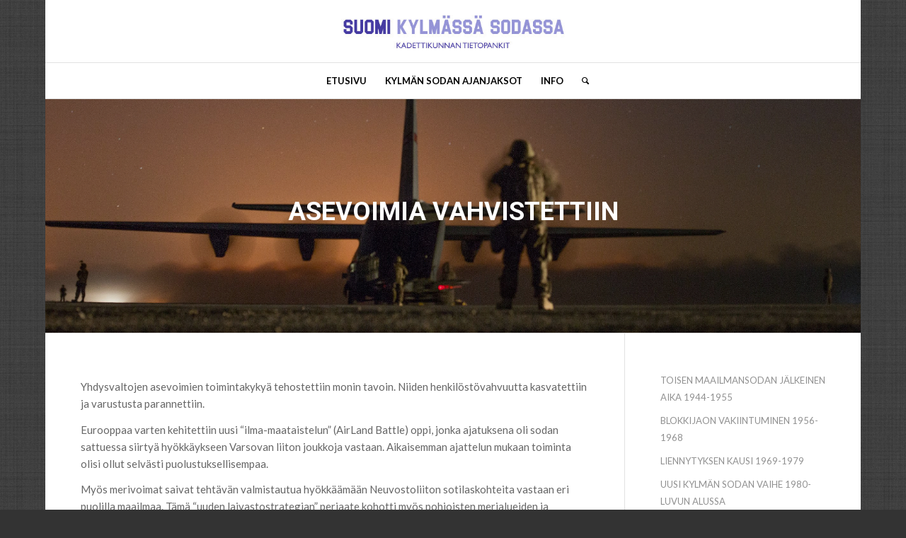

--- FILE ---
content_type: text/html; charset=UTF-8
request_url: https://coldwar.fi/kylman-sodan-ajanjaksot-1944-1991/kylman-sodan-paattyminen-1986-1991/reaganin-yhdysvallat-ja-gorbatshovin-neuvostoliitto/yhdysvallat-reaganin-kaudella/asevoimia-vahvistettiin/
body_size: 34878
content:
<!DOCTYPE html>
<html lang="fi" class="html_boxed responsive av-preloader-disabled  html_header_top html_logo_center html_bottom_nav_header html_menu_right html_large html_header_sticky_disabled html_header_shrinking_disabled html_mobile_menu_phone html_header_searchicon html_content_align_center html_header_unstick_top_disabled html_header_stretch_disabled html_av-overlay-side html_av-overlay-side-classic html_av-submenu-clone html_entry_id_3239 av-cookies-no-cookie-consent av-no-preview av-default-lightbox html_text_menu_active av-mobile-menu-switch-default">
<head>
<meta charset="UTF-8" />
<meta name="robots" content="index, follow" />


<!-- mobile setting -->
<meta name="viewport" content="width=device-width, initial-scale=1">

<!-- Scripts/CSS and wp_head hook -->
<title>Asevoimia vahvistettiin &#8211; Suomi kylmässä sodassa</title>
<meta name='robots' content='max-image-preview:large' />
<script type="text/javascript">
/* <![CDATA[ */
window.koko_analytics = {"url":"https:\/\/coldwar.fi\/koko-analytics-collect.php","site_url":"https:\/\/coldwar.fi","post_id":3239,"path":"\/kylman-sodan-ajanjaksot-1944-1991\/kylman-sodan-paattyminen-1986-1991\/reaganin-yhdysvallat-ja-gorbatshovin-neuvostoliitto\/yhdysvallat-reaganin-kaudella\/asevoimia-vahvistettiin\/","method":"cookie","use_cookie":true};
/* ]]> */
</script>
<link rel="alternate" type="application/rss+xml" title="Suomi kylmässä sodassa &raquo; syöte" href="https://coldwar.fi/feed/" />
<link rel="alternate" title="oEmbed (JSON)" type="application/json+oembed" href="https://coldwar.fi/wp-json/oembed/1.0/embed?url=https%3A%2F%2Fcoldwar.fi%2Fkylman-sodan-ajanjaksot-1944-1991%2Fkylman-sodan-paattyminen-1986-1991%2Freaganin-yhdysvallat-ja-gorbatshovin-neuvostoliitto%2Fyhdysvallat-reaganin-kaudella%2Fasevoimia-vahvistettiin%2F&#038;lang=fi" />
<link rel="alternate" title="oEmbed (XML)" type="text/xml+oembed" href="https://coldwar.fi/wp-json/oembed/1.0/embed?url=https%3A%2F%2Fcoldwar.fi%2Fkylman-sodan-ajanjaksot-1944-1991%2Fkylman-sodan-paattyminen-1986-1991%2Freaganin-yhdysvallat-ja-gorbatshovin-neuvostoliitto%2Fyhdysvallat-reaganin-kaudella%2Fasevoimia-vahvistettiin%2F&#038;format=xml&#038;lang=fi" />

<!-- google webfont font replacement -->

			<script type='text/javascript'>

				(function() {

					/*	check if webfonts are disabled by user setting via cookie - or user must opt in.	*/
					var html = document.getElementsByTagName('html')[0];
					var cookie_check = html.className.indexOf('av-cookies-needs-opt-in') >= 0 || html.className.indexOf('av-cookies-can-opt-out') >= 0;
					var allow_continue = true;
					var silent_accept_cookie = html.className.indexOf('av-cookies-user-silent-accept') >= 0;

					if( cookie_check && ! silent_accept_cookie )
					{
						if( ! document.cookie.match(/aviaCookieConsent/) || html.className.indexOf('av-cookies-session-refused') >= 0 )
						{
							allow_continue = false;
						}
						else
						{
							if( ! document.cookie.match(/aviaPrivacyRefuseCookiesHideBar/) )
							{
								allow_continue = false;
							}
							else if( ! document.cookie.match(/aviaPrivacyEssentialCookiesEnabled/) )
							{
								allow_continue = false;
							}
							else if( document.cookie.match(/aviaPrivacyGoogleWebfontsDisabled/) )
							{
								allow_continue = false;
							}
						}
					}

					if( allow_continue )
					{
						var f = document.createElement('link');

						f.type 	= 'text/css';
						f.rel 	= 'stylesheet';
						f.href 	= 'https://fonts.googleapis.com/css?family=Roboto:100,400,700%7CLato:300,400,700&display=auto';
						f.id 	= 'avia-google-webfont';

						document.getElementsByTagName('head')[0].appendChild(f);
					}
				})();

			</script>
			<style id='wp-img-auto-sizes-contain-inline-css' type='text/css'>
img:is([sizes=auto i],[sizes^="auto," i]){contain-intrinsic-size:3000px 1500px}
/*# sourceURL=wp-img-auto-sizes-contain-inline-css */
</style>
<style id='wp-block-library-inline-css' type='text/css'>
:root{--wp-block-synced-color:#7a00df;--wp-block-synced-color--rgb:122,0,223;--wp-bound-block-color:var(--wp-block-synced-color);--wp-editor-canvas-background:#ddd;--wp-admin-theme-color:#007cba;--wp-admin-theme-color--rgb:0,124,186;--wp-admin-theme-color-darker-10:#006ba1;--wp-admin-theme-color-darker-10--rgb:0,107,160.5;--wp-admin-theme-color-darker-20:#005a87;--wp-admin-theme-color-darker-20--rgb:0,90,135;--wp-admin-border-width-focus:2px}@media (min-resolution:192dpi){:root{--wp-admin-border-width-focus:1.5px}}.wp-element-button{cursor:pointer}:root .has-very-light-gray-background-color{background-color:#eee}:root .has-very-dark-gray-background-color{background-color:#313131}:root .has-very-light-gray-color{color:#eee}:root .has-very-dark-gray-color{color:#313131}:root .has-vivid-green-cyan-to-vivid-cyan-blue-gradient-background{background:linear-gradient(135deg,#00d084,#0693e3)}:root .has-purple-crush-gradient-background{background:linear-gradient(135deg,#34e2e4,#4721fb 50%,#ab1dfe)}:root .has-hazy-dawn-gradient-background{background:linear-gradient(135deg,#faaca8,#dad0ec)}:root .has-subdued-olive-gradient-background{background:linear-gradient(135deg,#fafae1,#67a671)}:root .has-atomic-cream-gradient-background{background:linear-gradient(135deg,#fdd79a,#004a59)}:root .has-nightshade-gradient-background{background:linear-gradient(135deg,#330968,#31cdcf)}:root .has-midnight-gradient-background{background:linear-gradient(135deg,#020381,#2874fc)}:root{--wp--preset--font-size--normal:16px;--wp--preset--font-size--huge:42px}.has-regular-font-size{font-size:1em}.has-larger-font-size{font-size:2.625em}.has-normal-font-size{font-size:var(--wp--preset--font-size--normal)}.has-huge-font-size{font-size:var(--wp--preset--font-size--huge)}.has-text-align-center{text-align:center}.has-text-align-left{text-align:left}.has-text-align-right{text-align:right}.has-fit-text{white-space:nowrap!important}#end-resizable-editor-section{display:none}.aligncenter{clear:both}.items-justified-left{justify-content:flex-start}.items-justified-center{justify-content:center}.items-justified-right{justify-content:flex-end}.items-justified-space-between{justify-content:space-between}.screen-reader-text{border:0;clip-path:inset(50%);height:1px;margin:-1px;overflow:hidden;padding:0;position:absolute;width:1px;word-wrap:normal!important}.screen-reader-text:focus{background-color:#ddd;clip-path:none;color:#444;display:block;font-size:1em;height:auto;left:5px;line-height:normal;padding:15px 23px 14px;text-decoration:none;top:5px;width:auto;z-index:100000}html :where(.has-border-color){border-style:solid}html :where([style*=border-top-color]){border-top-style:solid}html :where([style*=border-right-color]){border-right-style:solid}html :where([style*=border-bottom-color]){border-bottom-style:solid}html :where([style*=border-left-color]){border-left-style:solid}html :where([style*=border-width]){border-style:solid}html :where([style*=border-top-width]){border-top-style:solid}html :where([style*=border-right-width]){border-right-style:solid}html :where([style*=border-bottom-width]){border-bottom-style:solid}html :where([style*=border-left-width]){border-left-style:solid}html :where(img[class*=wp-image-]){height:auto;max-width:100%}:where(figure){margin:0 0 1em}html :where(.is-position-sticky){--wp-admin--admin-bar--position-offset:var(--wp-admin--admin-bar--height,0px)}@media screen and (max-width:600px){html :where(.is-position-sticky){--wp-admin--admin-bar--position-offset:0px}}

/*# sourceURL=wp-block-library-inline-css */
</style><style id='global-styles-inline-css' type='text/css'>
:root{--wp--preset--aspect-ratio--square: 1;--wp--preset--aspect-ratio--4-3: 4/3;--wp--preset--aspect-ratio--3-4: 3/4;--wp--preset--aspect-ratio--3-2: 3/2;--wp--preset--aspect-ratio--2-3: 2/3;--wp--preset--aspect-ratio--16-9: 16/9;--wp--preset--aspect-ratio--9-16: 9/16;--wp--preset--color--black: #000000;--wp--preset--color--cyan-bluish-gray: #abb8c3;--wp--preset--color--white: #ffffff;--wp--preset--color--pale-pink: #f78da7;--wp--preset--color--vivid-red: #cf2e2e;--wp--preset--color--luminous-vivid-orange: #ff6900;--wp--preset--color--luminous-vivid-amber: #fcb900;--wp--preset--color--light-green-cyan: #7bdcb5;--wp--preset--color--vivid-green-cyan: #00d084;--wp--preset--color--pale-cyan-blue: #8ed1fc;--wp--preset--color--vivid-cyan-blue: #0693e3;--wp--preset--color--vivid-purple: #9b51e0;--wp--preset--color--metallic-red: #b02b2c;--wp--preset--color--maximum-yellow-red: #edae44;--wp--preset--color--yellow-sun: #eeee22;--wp--preset--color--palm-leaf: #83a846;--wp--preset--color--aero: #7bb0e7;--wp--preset--color--old-lavender: #745f7e;--wp--preset--color--steel-teal: #5f8789;--wp--preset--color--raspberry-pink: #d65799;--wp--preset--color--medium-turquoise: #4ecac2;--wp--preset--gradient--vivid-cyan-blue-to-vivid-purple: linear-gradient(135deg,rgb(6,147,227) 0%,rgb(155,81,224) 100%);--wp--preset--gradient--light-green-cyan-to-vivid-green-cyan: linear-gradient(135deg,rgb(122,220,180) 0%,rgb(0,208,130) 100%);--wp--preset--gradient--luminous-vivid-amber-to-luminous-vivid-orange: linear-gradient(135deg,rgb(252,185,0) 0%,rgb(255,105,0) 100%);--wp--preset--gradient--luminous-vivid-orange-to-vivid-red: linear-gradient(135deg,rgb(255,105,0) 0%,rgb(207,46,46) 100%);--wp--preset--gradient--very-light-gray-to-cyan-bluish-gray: linear-gradient(135deg,rgb(238,238,238) 0%,rgb(169,184,195) 100%);--wp--preset--gradient--cool-to-warm-spectrum: linear-gradient(135deg,rgb(74,234,220) 0%,rgb(151,120,209) 20%,rgb(207,42,186) 40%,rgb(238,44,130) 60%,rgb(251,105,98) 80%,rgb(254,248,76) 100%);--wp--preset--gradient--blush-light-purple: linear-gradient(135deg,rgb(255,206,236) 0%,rgb(152,150,240) 100%);--wp--preset--gradient--blush-bordeaux: linear-gradient(135deg,rgb(254,205,165) 0%,rgb(254,45,45) 50%,rgb(107,0,62) 100%);--wp--preset--gradient--luminous-dusk: linear-gradient(135deg,rgb(255,203,112) 0%,rgb(199,81,192) 50%,rgb(65,88,208) 100%);--wp--preset--gradient--pale-ocean: linear-gradient(135deg,rgb(255,245,203) 0%,rgb(182,227,212) 50%,rgb(51,167,181) 100%);--wp--preset--gradient--electric-grass: linear-gradient(135deg,rgb(202,248,128) 0%,rgb(113,206,126) 100%);--wp--preset--gradient--midnight: linear-gradient(135deg,rgb(2,3,129) 0%,rgb(40,116,252) 100%);--wp--preset--font-size--small: 1rem;--wp--preset--font-size--medium: 1.125rem;--wp--preset--font-size--large: 1.75rem;--wp--preset--font-size--x-large: clamp(1.75rem, 3vw, 2.25rem);--wp--preset--spacing--20: 0.44rem;--wp--preset--spacing--30: 0.67rem;--wp--preset--spacing--40: 1rem;--wp--preset--spacing--50: 1.5rem;--wp--preset--spacing--60: 2.25rem;--wp--preset--spacing--70: 3.38rem;--wp--preset--spacing--80: 5.06rem;--wp--preset--shadow--natural: 6px 6px 9px rgba(0, 0, 0, 0.2);--wp--preset--shadow--deep: 12px 12px 50px rgba(0, 0, 0, 0.4);--wp--preset--shadow--sharp: 6px 6px 0px rgba(0, 0, 0, 0.2);--wp--preset--shadow--outlined: 6px 6px 0px -3px rgb(255, 255, 255), 6px 6px rgb(0, 0, 0);--wp--preset--shadow--crisp: 6px 6px 0px rgb(0, 0, 0);}:root { --wp--style--global--content-size: 800px;--wp--style--global--wide-size: 1130px; }:where(body) { margin: 0; }.wp-site-blocks > .alignleft { float: left; margin-right: 2em; }.wp-site-blocks > .alignright { float: right; margin-left: 2em; }.wp-site-blocks > .aligncenter { justify-content: center; margin-left: auto; margin-right: auto; }:where(.is-layout-flex){gap: 0.5em;}:where(.is-layout-grid){gap: 0.5em;}.is-layout-flow > .alignleft{float: left;margin-inline-start: 0;margin-inline-end: 2em;}.is-layout-flow > .alignright{float: right;margin-inline-start: 2em;margin-inline-end: 0;}.is-layout-flow > .aligncenter{margin-left: auto !important;margin-right: auto !important;}.is-layout-constrained > .alignleft{float: left;margin-inline-start: 0;margin-inline-end: 2em;}.is-layout-constrained > .alignright{float: right;margin-inline-start: 2em;margin-inline-end: 0;}.is-layout-constrained > .aligncenter{margin-left: auto !important;margin-right: auto !important;}.is-layout-constrained > :where(:not(.alignleft):not(.alignright):not(.alignfull)){max-width: var(--wp--style--global--content-size);margin-left: auto !important;margin-right: auto !important;}.is-layout-constrained > .alignwide{max-width: var(--wp--style--global--wide-size);}body .is-layout-flex{display: flex;}.is-layout-flex{flex-wrap: wrap;align-items: center;}.is-layout-flex > :is(*, div){margin: 0;}body .is-layout-grid{display: grid;}.is-layout-grid > :is(*, div){margin: 0;}body{padding-top: 0px;padding-right: 0px;padding-bottom: 0px;padding-left: 0px;}a:where(:not(.wp-element-button)){text-decoration: underline;}:root :where(.wp-element-button, .wp-block-button__link){background-color: #32373c;border-width: 0;color: #fff;font-family: inherit;font-size: inherit;font-style: inherit;font-weight: inherit;letter-spacing: inherit;line-height: inherit;padding-top: calc(0.667em + 2px);padding-right: calc(1.333em + 2px);padding-bottom: calc(0.667em + 2px);padding-left: calc(1.333em + 2px);text-decoration: none;text-transform: inherit;}.has-black-color{color: var(--wp--preset--color--black) !important;}.has-cyan-bluish-gray-color{color: var(--wp--preset--color--cyan-bluish-gray) !important;}.has-white-color{color: var(--wp--preset--color--white) !important;}.has-pale-pink-color{color: var(--wp--preset--color--pale-pink) !important;}.has-vivid-red-color{color: var(--wp--preset--color--vivid-red) !important;}.has-luminous-vivid-orange-color{color: var(--wp--preset--color--luminous-vivid-orange) !important;}.has-luminous-vivid-amber-color{color: var(--wp--preset--color--luminous-vivid-amber) !important;}.has-light-green-cyan-color{color: var(--wp--preset--color--light-green-cyan) !important;}.has-vivid-green-cyan-color{color: var(--wp--preset--color--vivid-green-cyan) !important;}.has-pale-cyan-blue-color{color: var(--wp--preset--color--pale-cyan-blue) !important;}.has-vivid-cyan-blue-color{color: var(--wp--preset--color--vivid-cyan-blue) !important;}.has-vivid-purple-color{color: var(--wp--preset--color--vivid-purple) !important;}.has-metallic-red-color{color: var(--wp--preset--color--metallic-red) !important;}.has-maximum-yellow-red-color{color: var(--wp--preset--color--maximum-yellow-red) !important;}.has-yellow-sun-color{color: var(--wp--preset--color--yellow-sun) !important;}.has-palm-leaf-color{color: var(--wp--preset--color--palm-leaf) !important;}.has-aero-color{color: var(--wp--preset--color--aero) !important;}.has-old-lavender-color{color: var(--wp--preset--color--old-lavender) !important;}.has-steel-teal-color{color: var(--wp--preset--color--steel-teal) !important;}.has-raspberry-pink-color{color: var(--wp--preset--color--raspberry-pink) !important;}.has-medium-turquoise-color{color: var(--wp--preset--color--medium-turquoise) !important;}.has-black-background-color{background-color: var(--wp--preset--color--black) !important;}.has-cyan-bluish-gray-background-color{background-color: var(--wp--preset--color--cyan-bluish-gray) !important;}.has-white-background-color{background-color: var(--wp--preset--color--white) !important;}.has-pale-pink-background-color{background-color: var(--wp--preset--color--pale-pink) !important;}.has-vivid-red-background-color{background-color: var(--wp--preset--color--vivid-red) !important;}.has-luminous-vivid-orange-background-color{background-color: var(--wp--preset--color--luminous-vivid-orange) !important;}.has-luminous-vivid-amber-background-color{background-color: var(--wp--preset--color--luminous-vivid-amber) !important;}.has-light-green-cyan-background-color{background-color: var(--wp--preset--color--light-green-cyan) !important;}.has-vivid-green-cyan-background-color{background-color: var(--wp--preset--color--vivid-green-cyan) !important;}.has-pale-cyan-blue-background-color{background-color: var(--wp--preset--color--pale-cyan-blue) !important;}.has-vivid-cyan-blue-background-color{background-color: var(--wp--preset--color--vivid-cyan-blue) !important;}.has-vivid-purple-background-color{background-color: var(--wp--preset--color--vivid-purple) !important;}.has-metallic-red-background-color{background-color: var(--wp--preset--color--metallic-red) !important;}.has-maximum-yellow-red-background-color{background-color: var(--wp--preset--color--maximum-yellow-red) !important;}.has-yellow-sun-background-color{background-color: var(--wp--preset--color--yellow-sun) !important;}.has-palm-leaf-background-color{background-color: var(--wp--preset--color--palm-leaf) !important;}.has-aero-background-color{background-color: var(--wp--preset--color--aero) !important;}.has-old-lavender-background-color{background-color: var(--wp--preset--color--old-lavender) !important;}.has-steel-teal-background-color{background-color: var(--wp--preset--color--steel-teal) !important;}.has-raspberry-pink-background-color{background-color: var(--wp--preset--color--raspberry-pink) !important;}.has-medium-turquoise-background-color{background-color: var(--wp--preset--color--medium-turquoise) !important;}.has-black-border-color{border-color: var(--wp--preset--color--black) !important;}.has-cyan-bluish-gray-border-color{border-color: var(--wp--preset--color--cyan-bluish-gray) !important;}.has-white-border-color{border-color: var(--wp--preset--color--white) !important;}.has-pale-pink-border-color{border-color: var(--wp--preset--color--pale-pink) !important;}.has-vivid-red-border-color{border-color: var(--wp--preset--color--vivid-red) !important;}.has-luminous-vivid-orange-border-color{border-color: var(--wp--preset--color--luminous-vivid-orange) !important;}.has-luminous-vivid-amber-border-color{border-color: var(--wp--preset--color--luminous-vivid-amber) !important;}.has-light-green-cyan-border-color{border-color: var(--wp--preset--color--light-green-cyan) !important;}.has-vivid-green-cyan-border-color{border-color: var(--wp--preset--color--vivid-green-cyan) !important;}.has-pale-cyan-blue-border-color{border-color: var(--wp--preset--color--pale-cyan-blue) !important;}.has-vivid-cyan-blue-border-color{border-color: var(--wp--preset--color--vivid-cyan-blue) !important;}.has-vivid-purple-border-color{border-color: var(--wp--preset--color--vivid-purple) !important;}.has-metallic-red-border-color{border-color: var(--wp--preset--color--metallic-red) !important;}.has-maximum-yellow-red-border-color{border-color: var(--wp--preset--color--maximum-yellow-red) !important;}.has-yellow-sun-border-color{border-color: var(--wp--preset--color--yellow-sun) !important;}.has-palm-leaf-border-color{border-color: var(--wp--preset--color--palm-leaf) !important;}.has-aero-border-color{border-color: var(--wp--preset--color--aero) !important;}.has-old-lavender-border-color{border-color: var(--wp--preset--color--old-lavender) !important;}.has-steel-teal-border-color{border-color: var(--wp--preset--color--steel-teal) !important;}.has-raspberry-pink-border-color{border-color: var(--wp--preset--color--raspberry-pink) !important;}.has-medium-turquoise-border-color{border-color: var(--wp--preset--color--medium-turquoise) !important;}.has-vivid-cyan-blue-to-vivid-purple-gradient-background{background: var(--wp--preset--gradient--vivid-cyan-blue-to-vivid-purple) !important;}.has-light-green-cyan-to-vivid-green-cyan-gradient-background{background: var(--wp--preset--gradient--light-green-cyan-to-vivid-green-cyan) !important;}.has-luminous-vivid-amber-to-luminous-vivid-orange-gradient-background{background: var(--wp--preset--gradient--luminous-vivid-amber-to-luminous-vivid-orange) !important;}.has-luminous-vivid-orange-to-vivid-red-gradient-background{background: var(--wp--preset--gradient--luminous-vivid-orange-to-vivid-red) !important;}.has-very-light-gray-to-cyan-bluish-gray-gradient-background{background: var(--wp--preset--gradient--very-light-gray-to-cyan-bluish-gray) !important;}.has-cool-to-warm-spectrum-gradient-background{background: var(--wp--preset--gradient--cool-to-warm-spectrum) !important;}.has-blush-light-purple-gradient-background{background: var(--wp--preset--gradient--blush-light-purple) !important;}.has-blush-bordeaux-gradient-background{background: var(--wp--preset--gradient--blush-bordeaux) !important;}.has-luminous-dusk-gradient-background{background: var(--wp--preset--gradient--luminous-dusk) !important;}.has-pale-ocean-gradient-background{background: var(--wp--preset--gradient--pale-ocean) !important;}.has-electric-grass-gradient-background{background: var(--wp--preset--gradient--electric-grass) !important;}.has-midnight-gradient-background{background: var(--wp--preset--gradient--midnight) !important;}.has-small-font-size{font-size: var(--wp--preset--font-size--small) !important;}.has-medium-font-size{font-size: var(--wp--preset--font-size--medium) !important;}.has-large-font-size{font-size: var(--wp--preset--font-size--large) !important;}.has-x-large-font-size{font-size: var(--wp--preset--font-size--x-large) !important;}
/*# sourceURL=global-styles-inline-css */
</style>

<link rel='stylesheet' id='avia-merged-styles-css' href='https://coldwar.fi/wp-content/uploads/dynamic_avia/avia-merged-styles-12d45d182bd0641eba0b692e4962b1be---696f78e71e634.css' type='text/css' media='all' />
<link rel='stylesheet' id='avia-single-post-3239-css' href='https://coldwar.fi/wp-content/uploads/dynamic_avia/avia_posts_css/post-3239.css?ver=ver-1768916235' type='text/css' media='all' />
<script type="text/javascript" src="https://coldwar.fi/wp-includes/js/jquery/jquery.min.js?ver=3.7.1" id="jquery-core-js"></script>
<script type="text/javascript" src="https://coldwar.fi/wp-includes/js/jquery/jquery-migrate.min.js?ver=3.4.1" id="jquery-migrate-js"></script>
<script type="text/javascript" src="https://coldwar.fi/wp-content/uploads/dynamic_avia/avia-head-scripts-0bc6a9f53694beb580eab372df2e232c---696f78e72aa40.js" id="avia-head-scripts-js"></script>
<link rel="https://api.w.org/" href="https://coldwar.fi/wp-json/" /><link rel="alternate" title="JSON" type="application/json" href="https://coldwar.fi/wp-json/wp/v2/pages/3239" /><link rel="EditURI" type="application/rsd+xml" title="RSD" href="https://coldwar.fi/xmlrpc.php?rsd" />

<link rel="canonical" href="https://coldwar.fi/kylman-sodan-ajanjaksot-1944-1991/kylman-sodan-paattyminen-1986-1991/reaganin-yhdysvallat-ja-gorbatshovin-neuvostoliitto/yhdysvallat-reaganin-kaudella/asevoimia-vahvistettiin/" />
<link rel='shortlink' href='https://coldwar.fi/?p=3239' />
<link rel="profile" href="https://gmpg.org/xfn/11" />
<link rel="alternate" type="application/rss+xml" title="Suomi kylmässä sodassa RSS2 Feed" href="https://coldwar.fi/feed/" />
<link rel="pingback" href="https://coldwar.fi/xmlrpc.php" />
<!--[if lt IE 9]><script src="https://coldwar.fi/wp-content/themes/enfold/js/html5shiv.js"></script><![endif]-->
<link rel="icon" href="https://coldwar.fi/wp-content/uploads/2022/07/kkunta_weblogo-300x300-1-300x300-1.png" type="image/png">

<!-- To speed up the rendering and to display the site as fast as possible to the user we include some styles and scripts for above the fold content inline -->
<script type="text/javascript">'use strict';var avia_is_mobile=!1;if(/Android|webOS|iPhone|iPad|iPod|BlackBerry|IEMobile|Opera Mini/i.test(navigator.userAgent)&&'ontouchstart' in document.documentElement){avia_is_mobile=!0;document.documentElement.className+=' avia_mobile '}
else{document.documentElement.className+=' avia_desktop '};document.documentElement.className+=' js_active ';(function(){var e=['-webkit-','-moz-','-ms-',''],n='',o=!1,a=!1;for(var t in e){if(e[t]+'transform' in document.documentElement.style){o=!0;n=e[t]+'transform'};if(e[t]+'perspective' in document.documentElement.style){a=!0}};if(o){document.documentElement.className+=' avia_transform '};if(a){document.documentElement.className+=' avia_transform3d '};if(typeof document.getElementsByClassName=='function'&&typeof document.documentElement.getBoundingClientRect=='function'&&avia_is_mobile==!1){if(n&&window.innerHeight>0){setTimeout(function(){var e=0,o={},a=0,t=document.getElementsByClassName('av-parallax'),i=window.pageYOffset||document.documentElement.scrollTop;for(e=0;e<t.length;e++){t[e].style.top='0px';o=t[e].getBoundingClientRect();a=Math.ceil((window.innerHeight+i-o.top)*0.3);t[e].style[n]='translate(0px, '+a+'px)';t[e].style.top='auto';t[e].className+=' enabled-parallax '}},50)}}})();</script><style type="text/css">
		@font-face {font-family: 'entypo-fontello'; font-weight: normal; font-style: normal; font-display: auto;
		src: url('https://coldwar.fi/wp-content/themes/enfold/config-templatebuilder/avia-template-builder/assets/fonts/entypo-fontello.woff2') format('woff2'),
		url('https://coldwar.fi/wp-content/themes/enfold/config-templatebuilder/avia-template-builder/assets/fonts/entypo-fontello.woff') format('woff'),
		url('https://coldwar.fi/wp-content/themes/enfold/config-templatebuilder/avia-template-builder/assets/fonts/entypo-fontello.ttf') format('truetype'),
		url('https://coldwar.fi/wp-content/themes/enfold/config-templatebuilder/avia-template-builder/assets/fonts/entypo-fontello.svg#entypo-fontello') format('svg'),
		url('https://coldwar.fi/wp-content/themes/enfold/config-templatebuilder/avia-template-builder/assets/fonts/entypo-fontello.eot'),
		url('https://coldwar.fi/wp-content/themes/enfold/config-templatebuilder/avia-template-builder/assets/fonts/entypo-fontello.eot?#iefix') format('embedded-opentype');
		} #top .avia-font-entypo-fontello, body .avia-font-entypo-fontello, html body [data-av_iconfont='entypo-fontello']:before{ font-family: 'entypo-fontello'; }
		</style>

<!--
Debugging Info for Theme support: 

Theme: Enfold
Version: 6.0.6
Installed: enfold
AviaFramework Version: 5.6
AviaBuilder Version: 5.3
aviaElementManager Version: 1.0.1
ML:1024-PU:33-PLA:12
WP:6.9
Compress: CSS:all theme files - JS:all theme files
Updates: enabled - token has changed and not verified
PLAu:11
-->
</head>

<body id="top" class="wp-singular page-template-default page page-id-3239 page-child parent-pageid-3226 wp-theme-enfold boxed rtl_columns av-curtain-numeric roboto lato  avia-responsive-images-support" itemscope="itemscope" itemtype="https://schema.org/WebPage" >

	
	<div id='wrap_all'>

	
<header id='header' class='all_colors header_color light_bg_color  av_header_top av_logo_center av_bottom_nav_header av_menu_right av_large av_header_sticky_disabled av_header_shrinking_disabled av_header_stretch_disabled av_mobile_menu_phone av_header_searchicon av_header_unstick_top_disabled av_header_border_disabled'  data-av_shrink_factor='50' role="banner" itemscope="itemscope" itemtype="https://schema.org/WPHeader" >

		<div  id='header_main' class='container_wrap container_wrap_logo'>

        <div class='container av-logo-container'><div class='inner-container'><span class='logo avia-standard-logo'><a href='https://coldwar.fi/' class='' aria-label='suomikylmassasodassa' title='suomikylmassasodassa'><img src="https://coldwar.fi/wp-content/uploads/2022/05/suomikylmassasodassa.jpg" srcset="https://coldwar.fi/wp-content/uploads/2022/05/suomikylmassasodassa.jpg 800w, https://coldwar.fi/wp-content/uploads/2022/05/suomikylmassasodassa-300x47.jpg 300w, https://coldwar.fi/wp-content/uploads/2022/05/suomikylmassasodassa-768x121.jpg 768w, https://coldwar.fi/wp-content/uploads/2022/05/suomikylmassasodassa-705x111.jpg 705w" sizes="(max-width: 800px) 100vw, 800px" height="100" width="300" alt='Suomi kylmässä sodassa' title='suomikylmassasodassa' /></a></span></div></div><div id='header_main_alternate' class='container_wrap'><div class='container'><nav class='main_menu' data-selectname='Select a page'  role="navigation" itemscope="itemscope" itemtype="https://schema.org/SiteNavigationElement" ><div class="avia-menu av-main-nav-wrap"><ul role="menu" class="menu av-main-nav" id="avia-menu"><li role="menuitem" id="menu-item-49" class="menu-item menu-item-type-post_type menu-item-object-page menu-item-home menu-item-has-children menu-item-top-level menu-item-top-level-1"><a href="https://coldwar.fi/" itemprop="url" tabindex="0"><span class="avia-bullet"></span><span class="avia-menu-text">ETUSIVU</span><span class="avia-menu-fx"><span class="avia-arrow-wrap"><span class="avia-arrow"></span></span></span></a>


<ul class="sub-menu">
	<li role="menuitem" id="menu-item-91" class="menu-item menu-item-type-post_type menu-item-object-page"><a href="https://coldwar.fi/etusivu-suo/puolen-vuosisadan-konflikti-kylma-sota-vai-kuuma-rauha/" itemprop="url" tabindex="0"><span class="avia-bullet"></span><span class="avia-menu-text">Puolen vuosisadan konflikti: Kylmä sota vai kuuma rauha?</span></a></li>
	<li role="menuitem" id="menu-item-92" class="menu-item menu-item-type-post_type menu-item-object-page"><a href="https://coldwar.fi/etusivu-suo/suomen-aseman-kehittyminen/" itemprop="url" tabindex="0"><span class="avia-bullet"></span><span class="avia-menu-text">Suomen aseman kehittyminen</span></a></li>
	<li role="menuitem" id="menu-item-93" class="menu-item menu-item-type-post_type menu-item-object-page"><a href="https://coldwar.fi/etusivu-suo/tietopankin-tarkoitus-ja-rakenne/" itemprop="url" tabindex="0"><span class="avia-bullet"></span><span class="avia-menu-text">Tietopankin tarkoitus ja rakenne</span></a></li>
	<li role="menuitem" id="menu-item-94" class="menu-item menu-item-type-post_type menu-item-object-page"><a href="https://coldwar.fi/etusivu-suo/keskeiset-kysymykset/" itemprop="url" tabindex="0"><span class="avia-bullet"></span><span class="avia-menu-text">Keskeiset kysymykset</span></a></li>
</ul>
</li>
<li role="menuitem" id="menu-item-50" class="menu-item menu-item-type-post_type menu-item-object-page current-page-ancestor menu-item-has-children menu-item-top-level menu-item-top-level-2"><a href="https://coldwar.fi/kylman-sodan-ajanjaksot-1944-1991/" itemprop="url" tabindex="0"><span class="avia-bullet"></span><span class="avia-menu-text">KYLMÄN SODAN AJANJAKSOT</span><span class="avia-menu-fx"><span class="avia-arrow-wrap"><span class="avia-arrow"></span></span></span></a>


<ul class="sub-menu">
	<li role="menuitem" id="menu-item-129" class="menu-item menu-item-type-post_type menu-item-object-page"><a href="https://coldwar.fi/kylman-sodan-ajanjaksot-1944-1991/toisen-maailmansodan-jalkeinen-aika-1944-1955/" itemprop="url" tabindex="0"><span class="avia-bullet"></span><span class="avia-menu-text">TOISEN MAAILMANSODAN JÄLKEINEN AIKA 1944-1955</span></a></li>
	<li role="menuitem" id="menu-item-128" class="menu-item menu-item-type-post_type menu-item-object-page"><a href="https://coldwar.fi/kylman-sodan-ajanjaksot-1944-1991/blokkijaon-vakiintuminen-1956-1968/" itemprop="url" tabindex="0"><span class="avia-bullet"></span><span class="avia-menu-text">BLOKKIJAON VAKIINTUMINEN 1956-1968</span></a></li>
	<li role="menuitem" id="menu-item-127" class="menu-item menu-item-type-post_type menu-item-object-page"><a href="https://coldwar.fi/kylman-sodan-ajanjaksot-1944-1991/liennytyksen-kausi-1969-1979/" itemprop="url" tabindex="0"><span class="avia-bullet"></span><span class="avia-menu-text">LIENNYTYKSEN KAUSI 1969-1979</span></a></li>
	<li role="menuitem" id="menu-item-4028" class="menu-item menu-item-type-post_type menu-item-object-page"><a href="https://coldwar.fi/kylman-sodan-ajanjaksot-1944-1991/uusi-kylman-sodan-vaihe-1980-luvun-alussa/" itemprop="url" tabindex="0"><span class="avia-bullet"></span><span class="avia-menu-text">UUSI KYLMÄN SODAN VAIHE 1980-LUVUN ALUSSA</span></a></li>
	<li role="menuitem" id="menu-item-125" class="menu-item menu-item-type-post_type menu-item-object-page current-page-ancestor"><a href="https://coldwar.fi/kylman-sodan-ajanjaksot-1944-1991/kylman-sodan-paattyminen-1986-1991/" itemprop="url" tabindex="0"><span class="avia-bullet"></span><span class="avia-menu-text">KYLMÄN SODAN PÄÄTTYMINEN 1986-1991</span></a></li>
	<li role="menuitem" id="menu-item-124" class="menu-item menu-item-type-post_type menu-item-object-page"><a href="https://coldwar.fi/kylman-sodan-ajanjaksot-1944-1991/miten-suomi-selviytyi/" itemprop="url" tabindex="0"><span class="avia-bullet"></span><span class="avia-menu-text">MITEN SUOMI SELVIYTYI?</span></a></li>
</ul>
</li>
<li role="menuitem" id="menu-item-53" class="menu-item menu-item-type-post_type menu-item-object-page menu-item-has-children menu-item-top-level menu-item-top-level-3"><a href="https://coldwar.fi/info/" itemprop="url" tabindex="0"><span class="avia-bullet"></span><span class="avia-menu-text">INFO</span><span class="avia-menu-fx"><span class="avia-arrow-wrap"><span class="avia-arrow"></span></span></span></a>


<ul class="sub-menu">
	<li role="menuitem" id="menu-item-8997" class="menu-item menu-item-type-post_type menu-item-object-page"><a href="https://coldwar.fi/kirjallisuus/" itemprop="url" tabindex="0"><span class="avia-bullet"></span><span class="avia-menu-text">KIRJALLISUUS</span></a></li>
</ul>
</li>
<li id="menu-item-search" class="noMobile menu-item menu-item-search-dropdown menu-item-avia-special" role="menuitem"><a aria-label="Search" href="?s=" rel="nofollow" data-avia-search-tooltip="
&lt;search&gt;
	&lt;form role=&quot;search&quot; action=&quot;https://coldwar.fi/&quot; id=&quot;searchform&quot; method=&quot;get&quot; class=&quot;&quot;&gt;
		&lt;div&gt;
			&lt;input type=&quot;submit&quot; value=&quot;&quot; id=&quot;searchsubmit&quot; class=&quot;button avia-font-entypo-fontello&quot; title=&quot;Enter at least 3 characters to show search results in a dropdown or click to route to search result page to show all results&quot; /&gt;
			&lt;input type=&quot;search&quot; id=&quot;s&quot; name=&quot;s&quot; value=&quot;&quot; aria-label=&#039;Search&#039; placeholder=&#039;Search&#039; required /&gt;
					&lt;/div&gt;
	&lt;/form&gt;
&lt;/search&gt;
" aria-hidden='false' data-av_icon='' data-av_iconfont='entypo-fontello'><span class="avia_hidden_link_text">Search</span></a></li><li class="av-burger-menu-main menu-item-avia-special " role="menuitem">
	        			<a href="#" aria-label="Menu" aria-hidden="false">
							<span class="av-hamburger av-hamburger--spin av-js-hamburger">
								<span class="av-hamburger-box">
						          <span class="av-hamburger-inner"></span>
						          <strong>Menu</strong>
								</span>
							</span>
							<span class="avia_hidden_link_text">Menu</span>
						</a>
	        		   </li></ul></div></nav></div> </div> 
		<!-- end container_wrap-->
		</div>
<div class="header_bg"></div>
<!-- end header -->
</header>

	<div id='main' class='all_colors' data-scroll-offset='0'>

	<div id='full_slider_1'  class='avia-fullwidth-slider main_color avia-shadow   avia-builder-el-0  el_before_av_textblock  avia-builder-el-first   container_wrap sidebar_right'  ><div  class='avia-slideshow av-2xu5z8-29ffac43fd51c66ec0122d831597be00 avia-slideshow-featured av_slideshow_full avia-slide-slider av-slideshow-ui av-control-default av-slideshow-manual av-loop-once av-loop-manual-endless av-default-height-applied   avia-slideshow-1' data-slideshow-options="{&quot;animation&quot;:&quot;slide&quot;,&quot;autoplay&quot;:false,&quot;loop_autoplay&quot;:&quot;once&quot;,&quot;interval&quot;:5,&quot;loop_manual&quot;:&quot;manual-endless&quot;,&quot;autoplay_stopper&quot;:false,&quot;noNavigation&quot;:false,&quot;bg_slider&quot;:false,&quot;keep_padding&quot;:false,&quot;hoverpause&quot;:false,&quot;show_slide_delay&quot;:0}"  itemprop="image" itemscope="itemscope" itemtype="https://schema.org/ImageObject" ><ul class='avia-slideshow-inner ' style='padding-bottom: 28.666666666667%;'><li  class='avia-slideshow-slide av-2xu5z8-29ffac43fd51c66ec0122d831597be00__0  av-single-slide slide-1 slide-odd'><div data-rel='slideshow-1' class='avia-slide-wrap '   ><div class='av-slideshow-caption av-2xu5z8-29ffac43fd51c66ec0122d831597be00__0 caption_fullwidth caption_center'><div class="container caption_container"><div class="slideshow_caption"><div class="slideshow_inner_caption"><div class="slideshow_align_caption"><h2 class='avia-caption-title '  itemprop="name" >Asevoimia vahvistettiin</h2></div></div></div></div></div><img decoding="async" fetchpriority="high" class="wp-image-8875 avia-img-lazy-loading-not-8875"  src="https://coldwar.fi/wp-content/uploads/2022/05/airland-battle-1500x430.png" width="1500" height="430" title='airland-battle' alt=''  itemprop="thumbnailUrl" srcset="https://coldwar.fi/wp-content/uploads/2022/05/airland-battle.png 1500w, https://coldwar.fi/wp-content/uploads/2022/05/airland-battle-300x86.png 300w, https://coldwar.fi/wp-content/uploads/2022/05/airland-battle-1030x295.png 1030w, https://coldwar.fi/wp-content/uploads/2022/05/airland-battle-768x220.png 768w, https://coldwar.fi/wp-content/uploads/2022/05/airland-battle-705x202.png 705w" sizes="(max-width: 1500px) 100vw, 1500px" /><div class='av-section-color-overlay' style='opacity: 0.1; background-color: #000000; '></div></div></li></ul></div></div><div id='after_full_slider_1'  class='main_color av_default_container_wrap container_wrap sidebar_right'  ><div class='container av-section-cont-open' ><div class='template-page content  av-content-small alpha units'><div class='post-entry post-entry-type-page post-entry-3239'><div class='entry-content-wrapper clearfix'>
<section  class='av_textblock_section av-2jji78-7124bd1f030c9138651251bc8d77204c '   itemscope="itemscope" itemtype="https://schema.org/CreativeWork" ><div class='avia_textblock'  itemprop="text" ><p>Yhdysvaltojen asevoimien toimintakykyä tehostettiin monin tavoin. Niiden henkilöstövahvuutta kasvatettiin ja varustusta parannettiin.</p>
<p>Eurooppaa varten kehitettiin uusi “ilma-maataistelun” (AirLand Battle) oppi, jonka ajatuksena oli sodan sattuessa siirtyä hyökkäykseen Varsovan liiton joukkoja vastaan. Aikaisemman ajattelun mukaan toiminta olisi ollut selvästi puolustuksellisempaa.</p>
<p>Myös merivoimat saivat tehtävän valmistautua hyökkäämään Neuvostoliiton sotilaskohteita vastaan eri puolilla maailmaa. Tämä “uuden laivastostrategian” periaate kohotti myös pohjoisten merialueiden ja Itämeren merkitystä hyökkäysreittinä Neuvostoliiton merivoimien tukialueille.</p>
</div></section>
<div  class='av-special-heading av-dl10s-7ee09b040c8acabe8128e3bd5a724e88 av-special-heading-h3  avia-builder-el-2  el_after_av_textblock  el_before_av_textblock '><h3 class='av-special-heading-tag '  itemprop="headline"  >Linkkejä</h3><div class="special-heading-border"><div class="special-heading-inner-border"></div></div></div>
<section  class='av_textblock_section av-715ic-0a8edcade0d3be3c0c715a2672ca4ee2 '   itemscope="itemscope" itemtype="https://schema.org/CreativeWork" ><div class='avia_textblock'  itemprop="text" ><ul>
<li><a class="jcepopup" href="https://coldwar.fi/wp-content/uploads/2022/02/Eteentyonnetty-puolustus-2.jpg" target="_blank" rel="noopener noreferrer" data-mediabox-width="800" data-mediabox-caption="Naton eteentyönnetty puolustus Itämerellä. Lähde Weissbuch 1985.">Naton eteentyönnetty puolustus Itämerellä (kartta)</a></li>
</ul>
</div></section>
</div></div></div><!-- close content main div --> <!-- section close by builder template --><aside class='sidebar sidebar_right   alpha units' aria-label="Sidebar"  role="complementary" itemscope="itemscope" itemtype="https://schema.org/WPSideBar" ><div class="inner_sidebar extralight-border"><nav class='widget widget_nav_menu widget_nav_hide_child'><ul class='nested_nav'><li class="page_item page-item-96 page_item_has_children"><a href="https://coldwar.fi/kylman-sodan-ajanjaksot-1944-1991/toisen-maailmansodan-jalkeinen-aika-1944-1955/">TOISEN MAAILMANSODAN JÄLKEINEN AIKA 1944-1955</a>
<ul class='children'>
	<li class="page_item page-item-199 page_item_has_children"><a href="https://coldwar.fi/kylman-sodan-ajanjaksot-1944-1991/toisen-maailmansodan-jalkeinen-aika-1944-1955/suomi-sodasta-rauhaan/">SUOMI SODASTA RAUHAAN</a>
	<ul class='children'>
		<li class="page_item page-item-201 page_item_has_children"><a href="https://coldwar.fi/kylman-sodan-ajanjaksot-1944-1991/toisen-maailmansodan-jalkeinen-aika-1944-1955/suomi-sodasta-rauhaan/ratkaisun-kesa-1944/">Ratkaisun kesä 1944</a>
		<ul class='children'>
			<li class="page_item page-item-203"><a href="https://coldwar.fi/kylman-sodan-ajanjaksot-1944-1991/toisen-maailmansodan-jalkeinen-aika-1944-1955/suomi-sodasta-rauhaan/ratkaisun-kesa-1944/neuvostoliiton-yritys-irrottaa-suomi-sodasta/">Neuvostoliiton yritys irrottaa Suomi sodasta</a></li>
			<li class="page_item page-item-205"><a href="https://coldwar.fi/kylman-sodan-ajanjaksot-1944-1991/toisen-maailmansodan-jalkeinen-aika-1944-1955/suomi-sodasta-rauhaan/ratkaisun-kesa-1944/neuvostoliiton-suurhyokkays/">Neuvostoliiton suurhyökkäys</a></li>
			<li class="page_item page-item-207"><a href="https://coldwar.fi/kylman-sodan-ajanjaksot-1944-1991/toisen-maailmansodan-jalkeinen-aika-1944-1955/suomi-sodasta-rauhaan/ratkaisun-kesa-1944/saksan-apu/">Saksan apu</a></li>
			<li class="page_item page-item-209"><a href="https://coldwar.fi/kylman-sodan-ajanjaksot-1944-1991/toisen-maailmansodan-jalkeinen-aika-1944-1955/suomi-sodasta-rauhaan/ratkaisun-kesa-1944/hyokkayksen-torjunta/">Hyökkäyksen torjunta</a></li>
			<li class="page_item page-item-211"><a href="https://coldwar.fi/kylman-sodan-ajanjaksot-1944-1991/toisen-maailmansodan-jalkeinen-aika-1944-1955/suomi-sodasta-rauhaan/ratkaisun-kesa-1944/suomi-etsii-tieta-rauhaan/">Suomi etsii tietä rauhaan</a></li>
			<li class="page_item page-item-213"><a href="https://coldwar.fi/kylman-sodan-ajanjaksot-1944-1991/toisen-maailmansodan-jalkeinen-aika-1944-1955/suomi-sodasta-rauhaan/ratkaisun-kesa-1944/suomen-marsalkka-mannerheim-presidentiksi/">Suomen marsalkka Mannerheim presidentiksi</a></li>
		</ul>
</li>
		<li class="page_item page-item-215 page_item_has_children"><a href="https://coldwar.fi/kylman-sodan-ajanjaksot-1944-1991/toisen-maailmansodan-jalkeinen-aika-1944-1955/suomi-sodasta-rauhaan/aselepo-ja-valirauha/">Aselepo ja välirauha</a>
		<ul class='children'>
			<li class="page_item page-item-217"><a href="https://coldwar.fi/kylman-sodan-ajanjaksot-1944-1991/toisen-maailmansodan-jalkeinen-aika-1944-1955/suomi-sodasta-rauhaan/aselepo-ja-valirauha/sotatoimien-paattyminen/">Sotatoimien päättyminen</a></li>
			<li class="page_item page-item-219"><a href="https://coldwar.fi/kylman-sodan-ajanjaksot-1944-1991/toisen-maailmansodan-jalkeinen-aika-1944-1955/suomi-sodasta-rauhaan/aselepo-ja-valirauha/valirauhansopimus/">Välirauhansopimus</a></li>
			<li class="page_item page-item-221"><a href="https://coldwar.fi/kylman-sodan-ajanjaksot-1944-1991/toisen-maailmansodan-jalkeinen-aika-1944-1955/suomi-sodasta-rauhaan/aselepo-ja-valirauha/kehitys-kaakkoisessa-euroopassa/">Kehitys kaakkoisessa Euroopassa</a></li>
			<li class="page_item page-item-223"><a href="https://coldwar.fi/kylman-sodan-ajanjaksot-1944-1991/toisen-maailmansodan-jalkeinen-aika-1944-1955/suomi-sodasta-rauhaan/aselepo-ja-valirauha/tiedustelumateriaalin-siirto-ruotsiin-stella-polaris/">Tiedustelumateriaalin siirto Ruotsiin &#8211; ”Stella polaris”</a></li>
			<li class="page_item page-item-225"><a href="https://coldwar.fi/kylman-sodan-ajanjaksot-1944-1991/toisen-maailmansodan-jalkeinen-aika-1944-1955/suomi-sodasta-rauhaan/aselepo-ja-valirauha/tilanne-suomessa-syksylla-1944/">Tilanne Suomessa syksyllä 1944</a></li>
		</ul>
</li>
		<li class="page_item page-item-227 page_item_has_children"><a href="https://coldwar.fi/kylman-sodan-ajanjaksot-1944-1991/toisen-maailmansodan-jalkeinen-aika-1944-1955/suomi-sodasta-rauhaan/liittoutuneiden-valvontakomissio/">Liittoutuneiden valvontakomissio</a>
		<ul class='children'>
			<li class="page_item page-item-229"><a href="https://coldwar.fi/kylman-sodan-ajanjaksot-1944-1991/toisen-maailmansodan-jalkeinen-aika-1944-1955/suomi-sodasta-rauhaan/liittoutuneiden-valvontakomissio/valvontakomission-saapuminen/">Valvontakomission saapuminen</a></li>
			<li class="page_item page-item-231"><a href="https://coldwar.fi/kylman-sodan-ajanjaksot-1944-1991/toisen-maailmansodan-jalkeinen-aika-1944-1955/suomi-sodasta-rauhaan/liittoutuneiden-valvontakomissio/valvontakomission-tehtava/">Valvontakomission tehtävä</a></li>
			<li class="page_item page-item-233"><a href="https://coldwar.fi/kylman-sodan-ajanjaksot-1944-1991/toisen-maailmansodan-jalkeinen-aika-1944-1955/suomi-sodasta-rauhaan/liittoutuneiden-valvontakomissio/valvontakomission-toiminta/">Valvontakomission toiminta</a></li>
			<li class="page_item page-item-235"><a href="https://coldwar.fi/kylman-sodan-ajanjaksot-1944-1991/toisen-maailmansodan-jalkeinen-aika-1944-1955/suomi-sodasta-rauhaan/liittoutuneiden-valvontakomissio/valvontakomission-poliittinen-toiminta/">Valvontakomission poliittinen toiminta</a></li>
			<li class="page_item page-item-237"><a href="https://coldwar.fi/kylman-sodan-ajanjaksot-1944-1991/toisen-maailmansodan-jalkeinen-aika-1944-1955/suomi-sodasta-rauhaan/liittoutuneiden-valvontakomissio/valirauhansopimusta-noudatettiin/">Välirauhansopimusta noudatettiin</a></li>
		</ul>
</li>
		<li class="page_item page-item-239 page_item_has_children"><a href="https://coldwar.fi/kylman-sodan-ajanjaksot-1944-1991/toisen-maailmansodan-jalkeinen-aika-1944-1955/suomi-sodasta-rauhaan/saksalaisten-poistuminen-suomesta-ja-lapin-sota/">Saksalaisten poistuminen Suomesta ja Lapin sota</a>
		<ul class='children'>
			<li class="page_item page-item-241"><a href="https://coldwar.fi/kylman-sodan-ajanjaksot-1944-1991/toisen-maailmansodan-jalkeinen-aika-1944-1955/suomi-sodasta-rauhaan/saksalaisten-poistuminen-suomesta-ja-lapin-sota/saksalaisten-valmistelut-suomessa/">Saksalaisten valmistelut Suomessa</a></li>
			<li class="page_item page-item-243"><a href="https://coldwar.fi/kylman-sodan-ajanjaksot-1944-1991/toisen-maailmansodan-jalkeinen-aika-1944-1955/suomi-sodasta-rauhaan/saksalaisten-poistuminen-suomesta-ja-lapin-sota/suursaaren-valtausyritys-15-9-1944/">Suursaaren valtausyritys 15.9.1944</a></li>
			<li class="page_item page-item-245"><a href="https://coldwar.fi/kylman-sodan-ajanjaksot-1944-1991/toisen-maailmansodan-jalkeinen-aika-1944-1955/suomi-sodasta-rauhaan/saksalaisten-poistuminen-suomesta-ja-lapin-sota/lapin-sota-aluksi-valesotaa/">Lapin sota aluksi valesotaa</a></li>
			<li class="page_item page-item-247"><a href="https://coldwar.fi/kylman-sodan-ajanjaksot-1944-1991/toisen-maailmansodan-jalkeinen-aika-1944-1955/suomi-sodasta-rauhaan/saksalaisten-poistuminen-suomesta-ja-lapin-sota/lapin-havitys-alkaa/">Lapin hävitys alkaa</a></li>
			<li class="page_item page-item-249"><a href="https://coldwar.fi/kylman-sodan-ajanjaksot-1944-1991/toisen-maailmansodan-jalkeinen-aika-1944-1955/suomi-sodasta-rauhaan/saksalaisten-poistuminen-suomesta-ja-lapin-sota/taisteluiden-paattyminen-lapissa/">Taisteluiden päättyminen Lapissa</a></li>
		</ul>
</li>
		<li class="page_item page-item-251 page_item_has_children"><a href="https://coldwar.fi/kylman-sodan-ajanjaksot-1944-1991/toisen-maailmansodan-jalkeinen-aika-1944-1955/suomi-sodasta-rauhaan/sodan-ajan-puolustusvoimien-kotiuttaminen/">Sodan ajan puolustusvoimien kotiuttaminen</a>
		<ul class='children'>
			<li class="page_item page-item-253"><a href="https://coldwar.fi/kylman-sodan-ajanjaksot-1944-1991/toisen-maailmansodan-jalkeinen-aika-1944-1955/suomi-sodasta-rauhaan/sodan-ajan-puolustusvoimien-kotiuttaminen/maaraykset-kotiuttamisesta/">Määräykset kotiuttamisesta</a></li>
			<li class="page_item page-item-255"><a href="https://coldwar.fi/kylman-sodan-ajanjaksot-1944-1991/toisen-maailmansodan-jalkeinen-aika-1944-1955/suomi-sodasta-rauhaan/sodan-ajan-puolustusvoimien-kotiuttaminen/kotiuttaminen-syksylla-1944/">Kotiuttaminen syksyllä 1944</a></li>
			<li class="page_item page-item-257"><a href="https://coldwar.fi/kylman-sodan-ajanjaksot-1944-1991/toisen-maailmansodan-jalkeinen-aika-1944-1955/suomi-sodasta-rauhaan/sodan-ajan-puolustusvoimien-kotiuttaminen/rauhanajan-kokoonpanoon/">Rauhanajan kokoonpanoon</a></li>
			<li class="page_item page-item-259"><a href="https://coldwar.fi/kylman-sodan-ajanjaksot-1944-1991/toisen-maailmansodan-jalkeinen-aika-1944-1955/suomi-sodasta-rauhaan/sodan-ajan-puolustusvoimien-kotiuttaminen/sotiemme-tappiot/">Sotiemme tappiot</a></li>
			<li class="page_item page-item-261"><a href="https://coldwar.fi/kylman-sodan-ajanjaksot-1944-1991/toisen-maailmansodan-jalkeinen-aika-1944-1955/suomi-sodasta-rauhaan/sodan-ajan-puolustusvoimien-kotiuttaminen/puolustusvoimat-uudessa-tilanteessa/">Puolustusvoimat uudessa tilanteessa</a></li>
		</ul>
</li>
		<li class="page_item page-item-263 page_item_has_children"><a href="https://coldwar.fi/kylman-sodan-ajanjaksot-1944-1991/toisen-maailmansodan-jalkeinen-aika-1944-1955/suomi-sodasta-rauhaan/sotakorvauksien-aloitus/">Sotakorvauksien aloitus</a>
		<ul class='children'>
			<li class="page_item page-item-265"><a href="https://coldwar.fi/kylman-sodan-ajanjaksot-1944-1991/toisen-maailmansodan-jalkeinen-aika-1944-1955/suomi-sodasta-rauhaan/sotakorvauksien-aloitus/sotakorvausten-suoritusperiaatteet/">Sotakorvausten suoritusperiaatteet</a></li>
			<li class="page_item page-item-267"><a href="https://coldwar.fi/kylman-sodan-ajanjaksot-1944-1991/toisen-maailmansodan-jalkeinen-aika-1944-1955/suomi-sodasta-rauhaan/sotakorvauksien-aloitus/tavaratoimitusten-painopiste-metalliteollisuuden-tuotteisiin/">Tavaratoimitusten painopiste metalliteollisuuden tuotteisiin</a></li>
			<li class="page_item page-item-269"><a href="https://coldwar.fi/kylman-sodan-ajanjaksot-1944-1991/toisen-maailmansodan-jalkeinen-aika-1944-1955/suomi-sodasta-rauhaan/sotakorvauksien-aloitus/sotakorvaukset-olivat-neuvostoliitolle-tarkeita/">Sotakorvaukset olivat Neuvostoliitolle tärkeitä</a></li>
		</ul>
</li>
		<li class="page_item page-item-271 page_item_has_children"><a href="https://coldwar.fi/kylman-sodan-ajanjaksot-1944-1991/toisen-maailmansodan-jalkeinen-aika-1944-1955/suomi-sodasta-rauhaan/jalleenrakennus-ja-siirtovaen-asuttaminen/">Jälleenrakennus ja siirtoväen asuttaminen</a>
		<ul class='children'>
			<li class="page_item page-item-273"><a href="https://coldwar.fi/kylman-sodan-ajanjaksot-1944-1991/toisen-maailmansodan-jalkeinen-aika-1944-1955/suomi-sodasta-rauhaan/jalleenrakennus-ja-siirtovaen-asuttaminen/jalleenrakennus-ja-siirtovaen-asuttaminen/">Jälleenrakennus ja siirtoväen asuttaminen</a></li>
			<li class="page_item page-item-275"><a href="https://coldwar.fi/kylman-sodan-ajanjaksot-1944-1991/toisen-maailmansodan-jalkeinen-aika-1944-1955/suomi-sodasta-rauhaan/jalleenrakennus-ja-siirtovaen-asuttaminen/tyovoimapula-ja-pientilojen-synty/">Työvoimapula ja pientilojen synty</a></li>
		</ul>
</li>
		<li class="page_item page-item-277 page_item_has_children"><a href="https://coldwar.fi/kylman-sodan-ajanjaksot-1944-1991/toisen-maailmansodan-jalkeinen-aika-1944-1955/suomi-sodasta-rauhaan/sisapoliittinen-tilanne-syksylla-1944/">Sisäpoliittinen tilanne syksyllä 1944</a>
		<ul class='children'>
			<li class="page_item page-item-279"><a href="https://coldwar.fi/kylman-sodan-ajanjaksot-1944-1991/toisen-maailmansodan-jalkeinen-aika-1944-1955/suomi-sodasta-rauhaan/sisapoliittinen-tilanne-syksylla-1944/paasikivi-paaministeriksi/">Paasikivi pääministeriksi</a></li>
			<li class="page_item page-item-281"><a href="https://coldwar.fi/kylman-sodan-ajanjaksot-1944-1991/toisen-maailmansodan-jalkeinen-aika-1944-1955/suomi-sodasta-rauhaan/sisapoliittinen-tilanne-syksylla-1944/vasemmiston-nousu/">Vasemmiston nousu</a></li>
			<li class="page_item page-item-283"><a href="https://coldwar.fi/kylman-sodan-ajanjaksot-1944-1991/toisen-maailmansodan-jalkeinen-aika-1944-1955/suomi-sodasta-rauhaan/sisapoliittinen-tilanne-syksylla-1944/sisapoliittinen-kamppailu/">Sisäpoliittinen kamppailu</a></li>
			<li class="page_item page-item-285"><a href="https://coldwar.fi/kylman-sodan-ajanjaksot-1944-1991/toisen-maailmansodan-jalkeinen-aika-1944-1955/suomi-sodasta-rauhaan/sisapoliittinen-tilanne-syksylla-1944/paaministeri-paasikiven-itsenaisyyspaivan-puhe-6-12-1944/">Pääministeri Paasikiven itsenäisyyspäivän puhe 6.12.1944</a></li>
		</ul>
</li>
		<li class="page_item page-item-287 page_item_has_children"><a href="https://coldwar.fi/kylman-sodan-ajanjaksot-1944-1991/toisen-maailmansodan-jalkeinen-aika-1944-1955/suomi-sodasta-rauhaan/eduskuntavaalit-1945/">Eduskuntavaalit 1945</a>
		<ul class='children'>
			<li class="page_item page-item-289"><a href="https://coldwar.fi/kylman-sodan-ajanjaksot-1944-1991/toisen-maailmansodan-jalkeinen-aika-1944-1955/suomi-sodasta-rauhaan/eduskuntavaalit-1945/eduskuntavaalit-maaliskuussa-1945/">Eduskuntavaalit maaliskuussa 1945</a></li>
			<li class="page_item page-item-291"><a href="https://coldwar.fi/kylman-sodan-ajanjaksot-1944-1991/toisen-maailmansodan-jalkeinen-aika-1944-1955/suomi-sodasta-rauhaan/eduskuntavaalit-1945/vaalitulos-yllapiti-poliittista-vakautta/">Vaalitulos ylläpiti poliittista vakautta</a></li>
		</ul>
</li>
		<li class="page_item page-item-293 page_item_has_children"><a href="https://coldwar.fi/kylman-sodan-ajanjaksot-1944-1991/toisen-maailmansodan-jalkeinen-aika-1944-1955/suomi-sodasta-rauhaan/sotasyyllisyyskysymys/">Sotasyyllisyyskysymys</a>
		<ul class='children'>
			<li class="page_item page-item-295"><a href="https://coldwar.fi/kylman-sodan-ajanjaksot-1944-1991/toisen-maailmansodan-jalkeinen-aika-1944-1955/suomi-sodasta-rauhaan/sotasyyllisyyskysymys/sotarikokset-ja-sotasyyllisyys/">Sotarikokset ja sotasyyllisyys</a></li>
			<li class="page_item page-item-297"><a href="https://coldwar.fi/kylman-sodan-ajanjaksot-1944-1991/toisen-maailmansodan-jalkeinen-aika-1944-1955/suomi-sodasta-rauhaan/sotasyyllisyyskysymys/poikkeuslaki-sotaan-syyllisten-rankaisemiseksi/">Poikkeuslaki sotaan syyllisten rankaisemiseksi</a></li>
			<li class="page_item page-item-299"><a href="https://coldwar.fi/kylman-sodan-ajanjaksot-1944-1991/toisen-maailmansodan-jalkeinen-aika-1944-1955/suomi-sodasta-rauhaan/sotasyyllisyyskysymys/tuomittuja-pidettiin-yleisesti-sijaiskarsijoina/">Tuomittuja pidettiin yleisesti ”sijaiskärsijöinä”</a></li>
		</ul>
</li>
		<li class="page_item page-item-301 page_item_has_children"><a href="https://coldwar.fi/kylman-sodan-ajanjaksot-1944-1991/toisen-maailmansodan-jalkeinen-aika-1944-1955/suomi-sodasta-rauhaan/asekatkenta/">Asekätkentä</a>
		<ul class='children'>
			<li class="page_item page-item-303"><a href="https://coldwar.fi/kylman-sodan-ajanjaksot-1944-1991/toisen-maailmansodan-jalkeinen-aika-1944-1955/suomi-sodasta-rauhaan/asekatkenta/asekatkenta/">Asekätkentä</a></li>
			<li class="page_item page-item-305"><a href="https://coldwar.fi/kylman-sodan-ajanjaksot-1944-1991/toisen-maailmansodan-jalkeinen-aika-1944-1955/suomi-sodasta-rauhaan/asekatkenta/asekatkennan-paljastuminen-ja-oikeudenkaynnit/">Asekätkennän paljastuminen ja oikeudenkäynnit</a></li>
		</ul>
</li>
		<li class="page_item page-item-307 page_item_has_children"><a href="https://coldwar.fi/kylman-sodan-ajanjaksot-1944-1991/toisen-maailmansodan-jalkeinen-aika-1944-1955/suomi-sodasta-rauhaan/paasikiven-linja/">Paasikiven linja</a>
		<ul class='children'>
			<li class="page_item page-item-309"><a href="https://coldwar.fi/kylman-sodan-ajanjaksot-1944-1991/toisen-maailmansodan-jalkeinen-aika-1944-1955/suomi-sodasta-rauhaan/paasikiven-linja/paasikiven-linjan-synty-ja-periaatteet/">Paasikiven linjan synty ja periaatteet</a></li>
			<li class="page_item page-item-311"><a href="https://coldwar.fi/kylman-sodan-ajanjaksot-1944-1991/toisen-maailmansodan-jalkeinen-aika-1944-1955/suomi-sodasta-rauhaan/paasikiven-linja/taustalla-pitka-kokemus-venajan-ja-neuvostoliiton-politiikasta/">Taustalla pitkä kokemus Venäjän ja Neuvostoliiton politiikasta</a></li>
			<li class="page_item page-item-313"><a href="https://coldwar.fi/kylman-sodan-ajanjaksot-1944-1991/toisen-maailmansodan-jalkeinen-aika-1944-1955/suomi-sodasta-rauhaan/paasikiven-linja/pariisin-rauhansopimus-lisasi-suomen-liikkumavaraa/">Pariisin rauhansopimus lisäsi Suomen liikkumavaraa</a></li>
			<li class="page_item page-item-316"><a href="https://coldwar.fi/kylman-sodan-ajanjaksot-1944-1991/toisen-maailmansodan-jalkeinen-aika-1944-1955/suomi-sodasta-rauhaan/paasikiven-linja/paasikiven-linja-vakautti-suhteet-neuvostoliittoon/">Paasikiven linja vakautti suhteet Neuvostoliittoon</a></li>
		</ul>
</li>
	</ul>
</li>
	<li class="page_item page-item-319 page_item_has_children"><a href="https://coldwar.fi/kylman-sodan-ajanjaksot-1944-1991/toisen-maailmansodan-jalkeinen-aika-1944-1955/maailma-suursodan-jalkeen/">MAAILMA SUURSODAN JÄLKEEN</a>
	<ul class='children'>
		<li class="page_item page-item-321 page_item_has_children"><a href="https://coldwar.fi/kylman-sodan-ajanjaksot-1944-1991/toisen-maailmansodan-jalkeinen-aika-1944-1955/maailma-suursodan-jalkeen/toisen-maailmansodan-paatos/">Toisen maailmansodan päätös</a>
		<ul class='children'>
			<li class="page_item page-item-323"><a href="https://coldwar.fi/kylman-sodan-ajanjaksot-1944-1991/toisen-maailmansodan-jalkeinen-aika-1944-1955/maailma-suursodan-jalkeen/toisen-maailmansodan-paatos/toinen-maailmansota-lahestyy-loppuaan/">Toinen maailmansota lähestyy loppuaan</a></li>
			<li class="page_item page-item-325"><a href="https://coldwar.fi/kylman-sodan-ajanjaksot-1944-1991/toisen-maailmansodan-jalkeinen-aika-1944-1955/maailma-suursodan-jalkeen/toisen-maailmansodan-paatos/puolan-kysymys/">Puolan kysymys</a></li>
			<li class="page_item page-item-327"><a href="https://coldwar.fi/kylman-sodan-ajanjaksot-1944-1991/toisen-maailmansodan-jalkeinen-aika-1944-1955/maailma-suursodan-jalkeen/toisen-maailmansodan-paatos/kilpajuoksu-berliiniin/">Kilpajuoksu Berliiniin</a></li>
			<li class="page_item page-item-314"><a href="https://coldwar.fi/kylman-sodan-ajanjaksot-1944-1991/toisen-maailmansodan-jalkeinen-aika-1944-1955/maailma-suursodan-jalkeen/toisen-maailmansodan-paatos/tulimyrskyt/">Tulimyrskyt</a></li>
			<li class="page_item page-item-329"><a href="https://coldwar.fi/kylman-sodan-ajanjaksot-1944-1991/toisen-maailmansodan-jalkeinen-aika-1944-1955/maailma-suursodan-jalkeen/toisen-maailmansodan-paatos/saksan-rintamien-romahdus/">Saksan rintamien romahdus</a></li>
			<li class="page_item page-item-333"><a href="https://coldwar.fi/kylman-sodan-ajanjaksot-1944-1991/toisen-maailmansodan-jalkeinen-aika-1944-1955/maailma-suursodan-jalkeen/toisen-maailmansodan-paatos/saksan-antautuminen/">Saksan antautuminen</a></li>
			<li class="page_item page-item-335"><a href="https://coldwar.fi/kylman-sodan-ajanjaksot-1944-1991/toisen-maailmansodan-jalkeinen-aika-1944-1955/maailma-suursodan-jalkeen/toisen-maailmansodan-paatos/sodan-paattyminen/">Sodan päättyminen</a></li>
		</ul>
</li>
		<li class="page_item page-item-338 page_item_has_children"><a href="https://coldwar.fi/kylman-sodan-ajanjaksot-1944-1991/toisen-maailmansodan-jalkeinen-aika-1944-1955/maailma-suursodan-jalkeen/sodan-tuhot/">Sodan tuhot</a>
		<ul class='children'>
			<li class="page_item page-item-340"><a href="https://coldwar.fi/kylman-sodan-ajanjaksot-1944-1991/toisen-maailmansodan-jalkeinen-aika-1944-1955/maailma-suursodan-jalkeen/sodan-tuhot/suurimmat-tappiot-euroopassa-ja-kaukoidassa/">Suurimmat tappiot Euroopassa ja Kaukoidässä</a></li>
			<li class="page_item page-item-342"><a href="https://coldwar.fi/kylman-sodan-ajanjaksot-1944-1991/toisen-maailmansodan-jalkeinen-aika-1944-1955/maailma-suursodan-jalkeen/sodan-tuhot/neuvostoliiton-tappiot/">Neuvostoliiton tappiot</a></li>
			<li class="page_item page-item-344"><a href="https://coldwar.fi/kylman-sodan-ajanjaksot-1944-1991/toisen-maailmansodan-jalkeinen-aika-1944-1955/maailma-suursodan-jalkeen/sodan-tuhot/saksan-tappiot/">Saksan tappiot</a></li>
			<li class="page_item page-item-348"><a href="https://coldwar.fi/kylman-sodan-ajanjaksot-1944-1991/toisen-maailmansodan-jalkeinen-aika-1944-1955/maailma-suursodan-jalkeen/sodan-tuhot/kansanmurhat/">Kansanmurhat</a></li>
			<li class="page_item page-item-350"><a href="https://coldwar.fi/kylman-sodan-ajanjaksot-1944-1991/toisen-maailmansodan-jalkeinen-aika-1944-1955/maailma-suursodan-jalkeen/sodan-tuhot/saksan-siviilivaestoon-kohdistuneet-kostotoimenpiteet/">Saksan siviiliväestöön kohdistuneet kostotoimenpiteet</a></li>
			<li class="page_item page-item-352"><a href="https://coldwar.fi/kylman-sodan-ajanjaksot-1944-1991/toisen-maailmansodan-jalkeinen-aika-1944-1955/maailma-suursodan-jalkeen/sodan-tuhot/sodan-julmat-jalkiselvittelyt/">Sodan julmat jälkiselvittelyt</a></li>
			<li class="page_item page-item-354"><a href="https://coldwar.fi/kylman-sodan-ajanjaksot-1944-1991/toisen-maailmansodan-jalkeinen-aika-1944-1955/maailma-suursodan-jalkeen/sodan-tuhot/teollisuus-sotatarviketuotannon-palveluksessa/">Teollisuus sotatarviketuotannon palveluksessa</a></li>
		</ul>
</li>
		<li class="page_item page-item-356 page_item_has_children"><a href="https://coldwar.fi/kylman-sodan-ajanjaksot-1944-1991/toisen-maailmansodan-jalkeinen-aika-1944-1955/maailma-suursodan-jalkeen/suurvaltojen-konferenssit-sodan-aikana/">Suurvaltojen konferenssit sodan aikana</a>
		<ul class='children'>
			<li class="page_item page-item-366"><a href="https://coldwar.fi/kylman-sodan-ajanjaksot-1944-1991/toisen-maailmansodan-jalkeinen-aika-1944-1955/maailma-suursodan-jalkeen/suurvaltojen-konferenssit-sodan-aikana/suurvaltojen-konferenssit-sodan-aikana/">Suurvaltojen konferenssit sodan aikana</a></li>
			<li class="page_item page-item-368"><a href="https://coldwar.fi/kylman-sodan-ajanjaksot-1944-1991/toisen-maailmansodan-jalkeinen-aika-1944-1955/maailma-suursodan-jalkeen/suurvaltojen-konferenssit-sodan-aikana/teheranin-konferenssi-1943/">Teheranin konferenssi 1943</a></li>
			<li class="page_item page-item-370"><a href="https://coldwar.fi/kylman-sodan-ajanjaksot-1944-1991/toisen-maailmansodan-jalkeinen-aika-1944-1955/maailma-suursodan-jalkeen/suurvaltojen-konferenssit-sodan-aikana/winston-chuchillin-esitys-vaikutusalueista-ita-euroopassa/">Winston Churchillin esitys vaikutusalueista Itä-Euroopassa</a></li>
			<li class="page_item page-item-372"><a href="https://coldwar.fi/kylman-sodan-ajanjaksot-1944-1991/toisen-maailmansodan-jalkeinen-aika-1944-1955/maailma-suursodan-jalkeen/suurvaltojen-konferenssit-sodan-aikana/jaltan-konferenssi/">Jaltan konferenssi</a></li>
			<li class="page_item page-item-374"><a href="https://coldwar.fi/kylman-sodan-ajanjaksot-1944-1991/toisen-maailmansodan-jalkeinen-aika-1944-1955/maailma-suursodan-jalkeen/suurvaltojen-konferenssit-sodan-aikana/jaltan-konferenssin-paatoksia/">Jaltan konferenssin päätöksiä</a></li>
			<li class="page_item page-item-376"><a href="https://coldwar.fi/kylman-sodan-ajanjaksot-1944-1991/toisen-maailmansodan-jalkeinen-aika-1944-1955/maailma-suursodan-jalkeen/suurvaltojen-konferenssit-sodan-aikana/potsdamin-konferenssi/">Potsdamin konferenssi</a></li>
			<li class="page_item page-item-378"><a href="https://coldwar.fi/kylman-sodan-ajanjaksot-1944-1991/toisen-maailmansodan-jalkeinen-aika-1944-1955/maailma-suursodan-jalkeen/suurvaltojen-konferenssit-sodan-aikana/potsdamin-konferenssin-paatoksia/">Potsdamin konferenssin päätöksiä</a></li>
		</ul>
</li>
		<li class="page_item page-item-358 page_item_has_children"><a href="https://coldwar.fi/kylman-sodan-ajanjaksot-1944-1991/toisen-maailmansodan-jalkeinen-aika-1944-1955/maailma-suursodan-jalkeen/ykn-perustaminen/">YK:n perustaminen</a>
		<ul class='children'>
			<li class="page_item page-item-380"><a href="https://coldwar.fi/kylman-sodan-ajanjaksot-1944-1991/toisen-maailmansodan-jalkeinen-aika-1944-1955/maailma-suursodan-jalkeen/ykn-perustaminen/ajatus-yhdistyneista-kansakunnista/">Ajatus Yhdistyneistä Kansakunnista</a></li>
			<li class="page_item page-item-382"><a href="https://coldwar.fi/kylman-sodan-ajanjaksot-1944-1991/toisen-maailmansodan-jalkeinen-aika-1944-1955/maailma-suursodan-jalkeen/ykn-perustaminen/yhdistyneiden-kansakuntien-perustamisen-valmistelu/">Yhdistyneiden Kansakuntien perustamisen valmistelu</a></li>
			<li class="page_item page-item-384"><a href="https://coldwar.fi/kylman-sodan-ajanjaksot-1944-1991/toisen-maailmansodan-jalkeinen-aika-1944-1955/maailma-suursodan-jalkeen/ykn-perustaminen/peruskirjan-allekirjoittaminen/">Peruskirjan allekirjoittaminen</a></li>
		</ul>
</li>
		<li class="page_item page-item-360 page_item_has_children"><a href="https://coldwar.fi/kylman-sodan-ajanjaksot-1944-1991/toisen-maailmansodan-jalkeinen-aika-1944-1955/maailma-suursodan-jalkeen/miehitysalueet-euroopassa-ja-saksan-kysymys/">Miehitysalueet Euroopassa ja Saksan kysymys</a>
		<ul class='children'>
			<li class="page_item page-item-386"><a href="https://coldwar.fi/kylman-sodan-ajanjaksot-1944-1991/toisen-maailmansodan-jalkeinen-aika-1944-1955/maailma-suursodan-jalkeen/miehitysalueet-euroopassa-ja-saksan-kysymys/saksaa-rangaistiin-tuhoamissodasta/">Saksaa rangaistiin tuhoamissodasta</a></li>
			<li class="page_item page-item-388"><a href="https://coldwar.fi/kylman-sodan-ajanjaksot-1944-1991/toisen-maailmansodan-jalkeinen-aika-1944-1955/maailma-suursodan-jalkeen/miehitysalueet-euroopassa-ja-saksan-kysymys/tasapainopolitiikan-oppi/">Tasapainopolitiikan oppi</a></li>
			<li class="page_item page-item-390"><a href="https://coldwar.fi/kylman-sodan-ajanjaksot-1944-1991/toisen-maailmansodan-jalkeinen-aika-1944-1955/maailma-suursodan-jalkeen/miehitysalueet-euroopassa-ja-saksan-kysymys/saksa-maatalousmaaksi/">Saksa maatalousmaaksi?</a></li>
			<li class="page_item page-item-392"><a href="https://coldwar.fi/kylman-sodan-ajanjaksot-1944-1991/toisen-maailmansodan-jalkeinen-aika-1944-1955/maailma-suursodan-jalkeen/miehitysalueet-euroopassa-ja-saksan-kysymys/saksan-jakaminen/">Saksan jakaminen</a></li>
			<li class="page_item page-item-394"><a href="https://coldwar.fi/kylman-sodan-ajanjaksot-1944-1991/toisen-maailmansodan-jalkeinen-aika-1944-1955/maailma-suursodan-jalkeen/miehitysalueet-euroopassa-ja-saksan-kysymys/miehitysalueet/">Miehitysalueet</a></li>
			<li class="page_item page-item-396"><a href="https://coldwar.fi/kylman-sodan-ajanjaksot-1944-1991/toisen-maailmansodan-jalkeinen-aika-1944-1955/maailma-suursodan-jalkeen/miehitysalueet-euroopassa-ja-saksan-kysymys/saksan-kansan-kohtelun-periaatteet/">Saksan kansan kohtelun periaatteet</a></li>
			<li class="page_item page-item-398"><a href="https://coldwar.fi/kylman-sodan-ajanjaksot-1944-1991/toisen-maailmansodan-jalkeinen-aika-1944-1955/maailma-suursodan-jalkeen/miehitysalueet-euroopassa-ja-saksan-kysymys/saksalaisten-karkotukset/">Saksalaisten karkotukset</a></li>
		</ul>
</li>
		<li class="page_item page-item-363 page_item_has_children"><a href="https://coldwar.fi/kylman-sodan-ajanjaksot-1944-1991/toisen-maailmansodan-jalkeinen-aika-1944-1955/maailma-suursodan-jalkeen/nurnbergin-oikeudenkaynti/">Nürnbergin oikeudenkäynti</a>
		<ul class='children'>
			<li class="page_item page-item-400"><a href="https://coldwar.fi/kylman-sodan-ajanjaksot-1944-1991/toisen-maailmansodan-jalkeinen-aika-1944-1955/maailma-suursodan-jalkeen/nurnbergin-oikeudenkaynti/sotarikosoikeudenkayntien-perusteet/">Sotarikosoikeudenkäyntien perusteet</a></li>
			<li class="page_item page-item-402"><a href="https://coldwar.fi/kylman-sodan-ajanjaksot-1944-1991/toisen-maailmansodan-jalkeinen-aika-1944-1955/maailma-suursodan-jalkeen/nurnbergin-oikeudenkaynti/sotarikossyytteet-nurnbergissa/">Sotarikossyytteet Nürnbergissä</a></li>
			<li class="page_item page-item-404"><a href="https://coldwar.fi/kylman-sodan-ajanjaksot-1944-1991/toisen-maailmansodan-jalkeinen-aika-1944-1955/maailma-suursodan-jalkeen/nurnbergin-oikeudenkaynti/voittajavaltiot-sotarikossyytteiden-ulkopuolelle/">Voittajavaltiot sotarikossyytteiden ulkopuolelle</a></li>
		</ul>
</li>
		<li class="page_item page-item-362 page_item_has_children"><a href="https://coldwar.fi/kylman-sodan-ajanjaksot-1944-1991/toisen-maailmansodan-jalkeinen-aika-1944-1955/maailma-suursodan-jalkeen/pariisin-rauhankonferenssi-1946-1947/">Pariisin rauhankonferenssi 1946 &#8211; 1947</a>
		<ul class='children'>
			<li class="page_item page-item-406"><a href="https://coldwar.fi/kylman-sodan-ajanjaksot-1944-1991/toisen-maailmansodan-jalkeinen-aika-1944-1955/maailma-suursodan-jalkeen/pariisin-rauhankonferenssi-1946-1947/saksan-liittolaisten-kohtelu-rauhansopimuksissa/">Saksan liittolaisten kohtelu rauhansopimuksissa</a></li>
			<li class="page_item page-item-408"><a href="https://coldwar.fi/kylman-sodan-ajanjaksot-1944-1991/toisen-maailmansodan-jalkeinen-aika-1944-1955/maailma-suursodan-jalkeen/pariisin-rauhankonferenssi-1946-1947/rauhansopimusten-valmistelu/">Rauhansopimusten valmistelu</a></li>
			<li class="page_item page-item-410"><a href="https://coldwar.fi/kylman-sodan-ajanjaksot-1944-1991/toisen-maailmansodan-jalkeinen-aika-1944-1955/maailma-suursodan-jalkeen/pariisin-rauhankonferenssi-1946-1947/pariisin-rauhankonferenssin-tulokset/">Pariisin rauhankonferenssin tulokset</a></li>
		</ul>
</li>
	</ul>
</li>
	<li class="page_item page-item-412 page_item_has_children"><a href="https://coldwar.fi/kylman-sodan-ajanjaksot-1944-1991/toisen-maailmansodan-jalkeinen-aika-1944-1955/kylman-sodan-alku/">KYLMÄN SODAN ALKU</a>
	<ul class='children'>
		<li class="page_item page-item-414 page_item_has_children"><a href="https://coldwar.fi/kylman-sodan-ajanjaksot-1944-1991/toisen-maailmansodan-jalkeinen-aika-1944-1955/kylman-sodan-alku/liittoutuneiden-kiista-saksasta/">Liittoutuneiden kiista Saksasta</a>
		<ul class='children'>
			<li class="page_item page-item-416"><a href="https://coldwar.fi/kylman-sodan-ajanjaksot-1944-1991/toisen-maailmansodan-jalkeinen-aika-1944-1955/kylman-sodan-alku/liittoutuneiden-kiista-saksasta/kiistat-miehityspolitiikasta-ja-sotakorvauksista/">Kiistat miehityspolitiikasta ja sotakorvauksista</a></li>
			<li class="page_item page-item-418"><a href="https://coldwar.fi/kylman-sodan-ajanjaksot-1944-1991/toisen-maailmansodan-jalkeinen-aika-1944-1955/kylman-sodan-alku/liittoutuneiden-kiista-saksasta/joukkojen-kotiuttaminen/">Joukkojen kotiuttaminen</a></li>
			<li class="page_item page-item-420"><a href="https://coldwar.fi/kylman-sodan-ajanjaksot-1944-1991/toisen-maailmansodan-jalkeinen-aika-1944-1955/kylman-sodan-alku/liittoutuneiden-kiista-saksasta/saksan-itaosat-sosialistiseksi/">Saksan itäosat sosialistiseksi</a></li>
			<li class="page_item page-item-422"><a href="https://coldwar.fi/kylman-sodan-ajanjaksot-1944-1991/toisen-maailmansodan-jalkeinen-aika-1944-1955/kylman-sodan-alku/liittoutuneiden-kiista-saksasta/saksan-jakautuminen/">Saksan jakautuminen</a></li>
		</ul>
</li>
		<li class="page_item page-item-424 page_item_has_children"><a href="https://coldwar.fi/kylman-sodan-ajanjaksot-1944-1991/toisen-maailmansodan-jalkeinen-aika-1944-1955/kylman-sodan-alku/alkava-blokkijako-euroopassa/">Alkava blokkijako Euroopassa</a>
		<ul class='children'>
			<li class="page_item page-item-426"><a href="https://coldwar.fi/kylman-sodan-ajanjaksot-1944-1991/toisen-maailmansodan-jalkeinen-aika-1944-1955/kylman-sodan-alku/alkava-blokkijako-euroopassa/churchillin-varoitus-neuvostoliiton-vaarasta/">Churchillin varoitus Neuvostoliiton vaarasta</a></li>
			<li class="page_item page-item-428"><a href="https://coldwar.fi/kylman-sodan-ajanjaksot-1944-1991/toisen-maailmansodan-jalkeinen-aika-1944-1955/kylman-sodan-alku/alkava-blokkijako-euroopassa/josif-stalinin-puhe-helmikuussa-1946/">Josif Stalinin puhe helmikuussa 1946</a></li>
			<li class="page_item page-item-430"><a href="https://coldwar.fi/kylman-sodan-ajanjaksot-1944-1991/toisen-maailmansodan-jalkeinen-aika-1944-1955/kylman-sodan-alku/alkava-blokkijako-euroopassa/kommunistisen-ideologian-leviaminen/">Kommunistisen ideologian leviäminen</a></li>
			<li class="page_item page-item-432"><a href="https://coldwar.fi/kylman-sodan-ajanjaksot-1944-1991/toisen-maailmansodan-jalkeinen-aika-1944-1955/kylman-sodan-alku/alkava-blokkijako-euroopassa/suhteiden-viileneminen/">Suhteiden viileneminen</a></li>
			<li class="page_item page-item-434"><a href="https://coldwar.fi/kylman-sodan-ajanjaksot-1944-1991/toisen-maailmansodan-jalkeinen-aika-1944-1955/kylman-sodan-alku/alkava-blokkijako-euroopassa/rautaesirippu/">”Rautaesirippu”</a></li>
			<li class="page_item page-item-436"><a href="https://coldwar.fi/kylman-sodan-ajanjaksot-1944-1991/toisen-maailmansodan-jalkeinen-aika-1944-1955/kylman-sodan-alku/alkava-blokkijako-euroopassa/kasitteen-kylma-sota-synty/">Käsitteen ”kylmä sota” synty</a></li>
		</ul>
</li>
		<li class="page_item page-item-438 page_item_has_children"><a href="https://coldwar.fi/kylman-sodan-ajanjaksot-1944-1991/toisen-maailmansodan-jalkeinen-aika-1944-1955/kylman-sodan-alku/trumanin-oppi-yhdysvaltojen-patoamispolitiikka/">Trumanin oppi &#8211; Yhdysvaltojen &#8221;patoamispolitiikka&#8221;</a>
		<ul class='children'>
			<li class="page_item page-item-440"><a href="https://coldwar.fi/kylman-sodan-ajanjaksot-1944-1991/toisen-maailmansodan-jalkeinen-aika-1944-1955/kylman-sodan-alku/trumanin-oppi-yhdysvaltojen-patoamispolitiikka/kylman-sodan-laajeneminen/">Kylmän sodan laajeneminen</a></li>
			<li class="page_item page-item-442"><a href="https://coldwar.fi/kylman-sodan-ajanjaksot-1944-1991/toisen-maailmansodan-jalkeinen-aika-1944-1955/kylman-sodan-alku/trumanin-oppi-yhdysvaltojen-patoamispolitiikka/trumanin-opin-synty/">Trumanin opin synty</a></li>
			<li class="page_item page-item-444"><a href="https://coldwar.fi/kylman-sodan-ajanjaksot-1944-1991/toisen-maailmansodan-jalkeinen-aika-1944-1955/kylman-sodan-alku/trumanin-oppi-yhdysvaltojen-patoamispolitiikka/neuvostoliitto-varmisti-valtapiiriaan/">Neuvostoliitto varmisti valtapiiriään</a></li>
			<li class="page_item page-item-446"><a href="https://coldwar.fi/kylman-sodan-ajanjaksot-1944-1991/toisen-maailmansodan-jalkeinen-aika-1944-1955/kylman-sodan-alku/trumanin-oppi-yhdysvaltojen-patoamispolitiikka/euroopan-talouselaman-vaikeudet/">Euroopan talouselämän vaikeudet</a></li>
			<li class="page_item page-item-448"><a href="https://coldwar.fi/kylman-sodan-ajanjaksot-1944-1991/toisen-maailmansodan-jalkeinen-aika-1944-1955/kylman-sodan-alku/trumanin-oppi-yhdysvaltojen-patoamispolitiikka/marshall-apu/">Marshall-apu</a></li>
			<li class="page_item page-item-450"><a href="https://coldwar.fi/kylman-sodan-ajanjaksot-1944-1991/toisen-maailmansodan-jalkeinen-aika-1944-1955/kylman-sodan-alku/trumanin-oppi-yhdysvaltojen-patoamispolitiikka/yhdysvaltojen-talouden-ylivertaisuus/">Yhdysvaltojen talouden ylivertaisuus</a></li>
			<li class="page_item page-item-452"><a href="https://coldwar.fi/kylman-sodan-ajanjaksot-1944-1991/toisen-maailmansodan-jalkeinen-aika-1944-1955/kylman-sodan-alku/trumanin-oppi-yhdysvaltojen-patoamispolitiikka/kominformin-perustaminen/">Kominformin perustaminen</a></li>
			<li class="page_item page-item-454"><a href="https://coldwar.fi/kylman-sodan-ajanjaksot-1944-1991/toisen-maailmansodan-jalkeinen-aika-1944-1955/kylman-sodan-alku/trumanin-oppi-yhdysvaltojen-patoamispolitiikka/blokkien-rajat/">Blokkien rajat</a></li>
			<li class="page_item page-item-456"><a href="https://coldwar.fi/kylman-sodan-ajanjaksot-1944-1991/toisen-maailmansodan-jalkeinen-aika-1944-1955/kylman-sodan-alku/trumanin-oppi-yhdysvaltojen-patoamispolitiikka/kylma-sota-radioaalloilla/">Kylmä sota radioaalloilla</a></li>
		</ul>
</li>
		<li class="page_item page-item-458 page_item_has_children"><a href="https://coldwar.fi/kylman-sodan-ajanjaksot-1944-1991/toisen-maailmansodan-jalkeinen-aika-1944-1955/kylman-sodan-alku/kylman-sodan-kiristyminen-1948/">Kylmän sodan kiristyminen 1948</a>
		<ul class='children'>
			<li class="page_item page-item-460"><a href="https://coldwar.fi/kylman-sodan-ajanjaksot-1944-1991/toisen-maailmansodan-jalkeinen-aika-1944-1955/kylman-sodan-alku/kylman-sodan-kiristyminen-1948/blokkijaon-jyrkentyminen/">Blokkijaon jyrkentyminen</a></li>
			<li class="page_item page-item-462"><a href="https://coldwar.fi/kylman-sodan-ajanjaksot-1944-1991/toisen-maailmansodan-jalkeinen-aika-1944-1955/kylman-sodan-alku/kylman-sodan-kiristyminen-1948/vallan-siirtyminen-tshekkoslovakiassa/">Vallan siirtyminen Tshekkoslovakiassa</a></li>
			<li class="page_item page-item-464"><a href="https://coldwar.fi/kylman-sodan-ajanjaksot-1944-1991/toisen-maailmansodan-jalkeinen-aika-1944-1955/kylman-sodan-alku/kylman-sodan-kiristyminen-1948/yhdysvaltojen-reaktio-tshekkoslovakian-tapahtumiin/">Yhdysvaltojen reaktio Tshekkoslovakian tapahtumiin</a></li>
			<li class="page_item page-item-466"><a href="https://coldwar.fi/kylman-sodan-ajanjaksot-1944-1991/toisen-maailmansodan-jalkeinen-aika-1944-1955/kylman-sodan-alku/kylman-sodan-kiristyminen-1948/neuvostoliiton-liittojarjestelman-tiivistyminen/">Neuvostoliiton liittojärjestelmän tiivistyminen</a></li>
			<li class="page_item page-item-468"><a href="https://coldwar.fi/kylman-sodan-ajanjaksot-1944-1991/toisen-maailmansodan-jalkeinen-aika-1944-1955/kylman-sodan-alku/kylman-sodan-kiristyminen-1948/berliinin-saarto-ja-ilmasilta/">Berliinin saarto ja ilmasilta</a></li>
			<li class="page_item page-item-470"><a href="https://coldwar.fi/kylman-sodan-ajanjaksot-1944-1991/toisen-maailmansodan-jalkeinen-aika-1944-1955/kylman-sodan-alku/kylman-sodan-kiristyminen-1948/jugoslavian-karkotus-itablokista/">Jugoslavian karkotus itäblokista</a></li>
		</ul>
</li>
		<li class="page_item page-item-472 page_item_has_children"><a href="https://coldwar.fi/kylman-sodan-ajanjaksot-1944-1991/toisen-maailmansodan-jalkeinen-aika-1944-1955/kylman-sodan-alku/lantisen-liittojarjestelman-synty/">Läntisen liittojärjestemän synty</a>
		<ul class='children'>
			<li class="page_item page-item-474"><a href="https://coldwar.fi/kylman-sodan-ajanjaksot-1944-1991/toisen-maailmansodan-jalkeinen-aika-1944-1955/kylman-sodan-alku/lantisen-liittojarjestelman-synty/ensimmaiset-lantiset-puolustussopimukset/">Ensimmäiset läntiset puolustussopimukset</a></li>
			<li class="page_item page-item-476"><a href="https://coldwar.fi/kylman-sodan-ajanjaksot-1944-1991/toisen-maailmansodan-jalkeinen-aika-1944-1955/kylman-sodan-alku/lantisen-liittojarjestelman-synty/skandinavian-puolustusliiton-kaavailut/">Skandinavian puolustusliiton kaavailut</a></li>
			<li class="page_item page-item-478"><a href="https://coldwar.fi/kylman-sodan-ajanjaksot-1944-1991/toisen-maailmansodan-jalkeinen-aika-1944-1955/kylman-sodan-alku/lantisen-liittojarjestelman-synty/naton-perustaminen/">Naton perustaminen</a></li>
			<li class="page_item page-item-480"><a href="https://coldwar.fi/kylman-sodan-ajanjaksot-1944-1991/toisen-maailmansodan-jalkeinen-aika-1944-1955/kylman-sodan-alku/lantisen-liittojarjestelman-synty/naton-tarkoitus-ja-periaatteet/">Naton tarkoitus ja periaatteet</a></li>
		</ul>
</li>
	</ul>
</li>
	<li class="page_item page-item-1134 page_item_has_children"><a href="https://coldwar.fi/kylman-sodan-ajanjaksot-1944-1991/toisen-maailmansodan-jalkeinen-aika-1944-1955/suomen-aseman-vakiintuminen-1947-1948/">SUOMEN ASEMAN VAKIINTUMINEN 1947 &#8211; 1948</a>
	<ul class='children'>
		<li class="page_item page-item-1138 page_item_has_children"><a href="https://coldwar.fi/kylman-sodan-ajanjaksot-1944-1991/toisen-maailmansodan-jalkeinen-aika-1944-1955/suomen-aseman-vakiintuminen-1947-1948/pariisin-rauhansopimus/">Pariisin rauhansopimus</a>
		<ul class='children'>
			<li class="page_item page-item-1156"><a href="https://coldwar.fi/kylman-sodan-ajanjaksot-1944-1991/toisen-maailmansodan-jalkeinen-aika-1944-1955/suomen-aseman-vakiintuminen-1947-1948/pariisin-rauhansopimus/rauhansopimuksen-valmistelu/">Rauhansopimuksen valmistelu</a></li>
			<li class="page_item page-item-1163"><a href="https://coldwar.fi/kylman-sodan-ajanjaksot-1944-1991/toisen-maailmansodan-jalkeinen-aika-1944-1955/suomen-aseman-vakiintuminen-1947-1948/pariisin-rauhansopimus/vaatimuksia-asevoimien-rajoittamiseksi/">Vaatimuksia asevoimien rajoittamiseksi</a></li>
			<li class="page_item page-item-1166"><a href="https://coldwar.fi/kylman-sodan-ajanjaksot-1944-1991/toisen-maailmansodan-jalkeinen-aika-1944-1955/suomen-aseman-vakiintuminen-1947-1948/pariisin-rauhansopimus/sopimuksen-allekirjoitus/">Sopimuksen allekirjoitus</a></li>
			<li class="page_item page-item-1168"><a href="https://coldwar.fi/kylman-sodan-ajanjaksot-1944-1991/toisen-maailmansodan-jalkeinen-aika-1944-1955/suomen-aseman-vakiintuminen-1947-1948/pariisin-rauhansopimus/asevoimia-koskevat-rajoitukset/">Asevoimia koskevat rajoitukset</a></li>
			<li class="page_item page-item-1170"><a href="https://coldwar.fi/kylman-sodan-ajanjaksot-1944-1991/toisen-maailmansodan-jalkeinen-aika-1944-1955/suomen-aseman-vakiintuminen-1947-1948/pariisin-rauhansopimus/suomen-rauhansopimuksen-voimaantulo/">Suomen rauhansopimuksen voimaantulo</a></li>
		</ul>
</li>
		<li class="page_item page-item-1172 page_item_has_children"><a href="https://coldwar.fi/kylman-sodan-ajanjaksot-1944-1991/toisen-maailmansodan-jalkeinen-aika-1944-1955/suomen-aseman-vakiintuminen-1947-1948/sisapoliittiset-kiistat/">Sisäpoliittiset kiistat</a>
		<ul class='children'>
			<li class="page_item page-item-1174"><a href="https://coldwar.fi/kylman-sodan-ajanjaksot-1944-1991/toisen-maailmansodan-jalkeinen-aika-1944-1955/suomen-aseman-vakiintuminen-1947-1948/sisapoliittiset-kiistat/kiistat-hallituksen-sisalla/">Kiistat hallituksen sisällä</a></li>
			<li class="page_item page-item-1176"><a href="https://coldwar.fi/kylman-sodan-ajanjaksot-1944-1991/toisen-maailmansodan-jalkeinen-aika-1944-1955/suomen-aseman-vakiintuminen-1947-1948/sisapoliittiset-kiistat/kamppailu-ammattiliittojen-herruudesta/">Kamppailu ammattiliittojen herruudesta</a></li>
			<li class="page_item page-item-1178"><a href="https://coldwar.fi/kylman-sodan-ajanjaksot-1944-1991/toisen-maailmansodan-jalkeinen-aika-1944-1955/suomen-aseman-vakiintuminen-1947-1948/sisapoliittiset-kiistat/kiistely-vasemmistopuolueissa-ja-niiden-valilla/">Kiistely vasemmistopuolueissa ja niiden välillä</a></li>
			<li class="page_item page-item-1180"><a href="https://coldwar.fi/kylman-sodan-ajanjaksot-1944-1991/toisen-maailmansodan-jalkeinen-aika-1944-1955/suomen-aseman-vakiintuminen-1947-1948/sisapoliittiset-kiistat/kommunistisen-sisaasiainministerin-erottaminen/">Kommunistisen sisäasiainministerin erottaminen</a></li>
		</ul>
</li>
		<li class="page_item page-item-1182 page_item_has_children"><a href="https://coldwar.fi/kylman-sodan-ajanjaksot-1944-1991/toisen-maailmansodan-jalkeinen-aika-1944-1955/suomen-aseman-vakiintuminen-1947-1948/ulkopolitiikan-linjanvetoa-1947/">Ulkopolitiikan linjanvetoa 1947</a>
		<ul class='children'>
			<li class="page_item page-item-1184"><a href="https://coldwar.fi/kylman-sodan-ajanjaksot-1944-1991/toisen-maailmansodan-jalkeinen-aika-1944-1955/suomen-aseman-vakiintuminen-1947-1948/ulkopolitiikan-linjanvetoa-1947/suomen-kieltaytyminen-marshall-avusta/">Suomen kieltäytyminen Marshall-avusta</a></li>
			<li class="page_item page-item-1186"><a href="https://coldwar.fi/kylman-sodan-ajanjaksot-1944-1991/toisen-maailmansodan-jalkeinen-aika-1944-1955/suomen-aseman-vakiintuminen-1947-1948/ulkopolitiikan-linjanvetoa-1947/yhdysvaltojen-ja-neuvostoliiton-suhtautuminen-suomeen/">Yhdysvaltojen ja Neuvostoliiton suhtautuminen Suomeen</a></li>
			<li class="page_item page-item-1188"><a href="https://coldwar.fi/kylman-sodan-ajanjaksot-1944-1991/toisen-maailmansodan-jalkeinen-aika-1944-1955/suomen-aseman-vakiintuminen-1947-1948/ulkopolitiikan-linjanvetoa-1947/paasikiven-tarkoitus-valttaa-puolustusliittoa/">Paasikiven tarkoitus välttää puolustusliittoa</a></li>
		</ul>
</li>
		<li class="page_item page-item-1190 page_item_has_children"><a href="https://coldwar.fi/kylman-sodan-ajanjaksot-1944-1991/toisen-maailmansodan-jalkeinen-aika-1944-1955/suomen-aseman-vakiintuminen-1947-1948/ystavyys-ja-avunantosopimus-kevaalla-1948/">Ystävyys ja avunantosopimus keväällä 1948</a>
		<ul class='children'>
			<li class="page_item page-item-1192"><a href="https://coldwar.fi/kylman-sodan-ajanjaksot-1944-1991/toisen-maailmansodan-jalkeinen-aika-1944-1955/suomen-aseman-vakiintuminen-1947-1948/ystavyys-ja-avunantosopimus-kevaalla-1948/yya-neuvotteluiden-taustat/">Yya-neuvotteluiden taustat</a></li>
			<li class="page_item page-item-1194"><a href="https://coldwar.fi/kylman-sodan-ajanjaksot-1944-1991/toisen-maailmansodan-jalkeinen-aika-1944-1955/suomen-aseman-vakiintuminen-1947-1948/ystavyys-ja-avunantosopimus-kevaalla-1948/stalinin-esitys-sopimusneuvotteluista/">Stalinin esitys sopimusneuvotteluista</a></li>
			<li class="page_item page-item-1196"><a href="https://coldwar.fi/kylman-sodan-ajanjaksot-1944-1991/toisen-maailmansodan-jalkeinen-aika-1944-1955/suomen-aseman-vakiintuminen-1947-1948/ystavyys-ja-avunantosopimus-kevaalla-1948/yya-sopimusneuvottelut/">Yya-sopimusneuvottelut</a></li>
			<li class="page_item page-item-1198"><a href="https://coldwar.fi/kylman-sodan-ajanjaksot-1944-1991/toisen-maailmansodan-jalkeinen-aika-1944-1955/suomen-aseman-vakiintuminen-1947-1948/ystavyys-ja-avunantosopimus-kevaalla-1948/yya-sopimuksen-sisalto/">Yya-sopimuksen sisältö</a></li>
		</ul>
</li>
		<li class="page_item page-item-1200 page_item_has_children"><a href="https://coldwar.fi/kylman-sodan-ajanjaksot-1944-1991/toisen-maailmansodan-jalkeinen-aika-1944-1955/suomen-aseman-vakiintuminen-1947-1948/vallankaappaushuhut-ja-hallituksen-vastatoimet/">Vallankaappaushuhut ja hallituksen vastatoimet</a>
		<ul class='children'>
			<li class="page_item page-item-1202"><a href="https://coldwar.fi/kylman-sodan-ajanjaksot-1944-1991/toisen-maailmansodan-jalkeinen-aika-1944-1955/suomen-aseman-vakiintuminen-1947-1948/vallankaappaushuhut-ja-hallituksen-vastatoimet/tilanne-kevaalla-1948/">Tilanne keväällä 1948</a></li>
			<li class="page_item page-item-1204"><a href="https://coldwar.fi/kylman-sodan-ajanjaksot-1944-1991/toisen-maailmansodan-jalkeinen-aika-1944-1955/suomen-aseman-vakiintuminen-1947-1948/vallankaappaushuhut-ja-hallituksen-vastatoimet/presidentti-paasikiven-ja-hallituksen-toimenpiteet/">Presidentti Paasikiven ja hallituksen toimenpiteet</a></li>
			<li class="page_item page-item-1206"><a href="https://coldwar.fi/kylman-sodan-ajanjaksot-1944-1991/toisen-maailmansodan-jalkeinen-aika-1944-1955/suomen-aseman-vakiintuminen-1947-1948/vallankaappaushuhut-ja-hallituksen-vastatoimet/oliko-kaappausuhka-todellinen/">Oliko kaappausuhka todellinen?</a></li>
		</ul>
</li>
		<li class="page_item page-item-1208 page_item_has_children"><a href="https://coldwar.fi/kylman-sodan-ajanjaksot-1944-1991/toisen-maailmansodan-jalkeinen-aika-1944-1955/suomen-aseman-vakiintuminen-1947-1948/eduskuntavaalit-kesalla-1948/">Eduskuntavaalit kesällä 1948</a>
		<ul class='children'>
			<li class="page_item page-item-1216"><a href="https://coldwar.fi/kylman-sodan-ajanjaksot-1944-1991/toisen-maailmansodan-jalkeinen-aika-1944-1955/suomen-aseman-vakiintuminen-1947-1948/eduskuntavaalit-kesalla-1948/eduskuntavaaleista-vasemmiston-valienselvittely/">Eduskuntavaaleista vasemmiston välienselvittely</a></li>
			<li class="page_item page-item-1218"><a href="https://coldwar.fi/kylman-sodan-ajanjaksot-1944-1991/toisen-maailmansodan-jalkeinen-aika-1944-1955/suomen-aseman-vakiintuminen-1947-1948/eduskuntavaalit-kesalla-1948/sosiaalidemokraatit-vasemmiston-suurimmaksi-puolueeksi/">Sosiaalidemokraatit vasemmiston suurimmaksi puolueeksi</a></li>
			<li class="page_item page-item-1220"><a href="https://coldwar.fi/kylman-sodan-ajanjaksot-1944-1991/toisen-maailmansodan-jalkeinen-aika-1944-1955/suomen-aseman-vakiintuminen-1947-1948/eduskuntavaalit-kesalla-1948/sosiaalidemokraattinen-vahemmistohallitus/">Sosiaalidemokraattinen vähemmistöhallitus</a></li>
			<li class="page_item page-item-1222"><a href="https://coldwar.fi/kylman-sodan-ajanjaksot-1944-1991/toisen-maailmansodan-jalkeinen-aika-1944-1955/suomen-aseman-vakiintuminen-1947-1948/eduskuntavaalit-kesalla-1948/suomen-valtiollisen-aseman-vakiintuminen/">Suomen valtiollisen aseman vakiintuminen</a></li>
			<li class="page_item page-item-1224"><a href="https://coldwar.fi/kylman-sodan-ajanjaksot-1944-1991/toisen-maailmansodan-jalkeinen-aika-1944-1955/suomen-aseman-vakiintuminen-1947-1948/eduskuntavaalit-kesalla-1948/miksi-suomi-sai-osakseen-erikoiskohtelun/">Miksi Suomi sai osakseen erikoiskohtelun?</a></li>
		</ul>
</li>
	</ul>
</li>
	<li class="page_item page-item-1305 page_item_has_children"><a href="https://coldwar.fi/kylman-sodan-ajanjaksot-1944-1991/toisen-maailmansodan-jalkeinen-aika-1944-1955/kylman-sodan-laajeneminen-1950-luvun-alussa/">KYLMÄN SODAN LAAJENEMINEN 1950-LUVUN ALUSSA</a>
	<ul class='children'>
		<li class="page_item page-item-1308 page_item_has_children"><a href="https://coldwar.fi/kylman-sodan-ajanjaksot-1944-1991/toisen-maailmansodan-jalkeinen-aika-1944-1955/kylman-sodan-laajeneminen-1950-luvun-alussa/maailmanpolitiikan-huomio-itaan/">Maailmanpolitiikan huomio itään</a>
		<ul class='children'>
			<li class="page_item page-item-1312"><a href="https://coldwar.fi/kylman-sodan-ajanjaksot-1944-1991/toisen-maailmansodan-jalkeinen-aika-1944-1955/kylman-sodan-laajeneminen-1950-luvun-alussa/maailmanpolitiikan-huomio-itaan/kommunistien-voitto-kiinassa/">Kommunistien voitto Kiinassa</a></li>
			<li class="page_item page-item-1315"><a href="https://coldwar.fi/kylman-sodan-ajanjaksot-1944-1991/toisen-maailmansodan-jalkeinen-aika-1944-1955/kylman-sodan-laajeneminen-1950-luvun-alussa/maailmanpolitiikan-huomio-itaan/kiinasta-kansantasavalta/">Kiinasta kansantasavalta</a></li>
			<li class="page_item page-item-1318"><a href="https://coldwar.fi/kylman-sodan-ajanjaksot-1944-1991/toisen-maailmansodan-jalkeinen-aika-1944-1955/kylman-sodan-laajeneminen-1950-luvun-alussa/maailmanpolitiikan-huomio-itaan/korean-sodan-alku/">Korean sodan alku</a></li>
			<li class="page_item page-item-1321"><a href="https://coldwar.fi/kylman-sodan-ajanjaksot-1944-1991/toisen-maailmansodan-jalkeinen-aika-1944-1955/kylman-sodan-laajeneminen-1950-luvun-alussa/maailmanpolitiikan-huomio-itaan/korean-sodan-paattyminen/">Korean sodan päättyminen</a></li>
			<li class="page_item page-item-1323"><a href="https://coldwar.fi/kylman-sodan-ajanjaksot-1944-1991/toisen-maailmansodan-jalkeinen-aika-1944-1955/kylman-sodan-laajeneminen-1950-luvun-alussa/maailmanpolitiikan-huomio-itaan/korean-sodan-seuraukset/">Korean sodan seuraukset</a></li>
		</ul>
</li>
		<li class="page_item page-item-1325 page_item_has_children"><a href="https://coldwar.fi/kylman-sodan-ajanjaksot-1944-1991/toisen-maailmansodan-jalkeinen-aika-1944-1955/kylman-sodan-laajeneminen-1950-luvun-alussa/reaktiot-euroopassa-lannen-ja-idan-uhkakuvat/">Reaktiot Euroopassa: Lännen ja idän uhkakuvat</a>
		<ul class='children'>
			<li class="page_item page-item-1331"><a href="https://coldwar.fi/kylman-sodan-ajanjaksot-1944-1991/toisen-maailmansodan-jalkeinen-aika-1944-1955/kylman-sodan-laajeneminen-1950-luvun-alussa/reaktiot-euroopassa-lannen-ja-idan-uhkakuvat/toimenpiteet-kommunismin-leviamisesta-vastaan/">Toimenpiteet kommunismin leviämisestä vastaan</a></li>
			<li class="page_item page-item-1333"><a href="https://coldwar.fi/kylman-sodan-ajanjaksot-1944-1991/toisen-maailmansodan-jalkeinen-aika-1944-1955/kylman-sodan-laajeneminen-1950-luvun-alussa/reaktiot-euroopassa-lannen-ja-idan-uhkakuvat/toiminta-epaamerikkalaisuutta-vastaan/">Toiminta ”epäamerikkalaisuutta” vastaan</a></li>
			<li class="page_item page-item-1336"><a href="https://coldwar.fi/kylman-sodan-ajanjaksot-1944-1991/toisen-maailmansodan-jalkeinen-aika-1944-1955/kylman-sodan-laajeneminen-1950-luvun-alussa/reaktiot-euroopassa-lannen-ja-idan-uhkakuvat/propagandasota/">Propagandasota</a></li>
			<li class="page_item page-item-1338"><a href="https://coldwar.fi/kylman-sodan-ajanjaksot-1944-1991/toisen-maailmansodan-jalkeinen-aika-1944-1955/kylman-sodan-laajeneminen-1950-luvun-alussa/reaktiot-euroopassa-lannen-ja-idan-uhkakuvat/naton-vahvistaminen/">Naton vahvistaminen</a></li>
			<li class="page_item page-item-1341"><a href="https://coldwar.fi/kylman-sodan-ajanjaksot-1944-1991/toisen-maailmansodan-jalkeinen-aika-1944-1955/kylman-sodan-laajeneminen-1950-luvun-alussa/reaktiot-euroopassa-lannen-ja-idan-uhkakuvat/lansi-saksan-naton-jaseneksi/">Länsi-Saksa Naton jäseneksi</a></li>
			<li class="page_item page-item-1343"><a href="https://coldwar.fi/kylman-sodan-ajanjaksot-1944-1991/toisen-maailmansodan-jalkeinen-aika-1944-1955/kylman-sodan-laajeneminen-1950-luvun-alussa/reaktiot-euroopassa-lannen-ja-idan-uhkakuvat/neuvostoliiton-uhkakuvat/">Neuvostoliiton uhkakuvat</a></li>
		</ul>
</li>
		<li class="page_item page-item-1347 page_item_has_children"><a href="https://coldwar.fi/kylman-sodan-ajanjaksot-1944-1991/toisen-maailmansodan-jalkeinen-aika-1944-1955/kylman-sodan-laajeneminen-1950-luvun-alussa/ydinasekilpavarustelun-alkuvaiheet/">Ydinasekilpavarustelun alkuvaiheet</a>
		<ul class='children'>
			<li class="page_item page-item-1350"><a href="https://coldwar.fi/kylman-sodan-ajanjaksot-1944-1991/toisen-maailmansodan-jalkeinen-aika-1944-1955/kylman-sodan-laajeneminen-1950-luvun-alussa/ydinasekilpavarustelun-alkuvaiheet/yhdysvallat-aluksi-ainoa-ydinasevalta/">Yhdysvallat aluksi ainoa ydinasevalta</a></li>
			<li class="page_item page-item-1352"><a href="https://coldwar.fi/kylman-sodan-ajanjaksot-1944-1991/toisen-maailmansodan-jalkeinen-aika-1944-1955/kylman-sodan-laajeneminen-1950-luvun-alussa/ydinasekilpavarustelun-alkuvaiheet/ydinasekilpavarustelun-alku/">Ydinasekilpavarustelun alku</a></li>
		</ul>
</li>
		<li class="page_item page-item-1354 page_item_has_children"><a href="https://coldwar.fi/kylman-sodan-ajanjaksot-1944-1991/toisen-maailmansodan-jalkeinen-aika-1944-1955/kylman-sodan-laajeneminen-1950-luvun-alussa/pohjolan-sotilaspoliittinen-asema/">Pohjolan sotilaspoliittinen asema</a>
		<ul class='children'>
			<li class="page_item page-item-1358"><a href="https://coldwar.fi/kylman-sodan-ajanjaksot-1944-1991/toisen-maailmansodan-jalkeinen-aika-1944-1955/kylman-sodan-laajeneminen-1950-luvun-alussa/pohjolan-sotilaspoliittinen-asema/norja-ja-tanska-natoon/">Norja ja Tanska Natoon</a></li>
			<li class="page_item page-item-1362"><a href="https://coldwar.fi/kylman-sodan-ajanjaksot-1944-1991/toisen-maailmansodan-jalkeinen-aika-1944-1955/kylman-sodan-laajeneminen-1950-luvun-alussa/pohjolan-sotilaspoliittinen-asema/ruotsi-pysyi-liittoutumattomana/">Ruotsi pysyi liittoutumattomana</a></li>
			<li class="page_item page-item-1364"><a href="https://coldwar.fi/kylman-sodan-ajanjaksot-1944-1991/toisen-maailmansodan-jalkeinen-aika-1944-1955/kylman-sodan-laajeneminen-1950-luvun-alussa/pohjolan-sotilaspoliittinen-asema/ruotsi-salaisessa-yhteistyossa-naton-kanssa/">Ruotsi salaisessa yhteistyössä Naton kanssa</a></li>
			<li class="page_item page-item-1366"><a href="https://coldwar.fi/kylman-sodan-ajanjaksot-1944-1991/toisen-maailmansodan-jalkeinen-aika-1944-1955/kylman-sodan-laajeneminen-1950-luvun-alussa/pohjolan-sotilaspoliittinen-asema/ruotsilla-vahva-puolustus/">Ruotsilla vahva puolustus</a></li>
		</ul>
</li>
		<li class="page_item page-item-1375 page_item_has_children"><a href="https://coldwar.fi/kylman-sodan-ajanjaksot-1944-1991/toisen-maailmansodan-jalkeinen-aika-1944-1955/kylman-sodan-laajeneminen-1950-luvun-alussa/lansi-euroopan-taloudellisen-integraation-alku/">Länsi-Euroopan taloudellisen integraation alku</a>
		<ul class='children'>
			<li class="page_item page-item-1377"><a href="https://coldwar.fi/kylman-sodan-ajanjaksot-1944-1991/toisen-maailmansodan-jalkeinen-aika-1944-1955/kylman-sodan-laajeneminen-1950-luvun-alussa/lansi-euroopan-taloudellisen-integraation-alku/ensimmaiset-ehdotukset-euroopan-yhdentymiseksi/">Ensimmäiset ehdotukset Euroopan yhdentymiseksi</a></li>
			<li class="page_item page-item-1379"><a href="https://coldwar.fi/kylman-sodan-ajanjaksot-1944-1991/toisen-maailmansodan-jalkeinen-aika-1944-1955/kylman-sodan-laajeneminen-1950-luvun-alussa/lansi-euroopan-taloudellisen-integraation-alku/ensimmaiset-toteutetut-integraatiohankkeet/">Ensimmäiset toteutetut integraatiohankkeet</a></li>
			<li class="page_item page-item-1381"><a href="https://coldwar.fi/kylman-sodan-ajanjaksot-1944-1991/toisen-maailmansodan-jalkeinen-aika-1944-1955/kylman-sodan-laajeneminen-1950-luvun-alussa/lansi-euroopan-taloudellisen-integraation-alku/euroopan-hiili-ja-terasyhteiso/">Euroopan hiili- ja teräsyhteisö</a></li>
			<li class="page_item page-item-1383"><a href="https://coldwar.fi/kylman-sodan-ajanjaksot-1944-1991/toisen-maailmansodan-jalkeinen-aika-1944-1955/kylman-sodan-laajeneminen-1950-luvun-alussa/lansi-euroopan-taloudellisen-integraation-alku/euroopan-puolustusyhteison-perustaminen-epaonnistui/">Euroopan puolustusyhteisön perustaminen epäonnistui</a></li>
			<li class="page_item page-item-1385"><a href="https://coldwar.fi/kylman-sodan-ajanjaksot-1944-1991/toisen-maailmansodan-jalkeinen-aika-1944-1955/kylman-sodan-laajeneminen-1950-luvun-alussa/lansi-euroopan-taloudellisen-integraation-alku/taloudellisen-integraation-jatkuminen/">Taloudellisen integraation jatkuminen</a></li>
		</ul>
</li>
		<li class="page_item page-item-1387 page_item_has_children"><a href="https://coldwar.fi/kylman-sodan-ajanjaksot-1944-1991/toisen-maailmansodan-jalkeinen-aika-1944-1955/kylman-sodan-laajeneminen-1950-luvun-alussa/siirtomaiden-vapautuminen-aasiassa/">Siirtomaiden vapautuminen Aasiassa</a>
		<ul class='children'>
			<li class="page_item page-item-1389"><a href="https://coldwar.fi/kylman-sodan-ajanjaksot-1944-1991/toisen-maailmansodan-jalkeinen-aika-1944-1955/kylman-sodan-laajeneminen-1950-luvun-alussa/siirtomaiden-vapautuminen-aasiassa/ranskan-ja-hollannin-siirtomaiden-vapautuminen/">Ranskan ja Hollannin siirtomaiden vapautuminen</a></li>
			<li class="page_item page-item-1391"><a href="https://coldwar.fi/kylman-sodan-ajanjaksot-1944-1991/toisen-maailmansodan-jalkeinen-aika-1944-1955/kylman-sodan-laajeneminen-1950-luvun-alussa/siirtomaiden-vapautuminen-aasiassa/iso-britannian-aasialaisten-siirtomaiden-vapautuminen/">Iso-Britannian aasialaisten siirtomaiden vapautuminen</a></li>
			<li class="page_item page-item-1393"><a href="https://coldwar.fi/kylman-sodan-ajanjaksot-1944-1991/toisen-maailmansodan-jalkeinen-aika-1944-1955/kylman-sodan-laajeneminen-1950-luvun-alussa/siirtomaiden-vapautuminen-aasiassa/kolmannen-maailman-yhteistyo/">”Kolmannen maailman” yhteistyö</a></li>
		</ul>
</li>
		<li class="page_item page-item-1395 page_item_has_children"><a href="https://coldwar.fi/kylman-sodan-ajanjaksot-1944-1991/toisen-maailmansodan-jalkeinen-aika-1944-1955/kylman-sodan-laajeneminen-1950-luvun-alussa/stalinin-kuolema-ja-sen-seuraukset/">Stalinin kuolema ja sen seuraukset</a>
		<ul class='children'>
			<li class="page_item page-item-1397"><a href="https://coldwar.fi/kylman-sodan-ajanjaksot-1944-1991/toisen-maailmansodan-jalkeinen-aika-1944-1955/kylman-sodan-laajeneminen-1950-luvun-alussa/stalinin-kuolema-ja-sen-seuraukset/stalinin-viimeiset-vuodet/">Stalinin viimeiset vuodet</a></li>
			<li class="page_item page-item-1399"><a href="https://coldwar.fi/kylman-sodan-ajanjaksot-1944-1991/toisen-maailmansodan-jalkeinen-aika-1944-1955/kylman-sodan-laajeneminen-1950-luvun-alussa/stalinin-kuolema-ja-sen-seuraukset/stalinin-kuolema/">Stalinin kuolema</a></li>
			<li class="page_item page-item-1401"><a href="https://coldwar.fi/kylman-sodan-ajanjaksot-1944-1991/toisen-maailmansodan-jalkeinen-aika-1944-1955/kylman-sodan-laajeneminen-1950-luvun-alussa/stalinin-kuolema-ja-sen-seuraukset/nikita-hrushtshev-huipulle/">Nikita Hrushtshev huipulle</a></li>
			<li class="page_item page-item-1403"><a href="https://coldwar.fi/kylman-sodan-ajanjaksot-1944-1991/toisen-maailmansodan-jalkeinen-aika-1944-1955/kylman-sodan-laajeneminen-1950-luvun-alussa/stalinin-kuolema-ja-sen-seuraukset/neuvostoliiton-ulkopolitiikka-joustavammaksi/">Neuvostoliiton ulkopolitiikka joustavammaksi</a></li>
		</ul>
</li>
		<li class="page_item page-item-1405 page_item_has_children"><a href="https://coldwar.fi/kylman-sodan-ajanjaksot-1944-1991/toisen-maailmansodan-jalkeinen-aika-1944-1955/kylman-sodan-laajeneminen-1950-luvun-alussa/varsovan-liiton-synty-1955/">Varsovan liiton synty 1955</a>
		<ul class='children'>
			<li class="page_item page-item-1407"><a href="https://coldwar.fi/kylman-sodan-ajanjaksot-1944-1991/toisen-maailmansodan-jalkeinen-aika-1944-1955/kylman-sodan-laajeneminen-1950-luvun-alussa/varsovan-liiton-synty-1955/itaisen-liittojarjestelman-perusta/">Itäisen liittojärjestelmän perusta</a></li>
			<li class="page_item page-item-1409"><a href="https://coldwar.fi/kylman-sodan-ajanjaksot-1944-1991/toisen-maailmansodan-jalkeinen-aika-1944-1955/kylman-sodan-laajeneminen-1950-luvun-alussa/varsovan-liiton-synty-1955/varsovan-liiton-muodostaminen/">Varsovan liiton muodostaminen</a></li>
			<li class="page_item page-item-1411"><a href="https://coldwar.fi/kylman-sodan-ajanjaksot-1944-1991/toisen-maailmansodan-jalkeinen-aika-1944-1955/kylman-sodan-laajeneminen-1950-luvun-alussa/varsovan-liiton-synty-1955/varsovan-liiton-seitseman-valtiota/">Varsovan liiton seitsemän valtiota</a></li>
		</ul>
</li>
	</ul>
</li>
	<li class="page_item page-item-1417 page_item_has_children"><a href="https://coldwar.fi/kylman-sodan-ajanjaksot-1944-1991/toisen-maailmansodan-jalkeinen-aika-1944-1955/paasikiven-kauden-paatos/">PAASIKIVEN KAUDEN PÄÄTÖS</a>
	<ul class='children'>
		<li class="page_item page-item-1422 page_item_has_children"><a href="https://coldwar.fi/kylman-sodan-ajanjaksot-1944-1991/toisen-maailmansodan-jalkeinen-aika-1944-1955/paasikiven-kauden-paatos/suomen-asema-1940-luvun-lopulla/">Suomen asema 1940-luvun lopulla</a>
		<ul class='children'>
			<li class="page_item page-item-1424"><a href="https://coldwar.fi/kylman-sodan-ajanjaksot-1944-1991/toisen-maailmansodan-jalkeinen-aika-1944-1955/paasikiven-kauden-paatos/suomen-asema-1940-luvun-lopulla/pohjoismaiden-ratkaisujen-merkitys/">Pohjoismaiden ratkaisujen merkitys</a></li>
			<li class="page_item page-item-1426"><a href="https://coldwar.fi/kylman-sodan-ajanjaksot-1944-1991/toisen-maailmansodan-jalkeinen-aika-1944-1955/paasikiven-kauden-paatos/suomen-asema-1940-luvun-lopulla/kireytta-idansuhteissa/">Kireyttä idänsuhteissa</a></li>
			<li class="page_item page-item-1428"><a href="https://coldwar.fi/kylman-sodan-ajanjaksot-1944-1991/toisen-maailmansodan-jalkeinen-aika-1944-1955/paasikiven-kauden-paatos/suomen-asema-1940-luvun-lopulla/lansimaissa-epaluuloa-suomea-kohtaan/">Länsimaissa epäluuloa Suomea kohtaan</a></li>
			<li class="page_item page-item-10810"><a href="https://coldwar.fi/kylman-sodan-ajanjaksot-1944-1991/toisen-maailmansodan-jalkeinen-aika-1944-1955/paasikiven-kauden-paatos/suomen-asema-1940-luvun-lopulla/neuvostoliitto-tyytyi-tilanteeseen/">Neuvostoliitto tyytyi tilanteeseen</a></li>
			<li class="page_item page-item-1430"><a href="https://coldwar.fi/kylman-sodan-ajanjaksot-1944-1991/toisen-maailmansodan-jalkeinen-aika-1944-1955/paasikiven-kauden-paatos/suomen-asema-1940-luvun-lopulla/suomi-ja-muut-pohjoismaat/">Suomi ja muut pohjoismaat</a></li>
			<li class="page_item page-item-1432"><a href="https://coldwar.fi/kylman-sodan-ajanjaksot-1944-1991/toisen-maailmansodan-jalkeinen-aika-1944-1955/paasikiven-kauden-paatos/suomen-asema-1940-luvun-lopulla/lansimaiden-suhtautuminen-suomeen/">Länsimaiden suhtautuminen Suomeen</a></li>
		</ul>
</li>
		<li class="page_item page-item-1434 page_item_has_children"><a href="https://coldwar.fi/kylman-sodan-ajanjaksot-1944-1991/toisen-maailmansodan-jalkeinen-aika-1944-1955/paasikiven-kauden-paatos/lakkoliikkeet-ja-jarjestysvalta/">Lakkoliikkeet ja järjestysvalta</a>
		<ul class='children'>
			<li class="page_item page-item-1440"><a href="https://coldwar.fi/kylman-sodan-ajanjaksot-1944-1991/toisen-maailmansodan-jalkeinen-aika-1944-1955/paasikiven-kauden-paatos/lakkoliikkeet-ja-jarjestysvalta/valpon-lakkauttaminen/">Valpon lakkauttaminen</a></li>
			<li class="page_item page-item-1444"><a href="https://coldwar.fi/kylman-sodan-ajanjaksot-1944-1991/toisen-maailmansodan-jalkeinen-aika-1944-1955/paasikiven-kauden-paatos/lakkoliikkeet-ja-jarjestysvalta/vakavat-lakkoliikkeet/">Vakavat lakkoliikkeet</a></li>
			<li class="page_item page-item-1447"><a href="https://coldwar.fi/kylman-sodan-ajanjaksot-1944-1991/toisen-maailmansodan-jalkeinen-aika-1944-1955/paasikiven-kauden-paatos/lakkoliikkeet-ja-jarjestysvalta/neuvostoliitto-ei-tukenut-lakkoja/">Neuvostoliitto ei tukenut lakkoja</a></li>
		</ul>
</li>
		<li class="page_item page-item-1451 page_item_has_children"><a href="https://coldwar.fi/kylman-sodan-ajanjaksot-1944-1991/toisen-maailmansodan-jalkeinen-aika-1944-1955/paasikiven-kauden-paatos/sisapolitiikan-asetelmat-1950-luvun-alussa/">Sisäpolitiikan asetelmat 1950-luvun alussa</a>
		<ul class='children'>
			<li class="page_item page-item-1454"><a href="https://coldwar.fi/kylman-sodan-ajanjaksot-1944-1991/toisen-maailmansodan-jalkeinen-aika-1944-1955/paasikiven-kauden-paatos/sisapolitiikan-asetelmat-1950-luvun-alussa/vuoden-1950-presidentinvaalit/">Vuoden 1950 presidentinvaalit</a></li>
			<li class="page_item page-item-1456"><a href="https://coldwar.fi/kylman-sodan-ajanjaksot-1944-1991/toisen-maailmansodan-jalkeinen-aika-1944-1955/paasikiven-kauden-paatos/sisapolitiikan-asetelmat-1950-luvun-alussa/urho-kekkonen-paaministeriksi/">Urho Kekkonen pääministeriksi</a></li>
			<li class="page_item page-item-1458"><a href="https://coldwar.fi/kylman-sodan-ajanjaksot-1944-1991/toisen-maailmansodan-jalkeinen-aika-1944-1955/paasikiven-kauden-paatos/sisapolitiikan-asetelmat-1950-luvun-alussa/urho-kekkonen-ja-idansuhteet/">Urho Kekkonen ja idänsuhteet</a></li>
			<li class="page_item page-item-1461"><a href="https://coldwar.fi/kylman-sodan-ajanjaksot-1944-1991/toisen-maailmansodan-jalkeinen-aika-1944-1955/paasikiven-kauden-paatos/sisapolitiikan-asetelmat-1950-luvun-alussa/punamultayhteistyo/">”Punamultayhteistyö”</a></li>
			<li class="page_item page-item-1465"><a href="https://coldwar.fi/kylman-sodan-ajanjaksot-1944-1991/toisen-maailmansodan-jalkeinen-aika-1944-1955/paasikiven-kauden-paatos/sisapolitiikan-asetelmat-1950-luvun-alussa/eduskunnan-voimasuhteet-entisellaan/">Eduskunnan voimasuhteet entisellään</a></li>
			<li class="page_item page-item-1467"><a href="https://coldwar.fi/kylman-sodan-ajanjaksot-1944-1991/toisen-maailmansodan-jalkeinen-aika-1944-1955/paasikiven-kauden-paatos/sisapolitiikan-asetelmat-1950-luvun-alussa/kamppailu-paasikiven-perinnosta/">Kamppailu Paasikiven perinnöstä</a></li>
		</ul>
</li>
		<li class="page_item page-item-1469 page_item_has_children"><a href="https://coldwar.fi/kylman-sodan-ajanjaksot-1944-1991/toisen-maailmansodan-jalkeinen-aika-1944-1955/paasikiven-kauden-paatos/puolustusvoimien-uudelleenjarjestelyt/">Puolustusvoimien uudelleenjärjestelyt</a>
		<ul class='children'>
			<li class="page_item page-item-1472"><a href="https://coldwar.fi/kylman-sodan-ajanjaksot-1944-1991/toisen-maailmansodan-jalkeinen-aika-1944-1955/paasikiven-kauden-paatos/puolustusvoimien-uudelleenjarjestelyt/puolustusrevisio/">Puolustusrevisio</a></li>
			<li class="page_item page-item-1475"><a href="https://coldwar.fi/kylman-sodan-ajanjaksot-1944-1991/toisen-maailmansodan-jalkeinen-aika-1944-1955/paasikiven-kauden-paatos/puolustusvoimien-uudelleenjarjestelyt/puolustusrevision-selvitykset-ja-esitykset/">Puolustusrevision selvitykset ja esitykset</a></li>
			<li class="page_item page-item-1477"><a href="https://coldwar.fi/kylman-sodan-ajanjaksot-1944-1991/toisen-maailmansodan-jalkeinen-aika-1944-1955/paasikiven-kauden-paatos/puolustusvoimien-uudelleenjarjestelyt/vaatimukset-armeijan-demokratisoimiseksi/">Vaatimukset ”armeijan demokratisoimiseksi”</a></li>
			<li class="page_item page-item-1479"><a href="https://coldwar.fi/kylman-sodan-ajanjaksot-1944-1991/toisen-maailmansodan-jalkeinen-aika-1944-1955/paasikiven-kauden-paatos/puolustusvoimien-uudelleenjarjestelyt/liikekannallepanovalmistelut/">Liikekannallepanovalmistelut</a></li>
			<li class="page_item page-item-1480"><a href="https://coldwar.fi/kylman-sodan-ajanjaksot-1944-1991/toisen-maailmansodan-jalkeinen-aika-1944-1955/paasikiven-kauden-paatos/puolustusvoimien-uudelleenjarjestelyt/suhtautuminen-yya-sopimukseen/">Suhtautuminen YYA-sopimukseen</a></li>
			<li class="page_item page-item-1486"><a href="https://coldwar.fi/kylman-sodan-ajanjaksot-1944-1991/toisen-maailmansodan-jalkeinen-aika-1944-1955/paasikiven-kauden-paatos/puolustusvoimien-uudelleenjarjestelyt/puolustusministerien-vaikutus/">Puolustusministerien vaikutus</a></li>
			<li class="page_item page-item-1488"><a href="https://coldwar.fi/kylman-sodan-ajanjaksot-1944-1991/toisen-maailmansodan-jalkeinen-aika-1944-1955/paasikiven-kauden-paatos/puolustusvoimien-uudelleenjarjestelyt/puolustusvoimien-uusi-organisaatio/">Puolustusvoimien uusi organisaatio</a></li>
			<li class="page_item page-item-1493"><a href="https://coldwar.fi/kylman-sodan-ajanjaksot-1944-1991/toisen-maailmansodan-jalkeinen-aika-1944-1955/paasikiven-kauden-paatos/puolustusvoimien-uudelleenjarjestelyt/puolustuspolitiikan-ongelmat/">Puolustuspolitiikan ongelmat</a></li>
			<li class="page_item page-item-1496"><a href="https://coldwar.fi/kylman-sodan-ajanjaksot-1944-1991/toisen-maailmansodan-jalkeinen-aika-1944-1955/paasikiven-kauden-paatos/puolustusvoimien-uudelleenjarjestelyt/kalusto-vanheni-nopeasti/">Kalusto vanheni nopeasti</a></li>
		</ul>
</li>
		<li class="page_item page-item-1547 page_item_has_children"><a href="https://coldwar.fi/kylman-sodan-ajanjaksot-1944-1991/toisen-maailmansodan-jalkeinen-aika-1944-1955/paasikiven-kauden-paatos/paluu-normaaliaikaan-vuonna-1952/">Paluu normaaliaikaan vuonna 1952</a>
		<ul class='children'>
			<li class="page_item page-item-1549"><a href="https://coldwar.fi/kylman-sodan-ajanjaksot-1944-1991/toisen-maailmansodan-jalkeinen-aika-1944-1955/paasikiven-kauden-paatos/paluu-normaaliaikaan-vuonna-1952/suomelle-symbolisesti-tarkea-vuosi-1952/">Suomelle symbolisesti tärkeä vuosi 1952</a></li>
			<li class="page_item page-item-1551"><a href="https://coldwar.fi/kylman-sodan-ajanjaksot-1944-1991/toisen-maailmansodan-jalkeinen-aika-1944-1955/paasikiven-kauden-paatos/paluu-normaaliaikaan-vuonna-1952/kansallisen-itsetunnon-nousu/">Kansallisen itsetunnon nousu</a></li>
			<li class="page_item page-item-1554"><a href="https://coldwar.fi/kylman-sodan-ajanjaksot-1944-1991/toisen-maailmansodan-jalkeinen-aika-1944-1955/paasikiven-kauden-paatos/paluu-normaaliaikaan-vuonna-1952/helsingin-olympialaisten-merkitys/">Helsingin olympialaisten merkitys</a></li>
			<li class="page_item page-item-1558"><a href="https://coldwar.fi/kylman-sodan-ajanjaksot-1944-1991/toisen-maailmansodan-jalkeinen-aika-1944-1955/paasikiven-kauden-paatos/paluu-normaaliaikaan-vuonna-1952/sotakorvausten-paattyminen/">Sotakorvausten päättyminen</a></li>
			<li class="page_item page-item-1560"><a href="https://coldwar.fi/kylman-sodan-ajanjaksot-1944-1991/toisen-maailmansodan-jalkeinen-aika-1944-1955/paasikiven-kauden-paatos/paluu-normaaliaikaan-vuonna-1952/saannostelyn-loppuminen/">Säännöstelyn loppuminen</a></li>
		</ul>
</li>
		<li class="page_item page-item-1563 page_item_has_children"><a href="https://coldwar.fi/kylman-sodan-ajanjaksot-1944-1991/toisen-maailmansodan-jalkeinen-aika-1944-1955/paasikiven-kauden-paatos/talouden-elpyminen/">Talouden elpyminen</a>
		<ul class='children'>
			<li class="page_item page-item-1566"><a href="https://coldwar.fi/kylman-sodan-ajanjaksot-1944-1991/toisen-maailmansodan-jalkeinen-aika-1944-1955/paasikiven-kauden-paatos/talouden-elpyminen/vienti-metsateollisuuden-tuotteita-tuonti-raaka-aineita/">Vienti metsäteollisuuden tuotteita, tuonti raaka-aineita</a></li>
			<li class="page_item page-item-1568"><a href="https://coldwar.fi/kylman-sodan-ajanjaksot-1944-1991/toisen-maailmansodan-jalkeinen-aika-1944-1955/paasikiven-kauden-paatos/talouden-elpyminen/tuotannon-nopea-elpyminen/">Tuotannon nopea elpyminen</a></li>
			<li class="page_item page-item-1570"><a href="https://coldwar.fi/kylman-sodan-ajanjaksot-1944-1991/toisen-maailmansodan-jalkeinen-aika-1944-1955/paasikiven-kauden-paatos/talouden-elpyminen/uusien-yhtioiden-perustaminen/">Uusien yhtiöiden perustaminen</a></li>
			<li class="page_item page-item-1573"><a href="https://coldwar.fi/kylman-sodan-ajanjaksot-1944-1991/toisen-maailmansodan-jalkeinen-aika-1944-1955/paasikiven-kauden-paatos/talouden-elpyminen/asutuspolitiikka/">Asutuspolitiikka</a></li>
			<li class="page_item page-item-1576"><a href="https://coldwar.fi/kylman-sodan-ajanjaksot-1944-1991/toisen-maailmansodan-jalkeinen-aika-1944-1955/paasikiven-kauden-paatos/talouden-elpyminen/talouden-saannostelysta-luopuminen/">Talouden säännöstelystä luopuminen</a></li>
			<li class="page_item page-item-1579"><a href="https://coldwar.fi/kylman-sodan-ajanjaksot-1944-1991/toisen-maailmansodan-jalkeinen-aika-1944-1955/paasikiven-kauden-paatos/talouden-elpyminen/tiukkaa-talouspolitiikkaa-1950-luvun-alkupuoliskolla/">Tiukkaa talouspolitiikkaa 1950-luvun alkupuoliskolla</a></li>
			<li class="page_item page-item-1581"><a href="https://coldwar.fi/kylman-sodan-ajanjaksot-1944-1991/toisen-maailmansodan-jalkeinen-aika-1944-1955/paasikiven-kauden-paatos/talouden-elpyminen/ulkomaankaupan-politisoituminen/">Ulkomaankaupan politisoituminen</a></li>
		</ul>
</li>
		<li class="page_item page-item-2054 page_item_has_children"><a href="https://coldwar.fi/kylman-sodan-ajanjaksot-1944-1991/toisen-maailmansodan-jalkeinen-aika-1944-1955/paasikiven-kauden-paatos/suomi-idan-ja-lannen-valialueena/">Suomi idän ja lännen välialueena</a>
		<ul class='children'>
			<li class="page_item page-item-2056"><a href="https://coldwar.fi/kylman-sodan-ajanjaksot-1944-1991/toisen-maailmansodan-jalkeinen-aika-1944-1955/paasikiven-kauden-paatos/suomi-idan-ja-lannen-valialueena/ruotsi-suomella-tarkea/">Ruotsi Suomella tärkeä</a></li>
			<li class="page_item page-item-2058"><a href="https://coldwar.fi/kylman-sodan-ajanjaksot-1944-1991/toisen-maailmansodan-jalkeinen-aika-1944-1955/paasikiven-kauden-paatos/suomi-idan-ja-lannen-valialueena/suhteet-ruotsiin/">Suhteet Ruotsiin</a></li>
			<li class="page_item page-item-2060"><a href="https://coldwar.fi/kylman-sodan-ajanjaksot-1944-1991/toisen-maailmansodan-jalkeinen-aika-1944-1955/paasikiven-kauden-paatos/suomi-idan-ja-lannen-valialueena/pohjoisten-alueiden-sotilaspoliittisen-merkityksen-kasvu/">Pohjoisten alueiden sotilaspoliittisen merkityksen kasvu</a></li>
			<li class="page_item page-item-2062"><a href="https://coldwar.fi/kylman-sodan-ajanjaksot-1944-1991/toisen-maailmansodan-jalkeinen-aika-1944-1955/paasikiven-kauden-paatos/suomi-idan-ja-lannen-valialueena/suomen-ja-neuvostoliiton-suhteiden-vakiintuminen/">Suomen ja Neuvostoliiton suhteiden vakiintuminen</a></li>
			<li class="page_item page-item-2064"><a href="https://coldwar.fi/kylman-sodan-ajanjaksot-1944-1991/toisen-maailmansodan-jalkeinen-aika-1944-1955/paasikiven-kauden-paatos/suomi-idan-ja-lannen-valialueena/amerikkalaiset-tarkkailivat-suomea/">Amerikkalaiset tarkkailivat Suomea</a></li>
			<li class="page_item page-item-2066"><a href="https://coldwar.fi/kylman-sodan-ajanjaksot-1944-1991/toisen-maailmansodan-jalkeinen-aika-1944-1955/paasikiven-kauden-paatos/suomi-idan-ja-lannen-valialueena/suomi-pommikoneiden-lentoreitilla/">Suomi pommikoneiden lentoreitillä</a></li>
			<li class="page_item page-item-2068"><a href="https://coldwar.fi/kylman-sodan-ajanjaksot-1944-1991/toisen-maailmansodan-jalkeinen-aika-1944-1955/paasikiven-kauden-paatos/suomi-idan-ja-lannen-valialueena/vilkasta-vakoilutoimintaa/">Vilkasta vakoilutoimintaa</a></li>
		</ul>
</li>
		<li class="page_item page-item-2070 page_item_has_children"><a href="https://coldwar.fi/kylman-sodan-ajanjaksot-1944-1991/toisen-maailmansodan-jalkeinen-aika-1944-1955/paasikiven-kauden-paatos/paasikiven-matka-moskovaan-1955/">Paasikiven matka Moskovaan 1955</a>
		<ul class='children'>
			<li class="page_item page-item-2072"><a href="https://coldwar.fi/kylman-sodan-ajanjaksot-1944-1991/toisen-maailmansodan-jalkeinen-aika-1944-1955/paasikiven-kauden-paatos/paasikiven-matka-moskovaan-1955/paasikiven-kauden-paatos/">Paasikiven kauden päätös</a></li>
			<li class="page_item page-item-2074"><a href="https://coldwar.fi/kylman-sodan-ajanjaksot-1944-1991/toisen-maailmansodan-jalkeinen-aika-1944-1955/paasikiven-kauden-paatos/paasikiven-matka-moskovaan-1955/paasikiven-matka-moskovaan/">Paasikiven matka Moskovaan</a></li>
			<li class="page_item page-item-2076"><a href="https://coldwar.fi/kylman-sodan-ajanjaksot-1944-1991/toisen-maailmansodan-jalkeinen-aika-1944-1955/paasikiven-kauden-paatos/paasikiven-matka-moskovaan-1955/porkkalan-palautuksen-merkitys/">Porkkalan palautuksen merkitys</a></li>
		</ul>
</li>
		<li class="page_item page-item-2078 page_item_has_children"><a href="https://coldwar.fi/kylman-sodan-ajanjaksot-1944-1991/toisen-maailmansodan-jalkeinen-aika-1944-1955/paasikiven-kauden-paatos/suomen-liittyminen-ykhon/">Suomen liittyminen YK:hon</a>
		<ul class='children'>
			<li class="page_item page-item-2080"><a href="https://coldwar.fi/kylman-sodan-ajanjaksot-1944-1991/toisen-maailmansodan-jalkeinen-aika-1944-1955/paasikiven-kauden-paatos/suomen-liittyminen-ykhon/suomen-liittyminen-ykhon-1955/">Suomen liittyminen YK:hon 1955</a></li>
			<li class="page_item page-item-2082"><a href="https://coldwar.fi/kylman-sodan-ajanjaksot-1944-1991/toisen-maailmansodan-jalkeinen-aika-1944-1955/paasikiven-kauden-paatos/suomen-liittyminen-ykhon/liittyminen-pohjoismaiden-neuvostoon/">Liittyminen Pohjoismaiden neuvostoon</a></li>
			<li class="page_item page-item-2084"><a href="https://coldwar.fi/kylman-sodan-ajanjaksot-1944-1991/toisen-maailmansodan-jalkeinen-aika-1944-1955/paasikiven-kauden-paatos/suomen-liittyminen-ykhon/suomi-normaaliaikaan/">Suomi normaaliaikaan</a></li>
		</ul>
</li>
		<li class="page_item page-item-2086 page_item_has_children"><a href="https://coldwar.fi/kylman-sodan-ajanjaksot-1944-1991/toisen-maailmansodan-jalkeinen-aika-1944-1955/paasikiven-kauden-paatos/yleisarvio-paasikiven-presidenttikaudesta/">Yleisarvio Paasikiven presidenttikaudesta</a>
		<ul class='children'>
			<li class="page_item page-item-2088"><a href="https://coldwar.fi/kylman-sodan-ajanjaksot-1944-1991/toisen-maailmansodan-jalkeinen-aika-1944-1955/paasikiven-kauden-paatos/yleisarvio-paasikiven-presidenttikaudesta/arviointia-paasikiven-kauden-alku/">Arviointia: Paasikiven kauden alku</a></li>
			<li class="page_item page-item-2090"><a href="https://coldwar.fi/kylman-sodan-ajanjaksot-1944-1991/toisen-maailmansodan-jalkeinen-aika-1944-1955/paasikiven-kauden-paatos/yleisarvio-paasikiven-presidenttikaudesta/arviointia-ratkaisujen-vuosi-1948/">Arviointia: Ratkaisujen vuosi 1948</a></li>
			<li class="page_item page-item-2092"><a href="https://coldwar.fi/kylman-sodan-ajanjaksot-1944-1991/toisen-maailmansodan-jalkeinen-aika-1944-1955/paasikiven-kauden-paatos/yleisarvio-paasikiven-presidenttikaudesta/arviointia-1950-luvun-alku/">Arviointia: 1950-luvun alku</a></li>
			<li class="page_item page-item-2094"><a href="https://coldwar.fi/kylman-sodan-ajanjaksot-1944-1991/toisen-maailmansodan-jalkeinen-aika-1944-1955/paasikiven-kauden-paatos/yleisarvio-paasikiven-presidenttikaudesta/arviointia-puolueettomuuspolitiikan-perusta-vahvistui/">Arviointia: Puolueettomuuspolitiikan perusta vahvistui</a></li>
		</ul>
</li>
	</ul>
</li>
</ul>
</li>
<li class="page_item page-item-105 page_item_has_children"><a href="https://coldwar.fi/kylman-sodan-ajanjaksot-1944-1991/blokkijaon-vakiintuminen-1956-1968/">BLOKKIJAON VAKIINTUMINEN 1956-1968</a>
<ul class='children'>
	<li class="page_item page-item-2096 page_item_has_children"><a href="https://coldwar.fi/kylman-sodan-ajanjaksot-1944-1991/blokkijaon-vakiintuminen-1956-1968/kriiseja-valtapiirien-rajoilla/">KRIISEJÄ VALTAPIIRIEN RAJOILLA</a>
	<ul class='children'>
		<li class="page_item page-item-2098 page_item_has_children"><a href="https://coldwar.fi/kylman-sodan-ajanjaksot-1944-1991/blokkijaon-vakiintuminen-1956-1968/kriiseja-valtapiirien-rajoilla/unkarin-kansannousu-ja-suezin-kriisi-1956/">Unkarin kansannousu ja Suezin kriisi 1956</a>
		<ul class='children'>
			<li class="page_item page-item-2100"><a href="https://coldwar.fi/kylman-sodan-ajanjaksot-1944-1991/blokkijaon-vakiintuminen-1956-1968/kriiseja-valtapiirien-rajoilla/unkarin-kansannousu-ja-suezin-kriisi-1956/stalinin-jalkeinen-linjanmuutos/">Stalinin jälkeinen linjanmuutos</a></li>
			<li class="page_item page-item-2102"><a href="https://coldwar.fi/kylman-sodan-ajanjaksot-1944-1991/blokkijaon-vakiintuminen-1956-1968/kriiseja-valtapiirien-rajoilla/unkarin-kansannousu-ja-suezin-kriisi-1956/poznanin-lakko-puolassa/">Poznanin lakko Puolassa</a></li>
			<li class="page_item page-item-2104"><a href="https://coldwar.fi/kylman-sodan-ajanjaksot-1944-1991/blokkijaon-vakiintuminen-1956-1968/kriiseja-valtapiirien-rajoilla/unkarin-kansannousu-ja-suezin-kriisi-1956/unkarin-kansannousun-alku/">Unkarin kansannousun alku</a></li>
			<li class="page_item page-item-2106"><a href="https://coldwar.fi/kylman-sodan-ajanjaksot-1944-1991/blokkijaon-vakiintuminen-1956-1968/kriiseja-valtapiirien-rajoilla/unkarin-kansannousu-ja-suezin-kriisi-1956/unkarin-kansannousun-murskaaminen/">Unkarin kansannousun murskaaminen</a></li>
			<li class="page_item page-item-2108"><a href="https://coldwar.fi/kylman-sodan-ajanjaksot-1944-1991/blokkijaon-vakiintuminen-1956-1968/kriiseja-valtapiirien-rajoilla/unkarin-kansannousu-ja-suezin-kriisi-1956/suezin-kriisin-alkaminen/">Suezin kriisin alkaminen</a></li>
			<li class="page_item page-item-2110"><a href="https://coldwar.fi/kylman-sodan-ajanjaksot-1944-1991/blokkijaon-vakiintuminen-1956-1968/kriiseja-valtapiirien-rajoilla/unkarin-kansannousu-ja-suezin-kriisi-1956/suezin-kriisin-karjistyminen-ja-laantuminen/">Suezin kriisin kärjistyminen ja laantuminen</a></li>
			<li class="page_item page-item-2112"><a href="https://coldwar.fi/kylman-sodan-ajanjaksot-1944-1991/blokkijaon-vakiintuminen-1956-1968/kriiseja-valtapiirien-rajoilla/unkarin-kansannousu-ja-suezin-kriisi-1956/suezin-kriisi-ratkaistiin-ykssa-unkarin-ei/">Suezin kriisi ratkaistiin YK:ssa – Unkarin ei</a></li>
			<li class="page_item page-item-2114"><a href="https://coldwar.fi/kylman-sodan-ajanjaksot-1944-1991/blokkijaon-vakiintuminen-1956-1968/kriiseja-valtapiirien-rajoilla/unkarin-kansannousu-ja-suezin-kriisi-1956/syksyn-1956-tapahtumien-seuraukset/">Syksyn 1956 tapahtumien seuraukset</a></li>
		</ul>
</li>
		<li class="page_item page-item-2116 page_item_has_children"><a href="https://coldwar.fi/kylman-sodan-ajanjaksot-1944-1991/blokkijaon-vakiintuminen-1956-1968/kriiseja-valtapiirien-rajoilla/kriiseja-1957-1961/">Kriisejä 1957 &#8211; 1961</a>
		<ul class='children'>
			<li class="page_item page-item-2118"><a href="https://coldwar.fi/kylman-sodan-ajanjaksot-1944-1991/blokkijaon-vakiintuminen-1956-1968/kriiseja-valtapiirien-rajoilla/kriiseja-1957-1961/kiinan-tilanteen-karjistyminen/">Kiinan tilanteen kärjistyminen</a></li>
			<li class="page_item page-item-2120"><a href="https://coldwar.fi/kylman-sodan-ajanjaksot-1944-1991/blokkijaon-vakiintuminen-1956-1968/kriiseja-valtapiirien-rajoilla/kriiseja-1957-1961/kiinan-ja-neuvostoliiton-valirikko/">Kiinan ja Neuvostoliiton välirikko</a></li>
			<li class="page_item page-item-2122"><a href="https://coldwar.fi/kylman-sodan-ajanjaksot-1944-1991/blokkijaon-vakiintuminen-1956-1968/kriiseja-valtapiirien-rajoilla/kriiseja-1957-1961/avaruuskilvan-alku/">Avaruuskilvan alku</a></li>
			<li class="page_item page-item-2124"><a href="https://coldwar.fi/kylman-sodan-ajanjaksot-1944-1991/blokkijaon-vakiintuminen-1956-1968/kriiseja-valtapiirien-rajoilla/kriiseja-1957-1961/lisaa-ydinaseita-eurooppaan/">Lisää ydinaseita Eurooppaan</a></li>
			<li class="page_item page-item-2126"><a href="https://coldwar.fi/kylman-sodan-ajanjaksot-1944-1991/blokkijaon-vakiintuminen-1956-1968/kriiseja-valtapiirien-rajoilla/kriiseja-1957-1961/saksan-kysymys-jalleen-esille/">Saksan kysymys jälleen esille</a></li>
			<li class="page_item page-item-2128"><a href="https://coldwar.fi/kylman-sodan-ajanjaksot-1944-1991/blokkijaon-vakiintuminen-1956-1968/kriiseja-valtapiirien-rajoilla/kriiseja-1957-1961/muuttoaalto-ita-saksasta/">Muuttoaalto Itä-Saksasta</a></li>
			<li class="page_item page-item-2130"><a href="https://coldwar.fi/kylman-sodan-ajanjaksot-1944-1991/blokkijaon-vakiintuminen-1956-1968/kriiseja-valtapiirien-rajoilla/kriiseja-1957-1961/ddr-rasite-neuvostoliitolle/">DDR rasite Neuvostoliitolle</a></li>
			<li class="page_item page-item-2132"><a href="https://coldwar.fi/kylman-sodan-ajanjaksot-1944-1991/blokkijaon-vakiintuminen-1956-1968/kriiseja-valtapiirien-rajoilla/kriiseja-1957-1961/berliinin-kriisi-1958/">Berliinin kriisi 1958</a></li>
			<li class="page_item page-item-2134"><a href="https://coldwar.fi/kylman-sodan-ajanjaksot-1944-1991/blokkijaon-vakiintuminen-1956-1968/kriiseja-valtapiirien-rajoilla/kriiseja-1957-1961/yritykset-estaa-kriisin-karjistyminen/">Yritykset estää kriisin kärjistyminen</a></li>
			<li class="page_item page-item-2136"><a href="https://coldwar.fi/kylman-sodan-ajanjaksot-1944-1991/blokkijaon-vakiintuminen-1956-1968/kriiseja-valtapiirien-rajoilla/kriiseja-1957-1961/suurvaltojen-huippukokouksen-peruuntuminen/">Suurvaltojen huippukokouksen peruuntuminen</a></li>
			<li class="page_item page-item-2138"><a href="https://coldwar.fi/kylman-sodan-ajanjaksot-1944-1991/blokkijaon-vakiintuminen-1956-1968/kriiseja-valtapiirien-rajoilla/kriiseja-1957-1961/john-f-kennedy-yhdysvaltojen-presidentiksi/">John F. Kennedy Yhdysvaltojen presidentiksi</a></li>
			<li class="page_item page-item-2140"><a href="https://coldwar.fi/kylman-sodan-ajanjaksot-1944-1991/blokkijaon-vakiintuminen-1956-1968/kriiseja-valtapiirien-rajoilla/kriiseja-1957-1961/berliinin-kriisin-karjistyminen/">Berliinin kriisin kärjistyminen</a></li>
			<li class="page_item page-item-2142"><a href="https://coldwar.fi/kylman-sodan-ajanjaksot-1944-1991/blokkijaon-vakiintuminen-1956-1968/kriiseja-valtapiirien-rajoilla/kriiseja-1957-1961/berliinin-muuri-ja-kriisin-laantuminen/">Berliinin muuri ja kriisin laantuminen</a></li>
		</ul>
</li>
		<li class="page_item page-item-2144 page_item_has_children"><a href="https://coldwar.fi/kylman-sodan-ajanjaksot-1944-1991/blokkijaon-vakiintuminen-1956-1968/kriiseja-valtapiirien-rajoilla/kuuban-kriisi-1962/">Kuuban kriisi 1962</a>
		<ul class='children'>
			<li class="page_item page-item-2146"><a href="https://coldwar.fi/kylman-sodan-ajanjaksot-1944-1991/blokkijaon-vakiintuminen-1956-1968/kriiseja-valtapiirien-rajoilla/kuuban-kriisi-1962/kuuban-vallankumous/">Kuuban vallankumous</a></li>
			<li class="page_item page-item-2148"><a href="https://coldwar.fi/kylman-sodan-ajanjaksot-1944-1991/blokkijaon-vakiintuminen-1956-1968/kriiseja-valtapiirien-rajoilla/kuuban-kriisi-1962/kuubasta-kylman-sodan-nayttamo/">Kuubasta kylmän sodan näyttämö</a></li>
			<li class="page_item page-item-2150"><a href="https://coldwar.fi/kylman-sodan-ajanjaksot-1944-1991/blokkijaon-vakiintuminen-1956-1968/kriiseja-valtapiirien-rajoilla/kuuban-kriisi-1962/yhdysvaltojen-toimet-castron-hallinnon-kaatamiseksi/">Yhdysvaltojen toimet Castron hallinnon kaatamiseksi</a></li>
			<li class="page_item page-item-2152"><a href="https://coldwar.fi/kylman-sodan-ajanjaksot-1944-1991/blokkijaon-vakiintuminen-1956-1968/kriiseja-valtapiirien-rajoilla/kuuban-kriisi-1962/neuvostoliiton-ohjuksia-kuubaan/">Neuvostoliiton ohjuksia Kuubaan</a></li>
			<li class="page_item page-item-2154"><a href="https://coldwar.fi/kylman-sodan-ajanjaksot-1944-1991/blokkijaon-vakiintuminen-1956-1968/kriiseja-valtapiirien-rajoilla/kuuban-kriisi-1962/yhdysvaltojen-vastatoimet/">Yhdysvaltojen vastatoimet</a></li>
			<li class="page_item page-item-2156"><a href="https://coldwar.fi/kylman-sodan-ajanjaksot-1944-1991/blokkijaon-vakiintuminen-1956-1968/kriiseja-valtapiirien-rajoilla/kuuban-kriisi-1962/salainen-lupaus-ja-neuvostoliiton-peraantyminen/">Salainen lupaus ja Neuvostoliiton perääntyminen</a></li>
			<li class="page_item page-item-2158"><a href="https://coldwar.fi/kylman-sodan-ajanjaksot-1944-1991/blokkijaon-vakiintuminen-1956-1968/kriiseja-valtapiirien-rajoilla/kuuban-kriisi-1962/kuuman-linjan-synty/">”Kuuman linjan” synty</a></li>
		</ul>
</li>
		<li class="page_item page-item-2160 page_item_has_children"><a href="https://coldwar.fi/kylman-sodan-ajanjaksot-1944-1991/blokkijaon-vakiintuminen-1956-1968/kriiseja-valtapiirien-rajoilla/vietnamin-sota/">Vietnamin sota</a>
		<ul class='children'>
			<li class="page_item page-item-2162"><a href="https://coldwar.fi/kylman-sodan-ajanjaksot-1944-1991/blokkijaon-vakiintuminen-1956-1968/kriiseja-valtapiirien-rajoilla/vietnamin-sota/ranskan-siirtomaavallan-paattyminen/">Ranskan siirtomaavallan päättyminen</a></li>
			<li class="page_item page-item-2164"><a href="https://coldwar.fi/kylman-sodan-ajanjaksot-1944-1991/blokkijaon-vakiintuminen-1956-1968/kriiseja-valtapiirien-rajoilla/vietnamin-sota/indokiina-pitkaan-taistelualueena/">Indokiina pitkään taistelualueena</a></li>
			<li class="page_item page-item-2167"><a href="https://coldwar.fi/kylman-sodan-ajanjaksot-1944-1991/blokkijaon-vakiintuminen-1956-1968/kriiseja-valtapiirien-rajoilla/vietnamin-sota/domino-teoria/">”Domino-teoria”</a></li>
			<li class="page_item page-item-2169"><a href="https://coldwar.fi/kylman-sodan-ajanjaksot-1944-1991/blokkijaon-vakiintuminen-1956-1968/kriiseja-valtapiirien-rajoilla/vietnamin-sota/vietnamin-sodan-alku/">Vietnamin sodan alku</a></li>
			<li class="page_item page-item-2171"><a href="https://coldwar.fi/kylman-sodan-ajanjaksot-1944-1991/blokkijaon-vakiintuminen-1956-1968/kriiseja-valtapiirien-rajoilla/vietnamin-sota/amerikkalaisten-vaiheittainen-sitoutuminen-sotaan/">Amerikkalaisten vaiheittainen sitoutuminen sotaan</a></li>
			<li class="page_item page-item-2173"><a href="https://coldwar.fi/kylman-sodan-ajanjaksot-1944-1991/blokkijaon-vakiintuminen-1956-1968/kriiseja-valtapiirien-rajoilla/vietnamin-sota/kohti-taytta-sotaa/">Kohti täyttä sotaa</a></li>
			<li class="page_item page-item-2175"><a href="https://coldwar.fi/kylman-sodan-ajanjaksot-1944-1991/blokkijaon-vakiintuminen-1956-1968/kriiseja-valtapiirien-rajoilla/vietnamin-sota/sodan-pitkittyminen/">Sodan pitkittyminen</a></li>
			<li class="page_item page-item-2177"><a href="https://coldwar.fi/kylman-sodan-ajanjaksot-1944-1991/blokkijaon-vakiintuminen-1956-1968/kriiseja-valtapiirien-rajoilla/vietnamin-sota/sodan-vietnamisointi-ei-onnistunut/">Sodan ”vietnamisointi” ei onnistunut</a></li>
			<li class="page_item page-item-2179"><a href="https://coldwar.fi/kylman-sodan-ajanjaksot-1944-1991/blokkijaon-vakiintuminen-1956-1968/kriiseja-valtapiirien-rajoilla/vietnamin-sota/sodan-paattyminen/">Sodan päättyminen</a></li>
			<li class="page_item page-item-2181"><a href="https://coldwar.fi/kylman-sodan-ajanjaksot-1944-1991/blokkijaon-vakiintuminen-1956-1968/kriiseja-valtapiirien-rajoilla/vietnamin-sota/vietnamin-sodan-tuhot/">Vietnamin sodan tuhot</a></li>
		</ul>
</li>
		<li class="page_item page-item-2183 page_item_has_children"><a href="https://coldwar.fi/kylman-sodan-ajanjaksot-1944-1991/blokkijaon-vakiintuminen-1956-1968/kriiseja-valtapiirien-rajoilla/euroopan-ja-lahi-idan-turvallisuuspoliittinen-tilanne-1960-luvun-puolivalissa/">Euroopan ja Lähi-Idän turvallisuuspoliittinen tilanne 1960-luvun puolivälissä</a>
		<ul class='children'>
			<li class="page_item page-item-2185"><a href="https://coldwar.fi/kylman-sodan-ajanjaksot-1944-1991/blokkijaon-vakiintuminen-1956-1968/kriiseja-valtapiirien-rajoilla/euroopan-ja-lahi-idan-turvallisuuspoliittinen-tilanne-1960-luvun-puolivalissa/parantuneet-suurvaltasuhteet/">Parantuneet suurvaltasuhteet</a></li>
			<li class="page_item page-item-2187"><a href="https://coldwar.fi/kylman-sodan-ajanjaksot-1944-1991/blokkijaon-vakiintuminen-1956-1968/kriiseja-valtapiirien-rajoilla/euroopan-ja-lahi-idan-turvallisuuspoliittinen-tilanne-1960-luvun-puolivalissa/naton-asema-euroopassa/">Naton asema Euroopassa</a></li>
			<li class="page_item page-item-2189"><a href="https://coldwar.fi/kylman-sodan-ajanjaksot-1944-1991/blokkijaon-vakiintuminen-1956-1968/kriiseja-valtapiirien-rajoilla/euroopan-ja-lahi-idan-turvallisuuspoliittinen-tilanne-1960-luvun-puolivalissa/kulttuurinen-kamppailu-euroopassa/">Kulttuurinen kamppailu Euroopassa</a></li>
			<li class="page_item page-item-2191"><a href="https://coldwar.fi/kylman-sodan-ajanjaksot-1944-1991/blokkijaon-vakiintuminen-1956-1968/kriiseja-valtapiirien-rajoilla/euroopan-ja-lahi-idan-turvallisuuspoliittinen-tilanne-1960-luvun-puolivalissa/lahi-idassa-jatkuva-jannitystila/">Lähi-idässä jatkuva jännitystila</a></li>
		</ul>
</li>
		<li class="page_item page-item-2193 page_item_has_children"><a href="https://coldwar.fi/kylman-sodan-ajanjaksot-1944-1991/blokkijaon-vakiintuminen-1956-1968/kriiseja-valtapiirien-rajoilla/kommunistileirin-rakoilu/">Kommunistileirin rakoilu</a>
		<ul class='children'>
			<li class="page_item page-item-2195"><a href="https://coldwar.fi/kylman-sodan-ajanjaksot-1944-1991/blokkijaon-vakiintuminen-1956-1968/kriiseja-valtapiirien-rajoilla/kommunistileirin-rakoilu/kiina-omille-teilleen/">Kiina omille teilleen</a></li>
			<li class="page_item page-item-2197"><a href="https://coldwar.fi/kylman-sodan-ajanjaksot-1944-1991/blokkijaon-vakiintuminen-1956-1968/kriiseja-valtapiirien-rajoilla/kommunistileirin-rakoilu/nikita-hrushtshovin-syrjayttaminen/">Nikita Hrushtshovin syrjäyttäminen</a></li>
			<li class="page_item page-item-2199"><a href="https://coldwar.fi/kylman-sodan-ajanjaksot-1944-1991/blokkijaon-vakiintuminen-1956-1968/kriiseja-valtapiirien-rajoilla/kommunistileirin-rakoilu/itablokin-talouspolitiikan-ongelmat/">Itäblokin talouspolitiikan ongelmat</a></li>
			<li class="page_item page-item-2201"><a href="https://coldwar.fi/kylman-sodan-ajanjaksot-1944-1991/blokkijaon-vakiintuminen-1956-1968/kriiseja-valtapiirien-rajoilla/kommunistileirin-rakoilu/tshekkoslovakian-sisainen-valtakamppailu/">Tshekkoslovakian sisäinen valtakamppailu</a></li>
			<li class="page_item page-item-2203"><a href="https://coldwar.fi/kylman-sodan-ajanjaksot-1944-1991/blokkijaon-vakiintuminen-1956-1968/kriiseja-valtapiirien-rajoilla/kommunistileirin-rakoilu/dubcekin-uudistukset/">Dubcekin uudistukset</a></li>
			<li class="page_item page-item-2205"><a href="https://coldwar.fi/kylman-sodan-ajanjaksot-1944-1991/blokkijaon-vakiintuminen-1956-1968/kriiseja-valtapiirien-rajoilla/kommunistileirin-rakoilu/varsovan-liiton-painostustoimet/">Varsovan liiton painostustoimet</a></li>
			<li class="page_item page-item-2207"><a href="https://coldwar.fi/kylman-sodan-ajanjaksot-1944-1991/blokkijaon-vakiintuminen-1956-1968/kriiseja-valtapiirien-rajoilla/kommunistileirin-rakoilu/tshekkoslovakian-miehitys/">Tshekkoslovakian miehitys</a></li>
			<li class="page_item page-item-2209"><a href="https://coldwar.fi/kylman-sodan-ajanjaksot-1944-1991/blokkijaon-vakiintuminen-1956-1968/kriiseja-valtapiirien-rajoilla/kommunistileirin-rakoilu/lantiset-reaktiot-miehitykseen/">Läntiset reaktiot miehitykseen</a></li>
			<li class="page_item page-item-2211"><a href="https://coldwar.fi/kylman-sodan-ajanjaksot-1944-1991/blokkijaon-vakiintuminen-1956-1968/kriiseja-valtapiirien-rajoilla/kommunistileirin-rakoilu/liennytyskehitys-ei-pysahtynyt/">Liennytyskehitys ei pysähtynyt</a></li>
		</ul>
</li>
	</ul>
</li>
	<li class="page_item page-item-2214 page_item_has_children"><a href="https://coldwar.fi/kylman-sodan-ajanjaksot-1944-1991/blokkijaon-vakiintuminen-1956-1968/kekkosen-linjan-synty/">KEKKOSEN LINJAN SYNTY</a>
	<ul class='children'>
		<li class="page_item page-item-2216 page_item_has_children"><a href="https://coldwar.fi/kylman-sodan-ajanjaksot-1944-1991/blokkijaon-vakiintuminen-1956-1968/kekkosen-linjan-synty/urho-kekkosen-presidenttikauden-alku-vuonna-1956/">Urho Kekkosen presidenttikauden alku vuonna 1956</a>
		<ul class='children'>
			<li class="page_item page-item-2218"><a href="https://coldwar.fi/kylman-sodan-ajanjaksot-1944-1991/blokkijaon-vakiintuminen-1956-1968/kekkosen-linjan-synty/urho-kekkosen-presidenttikauden-alku-vuonna-1956/presidentinvaalit-1956/">Presidentinvaalit 1956</a></li>
			<li class="page_item page-item-2220"><a href="https://coldwar.fi/kylman-sodan-ajanjaksot-1944-1991/blokkijaon-vakiintuminen-1956-1968/kekkosen-linjan-synty/urho-kekkosen-presidenttikauden-alku-vuonna-1956/yleislakko/">Yleislakko</a></li>
			<li class="page_item page-item-2222"><a href="https://coldwar.fi/kylman-sodan-ajanjaksot-1944-1991/blokkijaon-vakiintuminen-1956-1968/kekkosen-linjan-synty/urho-kekkosen-presidenttikauden-alku-vuonna-1956/unkarin-kansannousu-ja-suezin-kriisi/">Unkarin kansannousu ja Suezin kriisi</a></li>
		</ul>
</li>
		<li class="page_item page-item-2224 page_item_has_children"><a href="https://coldwar.fi/kylman-sodan-ajanjaksot-1944-1991/blokkijaon-vakiintuminen-1956-1968/kekkosen-linjan-synty/puolueettomuuspolitiikka-koetuksella-yopakkaset-1958/">Puolueettomuuspolitiikka koetuksella: &#8221;Yöpakkaset&#8221; 1958</a>
		<ul class='children'>
			<li class="page_item page-item-2226"><a href="https://coldwar.fi/kylman-sodan-ajanjaksot-1944-1991/blokkijaon-vakiintuminen-1956-1968/kekkosen-linjan-synty/puolueettomuuspolitiikka-koetuksella-yopakkaset-1958/neuvostojohdon-vierailu-suomessa/">Neuvostojohdon vierailu Suomessa</a></li>
			<li class="page_item page-item-2228"><a href="https://coldwar.fi/kylman-sodan-ajanjaksot-1944-1991/blokkijaon-vakiintuminen-1956-1968/kekkosen-linjan-synty/puolueettomuuspolitiikka-koetuksella-yopakkaset-1958/fagerholmin-yopakkashallitus/">Fagerholmin ”yöpakkashallitus”</a></li>
			<li class="page_item page-item-2230"><a href="https://coldwar.fi/kylman-sodan-ajanjaksot-1944-1991/blokkijaon-vakiintuminen-1956-1968/kekkosen-linjan-synty/puolueettomuuspolitiikka-koetuksella-yopakkaset-1958/fagerholmin-hallituksen-ero/">Fagerholmin hallituksen ero</a></li>
			<li class="page_item page-item-2232"><a href="https://coldwar.fi/kylman-sodan-ajanjaksot-1944-1991/blokkijaon-vakiintuminen-1956-1968/kekkosen-linjan-synty/puolueettomuuspolitiikka-koetuksella-yopakkaset-1958/hrushtshovin-ja-kekkosen-tapaamiset/">Hrushtshovin ja Kekkosen tapaamiset</a></li>
			<li class="page_item page-item-2234"><a href="https://coldwar.fi/kylman-sodan-ajanjaksot-1944-1991/blokkijaon-vakiintuminen-1956-1968/kekkosen-linjan-synty/puolueettomuuspolitiikka-koetuksella-yopakkaset-1958/kekkonen-yopakkaskriisin-ratkaisijana/">Kekkonen ”yöpakkaskriisin” ratkaisijana</a></li>
			<li class="page_item page-item-2236"><a href="https://coldwar.fi/kylman-sodan-ajanjaksot-1944-1991/blokkijaon-vakiintuminen-1956-1968/kekkosen-linjan-synty/puolueettomuuspolitiikka-koetuksella-yopakkaset-1958/kekkosen-idansuhteiden-hoito/">Kekkosen idänsuhteiden hoito</a></li>
		</ul>
</li>
		<li class="page_item page-item-2238 page_item_has_children"><a href="https://coldwar.fi/kylman-sodan-ajanjaksot-1944-1991/blokkijaon-vakiintuminen-1956-1968/kekkosen-linjan-synty/puolustusneuvosto-ja-kokonaismaanpuolustuksen-rakentaminen/">Puolustusneuvosto ja kokonaismaanpuolustuksen rakentaminen</a>
		<ul class='children'>
			<li class="page_item page-item-2240"><a href="https://coldwar.fi/kylman-sodan-ajanjaksot-1944-1991/blokkijaon-vakiintuminen-1956-1968/kekkosen-linjan-synty/puolustusneuvosto-ja-kokonaismaanpuolustuksen-rakentaminen/totaalisen-sodan-uhka/">Totaalisen sodan uhka</a></li>
			<li class="page_item page-item-2242"><a href="https://coldwar.fi/kylman-sodan-ajanjaksot-1944-1991/blokkijaon-vakiintuminen-1956-1968/kekkosen-linjan-synty/puolustusneuvosto-ja-kokonaismaanpuolustuksen-rakentaminen/puolustusneuvoston-perustaminen/">Puolustusneuvoston perustaminen</a></li>
			<li class="page_item page-item-2246"><a href="https://coldwar.fi/kylman-sodan-ajanjaksot-1944-1991/blokkijaon-vakiintuminen-1956-1968/kekkosen-linjan-synty/puolustusneuvosto-ja-kokonaismaanpuolustuksen-rakentaminen/puolustusneuvoston-toiminnan-alkuvaiheet/">Puolustusneuvoston toiminnan alkuvaiheet</a></li>
			<li class="page_item page-item-2244"><a href="https://coldwar.fi/kylman-sodan-ajanjaksot-1944-1991/blokkijaon-vakiintuminen-1956-1968/kekkosen-linjan-synty/puolustusneuvosto-ja-kokonaismaanpuolustuksen-rakentaminen/kokonaismaanpuolustuksen-kehittaminen-2/">Kokonaismaanpuolustuksen kehittäminen</a></li>
		</ul>
</li>
		<li class="page_item page-item-2248 page_item_has_children"><a href="https://coldwar.fi/kylman-sodan-ajanjaksot-1944-1991/blokkijaon-vakiintuminen-1956-1968/kekkosen-linjan-synty/idankauppa-ja-eftan-liitannaisjasenyys/">Idänkauppa ja EFTA:n liitännäisjäsenyys</a>
		<ul class='children'>
			<li class="page_item page-item-2250"><a href="https://coldwar.fi/kylman-sodan-ajanjaksot-1944-1991/blokkijaon-vakiintuminen-1956-1968/kekkosen-linjan-synty/idankauppa-ja-eftan-liitannaisjasenyys/helsinki-klubi/">Helsinki-klubi</a></li>
			<li class="page_item page-item-2254"><a href="https://coldwar.fi/kylman-sodan-ajanjaksot-1944-1991/blokkijaon-vakiintuminen-1956-1968/kekkosen-linjan-synty/idankauppa-ja-eftan-liitannaisjasenyys/idankaupan-runkosopimukset/">Idänkaupan runkosopimukset</a></li>
			<li class="page_item page-item-2252"><a href="https://coldwar.fi/kylman-sodan-ajanjaksot-1944-1991/blokkijaon-vakiintuminen-1956-1968/kekkosen-linjan-synty/idankauppa-ja-eftan-liitannaisjasenyys/suomi-liitannaisjaseneksi-eftaan-2/">Suomi liitännäisjäseneksi Eftaan</a></li>
		</ul>
</li>
		<li class="page_item page-item-2256 page_item_has_children"><a href="https://coldwar.fi/kylman-sodan-ajanjaksot-1944-1991/blokkijaon-vakiintuminen-1956-1968/kekkosen-linjan-synty/berliinin-kriisin-heijastuminen-suomeen-kesalla-1961/">Berliinin kriisin heijastuminen Suomeen kesällä 1961</a>
		<ul class='children'>
			<li class="page_item page-item-2258"><a href="https://coldwar.fi/kylman-sodan-ajanjaksot-1944-1991/blokkijaon-vakiintuminen-1956-1968/kekkosen-linjan-synty/berliinin-kriisin-heijastuminen-suomeen-kesalla-1961/sotilaspoliittisen-tilanteen-kiristyminen/">Sotilaspoliittisen tilanteen kiristyminen</a></li>
			<li class="page_item page-item-2260"><a href="https://coldwar.fi/kylman-sodan-ajanjaksot-1944-1991/blokkijaon-vakiintuminen-1956-1968/kekkosen-linjan-synty/berliinin-kriisin-heijastuminen-suomeen-kesalla-1961/taustalla-yhdysvaltojen-ja-naton-vahvistuminen/">Taustalla Yhdysvaltojen ja Naton vahvistuminen</a></li>
			<li class="page_item page-item-2262"><a href="https://coldwar.fi/kylman-sodan-ajanjaksot-1944-1991/blokkijaon-vakiintuminen-1956-1968/kekkosen-linjan-synty/berliinin-kriisin-heijastuminen-suomeen-kesalla-1961/turvallisuuspolitiikassa-vilkasta/">Turvallisuuspolitiikassa vilkasta</a></li>
			<li class="page_item page-item-2264"><a href="https://coldwar.fi/kylman-sodan-ajanjaksot-1944-1991/blokkijaon-vakiintuminen-1956-1968/kekkosen-linjan-synty/berliinin-kriisin-heijastuminen-suomeen-kesalla-1961/puolustusministeri-marsalkka-malinovskin-vierailu/">Puolustusministeri marsalkka Malinovskin vierailu</a></li>
			<li class="page_item page-item-2266"><a href="https://coldwar.fi/kylman-sodan-ajanjaksot-1944-1991/blokkijaon-vakiintuminen-1956-1968/kekkosen-linjan-synty/berliinin-kriisin-heijastuminen-suomeen-kesalla-1961/varautuminen-tilanteen-kiristymiseen/">Varautuminen tilanteen kiristymiseen</a></li>
			<li class="page_item page-item-2268"><a href="https://coldwar.fi/kylman-sodan-ajanjaksot-1944-1991/blokkijaon-vakiintuminen-1956-1968/kekkosen-linjan-synty/berliinin-kriisin-heijastuminen-suomeen-kesalla-1961/berliinin-muurin-rakentaminen/">Berliinin muurin rakentaminen</a></li>
		</ul>
</li>
		<li class="page_item page-item-2270 page_item_has_children"><a href="https://coldwar.fi/kylman-sodan-ajanjaksot-1944-1991/blokkijaon-vakiintuminen-1956-1968/kekkosen-linjan-synty/presidentti-kekkosen-vierailu-yhdysvalloissa/">Presidentti Kekkosen vierailu Yhdysvalloissa</a>
		<ul class='children'>
			<li class="page_item page-item-2272"><a href="https://coldwar.fi/kylman-sodan-ajanjaksot-1944-1991/blokkijaon-vakiintuminen-1956-1968/kekkosen-linjan-synty/presidentti-kekkosen-vierailu-yhdysvalloissa/kutsu-yhdysvaltoihin/">Kutsu Yhdysvaltoihin</a></li>
			<li class="page_item page-item-2274"><a href="https://coldwar.fi/kylman-sodan-ajanjaksot-1944-1991/blokkijaon-vakiintuminen-1956-1968/kekkosen-linjan-synty/presidentti-kekkosen-vierailu-yhdysvalloissa/poliittisesti-merkittava-ohjelma/">Poliittisesti merkittävä ohjelma</a></li>
			<li class="page_item page-item-2276"><a href="https://coldwar.fi/kylman-sodan-ajanjaksot-1944-1991/blokkijaon-vakiintuminen-1956-1968/kekkosen-linjan-synty/presidentti-kekkosen-vierailu-yhdysvalloissa/onnistunut-vierailu/">Onnistunut vierailu</a></li>
		</ul>
</li>
		<li class="page_item page-item-2281 page_item_has_children"><a href="https://coldwar.fi/kylman-sodan-ajanjaksot-1944-1991/blokkijaon-vakiintuminen-1956-1968/kekkosen-linjan-synty/noottikriisi-syksylla-1961/">Noottikriisi syksyllä 1961</a>
		<ul class='children'>
			<li class="page_item page-item-2283"><a href="https://coldwar.fi/kylman-sodan-ajanjaksot-1944-1991/blokkijaon-vakiintuminen-1956-1968/kekkosen-linjan-synty/noottikriisi-syksylla-1961/nootti-suomelle/">Nootti Suomelle</a></li>
			<li class="page_item page-item-2285"><a href="https://coldwar.fi/kylman-sodan-ajanjaksot-1944-1991/blokkijaon-vakiintuminen-1956-1968/kekkosen-linjan-synty/noottikriisi-syksylla-1961/presidentin-ja-ulkoministerin-toimenpiteet/">Presidentin ja ulkoministerin toimenpiteet</a></li>
			<li class="page_item page-item-2287"><a href="https://coldwar.fi/kylman-sodan-ajanjaksot-1944-1991/blokkijaon-vakiintuminen-1956-1968/kekkosen-linjan-synty/noottikriisi-syksylla-1961/tapaaminen-novosibirskissa/">Tapaaminen Novosibirskissa</a></li>
			<li class="page_item page-item-2289"><a href="https://coldwar.fi/kylman-sodan-ajanjaksot-1944-1991/blokkijaon-vakiintuminen-1956-1968/kekkosen-linjan-synty/noottikriisi-syksylla-1961/puolueettomuuspolitiikan-edellytykset/">Puolueettomuuspolitiikan edellytykset</a></li>
			<li class="page_item page-item-2291"><a href="https://coldwar.fi/kylman-sodan-ajanjaksot-1944-1991/blokkijaon-vakiintuminen-1956-1968/kekkosen-linjan-synty/noottikriisi-syksylla-1961/kekkosen-uudelleenvalinta/">Kekkosen uudelleenvalinta</a></li>
			<li class="page_item page-item-2293"><a href="https://coldwar.fi/kylman-sodan-ajanjaksot-1944-1991/blokkijaon-vakiintuminen-1956-1968/kekkosen-linjan-synty/noottikriisi-syksylla-1961/kiistely-noottikriisin-motiiveista-ja-tavoitteista/">Kiistely noottikriisin motiiveista ja tavoitteista</a></li>
			<li class="page_item page-item-2295"><a href="https://coldwar.fi/kylman-sodan-ajanjaksot-1944-1991/blokkijaon-vakiintuminen-1956-1968/kekkosen-linjan-synty/noottikriisi-syksylla-1961/noottikriisin-sotilaalliset-taustat/">Noottikriisin sotilaalliset taustat</a></li>
			<li class="page_item page-item-2297"><a href="https://coldwar.fi/kylman-sodan-ajanjaksot-1944-1991/blokkijaon-vakiintuminen-1956-1968/kekkosen-linjan-synty/noottikriisi-syksylla-1961/testi-suomen-turvallisuuspolitiikalle/">Testi Suomen turvallisuuspolitiikalle</a></li>
		</ul>
</li>
	</ul>
</li>
	<li class="page_item page-item-2299 page_item_has_children"><a href="https://coldwar.fi/kylman-sodan-ajanjaksot-1944-1991/blokkijaon-vakiintuminen-1956-1968/suomen-turvallisuuspoliittisen-linjan-vakiintuminen/">SUOMEN TURVALLISUUSPOLIITTISEN LINJAN VAKIINTUMINEN</a>
	<ul class='children'>
		<li class="page_item page-item-2305 page_item_has_children"><a href="https://coldwar.fi/kylman-sodan-ajanjaksot-1944-1991/blokkijaon-vakiintuminen-1956-1968/suomen-turvallisuuspoliittisen-linjan-vakiintuminen/puolueettomuuspolitiikan-vahvistamistoimet-2/">Puolueettomuuspolitiikan vahvistamistoimet</a>
		<ul class='children'>
			<li class="page_item page-item-2308"><a href="https://coldwar.fi/kylman-sodan-ajanjaksot-1944-1991/blokkijaon-vakiintuminen-1956-1968/suomen-turvallisuuspoliittisen-linjan-vakiintuminen/puolueettomuuspolitiikan-vahvistamistoimet-2/kekkosen-ja-maalaisliiton-aseman-vahvistuminen/">Kekkosen ja maalaisliiton aseman vahvistuminen</a></li>
			<li class="page_item page-item-2301"><a href="https://coldwar.fi/kylman-sodan-ajanjaksot-1944-1991/blokkijaon-vakiintuminen-1956-1968/suomen-turvallisuuspoliittisen-linjan-vakiintuminen/puolueettomuuspolitiikan-vahvistamistoimet-2/kommunistien-aseman-heikkeneminen/">Kommunistien aseman heikkeneminen</a></li>
			<li class="page_item page-item-2310"><a href="https://coldwar.fi/kylman-sodan-ajanjaksot-1944-1991/blokkijaon-vakiintuminen-1956-1968/suomen-turvallisuuspoliittisen-linjan-vakiintuminen/puolueettomuuspolitiikan-vahvistamistoimet-2/puolueettomuus-turvallisuuspolitiikan-peruslinjana/">Puolueettomuus turvallisuuspolitiikan peruslinjana</a></li>
			<li class="page_item page-item-2313"><a href="https://coldwar.fi/kylman-sodan-ajanjaksot-1944-1991/blokkijaon-vakiintuminen-1956-1968/suomen-turvallisuuspoliittisen-linjan-vakiintuminen/puolueettomuuspolitiikan-vahvistamistoimet-2/puolueettomuuskasvatusta-puolustusvoimiin/">Puolueettomuuskasvatusta puolustusvoimiin</a></li>
			<li class="page_item page-item-2315"><a href="https://coldwar.fi/kylman-sodan-ajanjaksot-1944-1991/blokkijaon-vakiintuminen-1956-1968/suomen-turvallisuuspoliittisen-linjan-vakiintuminen/puolueettomuuspolitiikan-vahvistamistoimet-2/lannessa-epaluuloa/">Lännessä epäluuloa</a></li>
			<li class="page_item page-item-2317"><a href="https://coldwar.fi/kylman-sodan-ajanjaksot-1944-1991/blokkijaon-vakiintuminen-1956-1968/suomen-turvallisuuspoliittisen-linjan-vakiintuminen/puolueettomuuspolitiikan-vahvistamistoimet-2/puolueettomuuspolitiikan-perusteiden-selvittaminen/">Puolueettomuuspolitiikan perusteiden selvittäminen</a></li>
		</ul>
</li>
		<li class="page_item page-item-2319 page_item_has_children"><a href="https://coldwar.fi/kylman-sodan-ajanjaksot-1944-1991/blokkijaon-vakiintuminen-1956-1968/suomen-turvallisuuspoliittisen-linjan-vakiintuminen/pariisin-rauhansopimuksen-sotilasartiklojen-uudelleentulkinta-1962/">Pariisin rauhansopimuksen sotilasartiklojen uudelleentulkinta 1962</a>
		<ul class='children'>
			<li class="page_item page-item-2321"><a href="https://coldwar.fi/kylman-sodan-ajanjaksot-1944-1991/blokkijaon-vakiintuminen-1956-1968/suomen-turvallisuuspoliittisen-linjan-vakiintuminen/pariisin-rauhansopimuksen-sotilasartiklojen-uudelleentulkinta-1962/painopiste-ilmapuolustuksen-hankintoihin/">Painopiste ilmapuolustuksen hankintoihin</a></li>
			<li class="page_item page-item-2323"><a href="https://coldwar.fi/kylman-sodan-ajanjaksot-1944-1991/blokkijaon-vakiintuminen-1956-1968/suomen-turvallisuuspoliittisen-linjan-vakiintuminen/pariisin-rauhansopimuksen-sotilasartiklojen-uudelleentulkinta-1962/yhdysvallat-ilmatorjuntaohjusten-hankintoja-vastaan/">Yhdysvallat ilmatorjuntaohjusten hankintoja vastaan</a></li>
			<li class="page_item page-item-2325"><a href="https://coldwar.fi/kylman-sodan-ajanjaksot-1944-1991/blokkijaon-vakiintuminen-1956-1968/suomen-turvallisuuspoliittisen-linjan-vakiintuminen/pariisin-rauhansopimuksen-sotilasartiklojen-uudelleentulkinta-1962/salainen-ohjuskriisi/">”Salainen ohjuskriisi”</a></li>
			<li class="page_item page-item-2327"><a href="https://coldwar.fi/kylman-sodan-ajanjaksot-1944-1991/blokkijaon-vakiintuminen-1956-1968/suomen-turvallisuuspoliittisen-linjan-vakiintuminen/pariisin-rauhansopimuksen-sotilasartiklojen-uudelleentulkinta-1962/noottikriisin-jalkeiset-asehankinnat/">Noottikriisin jälkeiset asehankinnat</a></li>
		</ul>
</li>
		<li class="page_item page-item-2329 page_item_has_children"><a href="https://coldwar.fi/kylman-sodan-ajanjaksot-1944-1991/blokkijaon-vakiintuminen-1956-1968/suomen-turvallisuuspoliittisen-linjan-vakiintuminen/ydinaseuhka-myos-suomen-ylla/">Ydinaseuhka myös Suomen yllä</a>
		<ul class='children'>
			<li class="page_item page-item-2331"><a href="https://coldwar.fi/kylman-sodan-ajanjaksot-1944-1991/blokkijaon-vakiintuminen-1956-1968/suomen-turvallisuuspoliittisen-linjan-vakiintuminen/ydinaseuhka-myos-suomen-ylla/suomella-vakavia-uhkatekijoita/">Suomella vakavia uhkatekijöitä</a></li>
			<li class="page_item page-item-2333"><a href="https://coldwar.fi/kylman-sodan-ajanjaksot-1944-1991/blokkijaon-vakiintuminen-1956-1968/suomen-turvallisuuspoliittisen-linjan-vakiintuminen/ydinaseuhka-myos-suomen-ylla/suomen-puolustus-vanhojen-oppien-varassa/">Suomen puolustus vanhojen oppien varassa</a></li>
			<li class="page_item page-item-2335"><a href="https://coldwar.fi/kylman-sodan-ajanjaksot-1944-1991/blokkijaon-vakiintuminen-1956-1968/suomen-turvallisuuspoliittisen-linjan-vakiintuminen/ydinaseuhka-myos-suomen-ylla/maanpuolustuskurssien-aloittaminen/">Maanpuolustuskurssien aloittaminen</a></li>
			<li class="page_item page-item-2337"><a href="https://coldwar.fi/kylman-sodan-ajanjaksot-1944-1991/blokkijaon-vakiintuminen-1956-1968/suomen-turvallisuuspoliittisen-linjan-vakiintuminen/ydinaseuhka-myos-suomen-ylla/k-ohjelma/">K-ohjelma</a></li>
			<li class="page_item page-item-2339"><a href="https://coldwar.fi/kylman-sodan-ajanjaksot-1944-1991/blokkijaon-vakiintuminen-1956-1968/suomen-turvallisuuspoliittisen-linjan-vakiintuminen/ydinaseuhka-myos-suomen-ylla/rauhanliikkeiden-vahvistuminen/">Rauhanliikkeiden vahvistuminen</a></li>
			<li class="page_item page-item-2341"><a href="https://coldwar.fi/kylman-sodan-ajanjaksot-1944-1991/blokkijaon-vakiintuminen-1956-1968/suomen-turvallisuuspoliittisen-linjan-vakiintuminen/ydinaseuhka-myos-suomen-ylla/turvallisuuspolitiikan-sisalto/">Turvallisuuspolitiikan sisältö</a></li>
		</ul>
</li>
		<li class="page_item page-item-2344 page_item_has_children"><a href="https://coldwar.fi/kylman-sodan-ajanjaksot-1944-1991/blokkijaon-vakiintuminen-1956-1968/suomen-turvallisuuspoliittisen-linjan-vakiintuminen/ulkopoliittisia-aloitteita/">Ulkopoliittisia aloitteita</a>
		<ul class='children'>
			<li class="page_item page-item-2346"><a href="https://coldwar.fi/kylman-sodan-ajanjaksot-1944-1991/blokkijaon-vakiintuminen-1956-1968/suomen-turvallisuuspoliittisen-linjan-vakiintuminen/ulkopoliittisia-aloitteita/pohjoismaat-edelleen-ydinaseettomina/">Pohjoismaat edelleen ydinaseettomina</a></li>
			<li class="page_item page-item-2348"><a href="https://coldwar.fi/kylman-sodan-ajanjaksot-1944-1991/blokkijaon-vakiintuminen-1956-1968/suomen-turvallisuuspoliittisen-linjan-vakiintuminen/ulkopoliittisia-aloitteita/ehdotus-ydinaseettomuuden-takaamiseksi/">Ehdotus ydinaseettomuuden takaamiseksi</a></li>
			<li class="page_item page-item-2350"><a href="https://coldwar.fi/kylman-sodan-ajanjaksot-1944-1991/blokkijaon-vakiintuminen-1956-1968/suomen-turvallisuuspoliittisen-linjan-vakiintuminen/ulkopoliittisia-aloitteita/natolta-jyrkka-torjunta-ehdotukseen/">Natolta jyrkkä torjunta ehdotukseen</a></li>
			<li class="page_item page-item-2352"><a href="https://coldwar.fi/kylman-sodan-ajanjaksot-1944-1991/blokkijaon-vakiintuminen-1956-1968/suomen-turvallisuuspoliittisen-linjan-vakiintuminen/ulkopoliittisia-aloitteita/yhteyden-avaaminen-viroon/">Yhteyden avaaminen Viroon</a></li>
			<li class="page_item page-item-2354"><a href="https://coldwar.fi/kylman-sodan-ajanjaksot-1944-1991/blokkijaon-vakiintuminen-1956-1968/suomen-turvallisuuspoliittisen-linjan-vakiintuminen/ulkopoliittisia-aloitteita/hrushtshevista-brezhneviin/">Hrushtshevista Brezhneviin</a></li>
			<li class="page_item page-item-2356"><a href="https://coldwar.fi/kylman-sodan-ajanjaksot-1944-1991/blokkijaon-vakiintuminen-1956-1968/suomen-turvallisuuspoliittisen-linjan-vakiintuminen/ulkopoliittisia-aloitteita/kekkonen-painostuksen-ja-arvostelun-kohteena/">Kekkonen painostuksen ja arvostelun kohteena</a></li>
			<li class="page_item page-item-2358"><a href="https://coldwar.fi/kylman-sodan-ajanjaksot-1944-1991/blokkijaon-vakiintuminen-1956-1968/suomen-turvallisuuspoliittisen-linjan-vakiintuminen/ulkopoliittisia-aloitteita/ehdotus-rajarauhasopimuksesta-norjan-kanssa/">Ehdotus rajarauhasopimuksesta Norjan kanssa</a></li>
			<li class="page_item page-item-2360"><a href="https://coldwar.fi/kylman-sodan-ajanjaksot-1944-1991/blokkijaon-vakiintuminen-1956-1968/suomen-turvallisuuspoliittisen-linjan-vakiintuminen/ulkopoliittisia-aloitteita/lapin-puolustuksen-vahventaminen/">Lapin puolustuksen vahventaminen</a></li>
			<li class="page_item page-item-2362"><a href="https://coldwar.fi/kylman-sodan-ajanjaksot-1944-1991/blokkijaon-vakiintuminen-1956-1968/suomen-turvallisuuspoliittisen-linjan-vakiintuminen/ulkopoliittisia-aloitteita/pohjolaa-koskevat-ehdotukset-kauan-asialistalla/">Pohjolaa koskevat ehdotukset kauan asialistalla</a></li>
			<li class="page_item page-item-2364"><a href="https://coldwar.fi/kylman-sodan-ajanjaksot-1944-1991/blokkijaon-vakiintuminen-1956-1968/suomen-turvallisuuspoliittisen-linjan-vakiintuminen/ulkopoliittisia-aloitteita/suhteet-jaettuun-saksaan/">Suhteet jaettuun Saksaan</a></li>
		</ul>
</li>
		<li class="page_item page-item-2366 page_item_has_children"><a href="https://coldwar.fi/kylman-sodan-ajanjaksot-1944-1991/blokkijaon-vakiintuminen-1956-1968/suomen-turvallisuuspoliittisen-linjan-vakiintuminen/alueellisen-puolustuksen-kehittaminen/">Alueellisen puolustuksen kehittäminen</a>
		<ul class='children'>
			<li class="page_item page-item-2371"><a href="https://coldwar.fi/kylman-sodan-ajanjaksot-1944-1991/blokkijaon-vakiintuminen-1956-1968/suomen-turvallisuuspoliittisen-linjan-vakiintuminen/alueellisen-puolustuksen-kehittaminen/uuden-puolustusjarjestelman-tarve/">Uuden puolustusjärjestelmän tarve</a></li>
			<li class="page_item page-item-2373"><a href="https://coldwar.fi/kylman-sodan-ajanjaksot-1944-1991/blokkijaon-vakiintuminen-1956-1968/suomen-turvallisuuspoliittisen-linjan-vakiintuminen/alueellisen-puolustuksen-kehittaminen/ratkaisuksi-alueellinen-puolustusjarjestelma/">Ratkaisuksi alueellinen puolustusjärjestelmä</a></li>
			<li class="page_item page-item-2375"><a href="https://coldwar.fi/kylman-sodan-ajanjaksot-1944-1991/blokkijaon-vakiintuminen-1956-1968/suomen-turvallisuuspoliittisen-linjan-vakiintuminen/alueellisen-puolustuksen-kehittaminen/ennalta-estava-pelotusvaikutus/">Ennalta estävä pelotusvaikutus</a></li>
			<li class="page_item page-item-2377"><a href="https://coldwar.fi/kylman-sodan-ajanjaksot-1944-1991/blokkijaon-vakiintuminen-1956-1968/suomen-turvallisuuspoliittisen-linjan-vakiintuminen/alueellisen-puolustuksen-kehittaminen/henkisen-maanpuolustuksen-suunnittelukunta/">Henkisen maanpuolustuksen suunnittelukunta</a></li>
			<li class="page_item page-item-2379"><a href="https://coldwar.fi/kylman-sodan-ajanjaksot-1944-1991/blokkijaon-vakiintuminen-1956-1968/suomen-turvallisuuspoliittisen-linjan-vakiintuminen/alueellisen-puolustuksen-kehittaminen/suomen-sotilaspoliittisen-aseman-helpottuminen/">Suomen sotilaspoliittisen aseman helpottuminen</a></li>
			<li class="page_item page-item-2381"><a href="https://coldwar.fi/kylman-sodan-ajanjaksot-1944-1991/blokkijaon-vakiintuminen-1956-1968/suomen-turvallisuuspoliittisen-linjan-vakiintuminen/alueellisen-puolustuksen-kehittaminen/materiaalinen-valmius-verraten-heikko/">Materiaalinen valmius verraten heikko</a></li>
		</ul>
</li>
		<li class="page_item page-item-2369 page_item_has_children"><a href="https://coldwar.fi/kylman-sodan-ajanjaksot-1944-1991/blokkijaon-vakiintuminen-1956-1968/suomen-turvallisuuspoliittisen-linjan-vakiintuminen/suhteet-pohjoismaihin/">Suhteet Pohjoismaihin</a>
		<ul class='children'>
			<li class="page_item page-item-2384"><a href="https://coldwar.fi/kylman-sodan-ajanjaksot-1944-1991/blokkijaon-vakiintuminen-1956-1968/suomen-turvallisuuspoliittisen-linjan-vakiintuminen/suhteet-pohjoismaihin/suomen-asema-pohjoismaana-vakiintui/">Suomen asema pohjoismaana vakiintui</a></li>
			<li class="page_item page-item-2386"><a href="https://coldwar.fi/kylman-sodan-ajanjaksot-1944-1991/blokkijaon-vakiintuminen-1956-1968/suomen-turvallisuuspoliittisen-linjan-vakiintuminen/suhteet-pohjoismaihin/suhteet-norjaan-ongelmallisia/">Suhteet Norjaan ongelmallisia</a></li>
			<li class="page_item page-item-2388"><a href="https://coldwar.fi/kylman-sodan-ajanjaksot-1944-1991/blokkijaon-vakiintuminen-1956-1968/suomen-turvallisuuspoliittisen-linjan-vakiintuminen/suhteet-pohjoismaihin/pohjola-aktivistit/">Pohjola-aktivistit</a></li>
			<li class="page_item page-item-2390"><a href="https://coldwar.fi/kylman-sodan-ajanjaksot-1944-1991/blokkijaon-vakiintuminen-1956-1968/suomen-turvallisuuspoliittisen-linjan-vakiintuminen/suhteet-pohjoismaihin/ruotsi-sotilaallisena-yhteistyokumppanina/">Ruotsi sotilaallisena yhteistyökumppanina</a></li>
		</ul>
</li>
	</ul>
</li>
	<li class="page_item page-item-2393 page_item_has_children"><a href="https://coldwar.fi/kylman-sodan-ajanjaksot-1944-1991/blokkijaon-vakiintuminen-1956-1968/yhteiskunnallinen-ja-taloudellinen-kehitys/">YHTEISKUNNALLINEN JA TALOUDELLINEN KEHITYS</a>
	<ul class='children'>
		<li class="page_item page-item-2395 page_item_has_children"><a href="https://coldwar.fi/kylman-sodan-ajanjaksot-1944-1991/blokkijaon-vakiintuminen-1956-1968/yhteiskunnallinen-ja-taloudellinen-kehitys/vasemmiston-voimistuminen-1960-luvun-puolivalissa/">Vasemmiston voimistuminen 1960-luvun puolivälissä</a>
		<ul class='children'>
			<li class="page_item page-item-2397"><a href="https://coldwar.fi/kylman-sodan-ajanjaksot-1944-1991/blokkijaon-vakiintuminen-1956-1968/yhteiskunnallinen-ja-taloudellinen-kehitys/vasemmiston-voimistuminen-1960-luvun-puolivalissa/maalaisliiton-pyrkimys-yleispuolueeksi/">Maalaisliiton pyrkimys yleispuolueeksi</a></li>
			<li class="page_item page-item-2401"><a href="https://coldwar.fi/kylman-sodan-ajanjaksot-1944-1991/blokkijaon-vakiintuminen-1956-1968/yhteiskunnallinen-ja-taloudellinen-kehitys/vasemmiston-voimistuminen-1960-luvun-puolivalissa/sosiaalidemokraatit-kekkosen-linjalle/">Sosiaalidemokraatit Kekkosen linjalle</a></li>
			<li class="page_item page-item-2400"><a href="https://coldwar.fi/kylman-sodan-ajanjaksot-1944-1991/blokkijaon-vakiintuminen-1956-1968/yhteiskunnallinen-ja-taloudellinen-kehitys/vasemmiston-voimistuminen-1960-luvun-puolivalissa/sdpsta-suurin-puolue/">SDP:stä suurin puolue</a></li>
			<li class="page_item page-item-2404"><a href="https://coldwar.fi/kylman-sodan-ajanjaksot-1944-1991/blokkijaon-vakiintuminen-1956-1968/yhteiskunnallinen-ja-taloudellinen-kehitys/vasemmiston-voimistuminen-1960-luvun-puolivalissa/saksta-mahtitekija/">SAK:sta mahtitekijä</a></li>
			<li class="page_item page-item-2409"><a href="https://coldwar.fi/kylman-sodan-ajanjaksot-1944-1991/blokkijaon-vakiintuminen-1956-1968/yhteiskunnallinen-ja-taloudellinen-kehitys/vasemmiston-voimistuminen-1960-luvun-puolivalissa/skpsta-entista-maltillisempi/">SKP:stä entistä maltillisempi</a></li>
			<li class="page_item page-item-2412"><a href="https://coldwar.fi/kylman-sodan-ajanjaksot-1944-1991/blokkijaon-vakiintuminen-1956-1968/yhteiskunnallinen-ja-taloudellinen-kehitys/vasemmiston-voimistuminen-1960-luvun-puolivalissa/kulttuurielaman-vasemmistolaistuminen-ja-radikalisoituminen/">Kulttuurielämän vasemmistolaistuminen ja radikalisoituminen</a></li>
			<li class="page_item page-item-2429"><a href="https://coldwar.fi/kylman-sodan-ajanjaksot-1944-1991/blokkijaon-vakiintuminen-1956-1968/yhteiskunnallinen-ja-taloudellinen-kehitys/vasemmiston-voimistuminen-1960-luvun-puolivalissa/yhden-asian-liikkeet/">”Yhden asian liikkeet”</a></li>
			<li class="page_item page-item-2431"><a href="https://coldwar.fi/kylman-sodan-ajanjaksot-1944-1991/blokkijaon-vakiintuminen-1956-1968/yhteiskunnallinen-ja-taloudellinen-kehitys/vasemmiston-voimistuminen-1960-luvun-puolivalissa/vaikutukset-koululaitokseen-ja-korkeakouluihin/">Vaikutukset koululaitokseen ja korkeakouluihin</a></li>
		</ul>
</li>
		<li class="page_item page-item-2433 page_item_has_children"><a href="https://coldwar.fi/kylman-sodan-ajanjaksot-1944-1991/blokkijaon-vakiintuminen-1956-1968/yhteiskunnallinen-ja-taloudellinen-kehitys/talouden-suurhankkeet/">Talouden suurhankkeet</a>
		<ul class='children'>
			<li class="page_item page-item-2435"><a href="https://coldwar.fi/kylman-sodan-ajanjaksot-1944-1991/blokkijaon-vakiintuminen-1956-1968/yhteiskunnallinen-ja-taloudellinen-kehitys/talouden-suurhankkeet/oljynjalostamot/">Öljynjalostamot</a></li>
			<li class="page_item page-item-2438"><a href="https://coldwar.fi/kylman-sodan-ajanjaksot-1944-1991/blokkijaon-vakiintuminen-1956-1968/yhteiskunnallinen-ja-taloudellinen-kehitys/talouden-suurhankkeet/suomen-riippuvuus-oljysta/">Suomen riippuvuus öljystä</a></li>
			<li class="page_item page-item-2441"><a href="https://coldwar.fi/kylman-sodan-ajanjaksot-1944-1991/blokkijaon-vakiintuminen-1956-1968/yhteiskunnallinen-ja-taloudellinen-kehitys/talouden-suurhankkeet/neuvostoliiton-erityisasema/">Neuvostoliiton erityisasema</a></li>
			<li class="page_item page-item-2445"><a href="https://coldwar.fi/kylman-sodan-ajanjaksot-1944-1991/blokkijaon-vakiintuminen-1956-1968/yhteiskunnallinen-ja-taloudellinen-kehitys/talouden-suurhankkeet/ydinvoimala-vaikea-hanke/">Ydinvoimala vaikea hanke</a></li>
			<li class="page_item page-item-2449"><a href="https://coldwar.fi/kylman-sodan-ajanjaksot-1944-1991/blokkijaon-vakiintuminen-1956-1968/yhteiskunnallinen-ja-taloudellinen-kehitys/talouden-suurhankkeet/vaihtotaseongelmat-ja-inflaatio/">Vaihtotaseongelmat ja inflaatio</a></li>
		</ul>
</li>
		<li class="page_item page-item-2459 page_item_has_children"><a href="https://coldwar.fi/kylman-sodan-ajanjaksot-1944-1991/blokkijaon-vakiintuminen-1956-1968/yhteiskunnallinen-ja-taloudellinen-kehitys/suomalaisen-yhteiskunnan-rakennemuutos/">Suomalaisen yhteiskunnan rakennemuutos</a>
		<ul class='children'>
			<li class="page_item page-item-2462"><a href="https://coldwar.fi/kylman-sodan-ajanjaksot-1944-1991/blokkijaon-vakiintuminen-1956-1968/yhteiskunnallinen-ja-taloudellinen-kehitys/suomalaisen-yhteiskunnan-rakennemuutos/maatalousvaeston-osuus-viela-merkittava/">Maatalousväestön osuus vielä merkittävä</a></li>
			<li class="page_item page-item-2466"><a href="https://coldwar.fi/kylman-sodan-ajanjaksot-1944-1991/blokkijaon-vakiintuminen-1956-1968/yhteiskunnallinen-ja-taloudellinen-kehitys/suomalaisen-yhteiskunnan-rakennemuutos/muuttoliike-kaupunkeihin-ja-ruotsiin/">Muuttoliike kaupunkeihin ja Ruotsiin</a></li>
			<li class="page_item page-item-2468"><a href="https://coldwar.fi/kylman-sodan-ajanjaksot-1944-1991/blokkijaon-vakiintuminen-1956-1968/yhteiskunnallinen-ja-taloudellinen-kehitys/suomalaisen-yhteiskunnan-rakennemuutos/sosiaalipolitiikan-kehittyminen/">Sosiaalipolitiikan kehittyminen</a></li>
			<li class="page_item page-item-2472"><a href="https://coldwar.fi/kylman-sodan-ajanjaksot-1944-1991/blokkijaon-vakiintuminen-1956-1968/yhteiskunnallinen-ja-taloudellinen-kehitys/suomalaisen-yhteiskunnan-rakennemuutos/kansanrintamahallitukset/">”Kansanrintamahallitukset”</a></li>
			<li class="page_item page-item-2475"><a href="https://coldwar.fi/kylman-sodan-ajanjaksot-1944-1991/blokkijaon-vakiintuminen-1956-1968/yhteiskunnallinen-ja-taloudellinen-kehitys/suomalaisen-yhteiskunnan-rakennemuutos/suomen-maaseudun-puolueen-smp-nousu/">Suomen Maaseudun Puolueen (SMP) nousu</a></li>
		</ul>
</li>
		<li class="page_item page-item-2481 page_item_has_children"><a href="https://coldwar.fi/kylman-sodan-ajanjaksot-1944-1991/blokkijaon-vakiintuminen-1956-1968/yhteiskunnallinen-ja-taloudellinen-kehitys/presidentinvaalit-1968/">Presidentinvaalit 1968</a>
		<ul class='children'>
			<li class="page_item page-item-2483"><a href="https://coldwar.fi/kylman-sodan-ajanjaksot-1944-1991/blokkijaon-vakiintuminen-1956-1968/yhteiskunnallinen-ja-taloudellinen-kehitys/presidentinvaalit-1968/sdp-tukemaan-kekkosta/">SDP tukemaan Kekkosta</a></li>
			<li class="page_item page-item-2485"><a href="https://coldwar.fi/kylman-sodan-ajanjaksot-1944-1991/blokkijaon-vakiintuminen-1956-1968/yhteiskunnallinen-ja-taloudellinen-kehitys/presidentinvaalit-1968/vaalitaistelun-linjaukset/">Vaalitaistelun linjaukset</a></li>
			<li class="page_item page-item-2498"><a href="https://coldwar.fi/kylman-sodan-ajanjaksot-1944-1991/blokkijaon-vakiintuminen-1956-1968/yhteiskunnallinen-ja-taloudellinen-kehitys/presidentinvaalit-1968/kekkonen-pettyi-tulokseen/">Kekkonen pettyi tulokseen</a></li>
			<li class="page_item page-item-2932"><a href="https://coldwar.fi/kylman-sodan-ajanjaksot-1944-1991/blokkijaon-vakiintuminen-1956-1968/yhteiskunnallinen-ja-taloudellinen-kehitys/presidentinvaalit-1968/mauno-koivisto-paaministeriksi/">Mauno Koivisto pääministeriksi</a></li>
		</ul>
</li>
		<li class="page_item page-item-2935 page_item_has_children"><a href="https://coldwar.fi/kylman-sodan-ajanjaksot-1944-1991/blokkijaon-vakiintuminen-1956-1968/yhteiskunnallinen-ja-taloudellinen-kehitys/reaktiot-suomessa-tsekkoslovakian-miehitykseen/">Reaktiot Suomessa Tsekkoslovakian miehitykseen</a>
		<ul class='children'>
			<li class="page_item page-item-2937"><a href="https://coldwar.fi/kylman-sodan-ajanjaksot-1944-1991/blokkijaon-vakiintuminen-1956-1968/yhteiskunnallinen-ja-taloudellinen-kehitys/reaktiot-suomessa-tsekkoslovakian-miehitykseen/miehitys-tuli-yllatyksena/">Miehitys tuli yllätyksenä</a></li>
			<li class="page_item page-item-2939"><a href="https://coldwar.fi/kylman-sodan-ajanjaksot-1944-1991/blokkijaon-vakiintuminen-1956-1968/yhteiskunnallinen-ja-taloudellinen-kehitys/reaktiot-suomessa-tsekkoslovakian-miehitykseen/mielenosoituksia-myos-suomessa/">Mielenosoituksia myös Suomessa</a></li>
			<li class="page_item page-item-2941"><a href="https://coldwar.fi/kylman-sodan-ajanjaksot-1944-1991/blokkijaon-vakiintuminen-1956-1968/yhteiskunnallinen-ja-taloudellinen-kehitys/reaktiot-suomessa-tsekkoslovakian-miehitykseen/skp-tuomitsi-miehityksen/">SKP tuomitsi miehityksen</a></li>
			<li class="page_item page-item-2943"><a href="https://coldwar.fi/kylman-sodan-ajanjaksot-1944-1991/blokkijaon-vakiintuminen-1956-1968/yhteiskunnallinen-ja-taloudellinen-kehitys/reaktiot-suomessa-tsekkoslovakian-miehitykseen/puolustusvoimat-tehosti-merivalvontaa/">Puolustusvoimat tehosti merivalvontaa</a></li>
			<li class="page_item page-item-2946"><a href="https://coldwar.fi/kylman-sodan-ajanjaksot-1944-1991/blokkijaon-vakiintuminen-1956-1968/yhteiskunnallinen-ja-taloudellinen-kehitys/reaktiot-suomessa-tsekkoslovakian-miehitykseen/kosyginin-ja-kekkosen-kalaretki/">Kosyginin ja Kekkosen kalaretki</a></li>
			<li class="page_item page-item-2950"><a href="https://coldwar.fi/kylman-sodan-ajanjaksot-1944-1991/blokkijaon-vakiintuminen-1956-1968/yhteiskunnallinen-ja-taloudellinen-kehitys/reaktiot-suomessa-tsekkoslovakian-miehitykseen/tshekkoslovakian-miehityksen-vaikutukset/">Tshekkoslovakian miehityksen vaikutukset</a></li>
		</ul>
</li>
	</ul>
</li>
</ul>
</li>
<li class="page_item page-item-108 page_item_has_children"><a href="https://coldwar.fi/kylman-sodan-ajanjaksot-1944-1991/liennytyksen-kausi-1969-1979/">LIENNYTYKSEN KAUSI 1969-1979</a>
<ul class='children'>
	<li class="page_item page-item-2956 page_item_has_children"><a href="https://coldwar.fi/kylman-sodan-ajanjaksot-1944-1991/liennytyksen-kausi-1969-1979/euroopan-tilanteen-vakiintuminen-ja-liennytys/">EUROOPAN TILANTEEN VAKIINTUMINEN JA LIENNYTYS</a>
	<ul class='children'>
		<li class="page_item page-item-2965 page_item_has_children"><a href="https://coldwar.fi/kylman-sodan-ajanjaksot-1944-1991/liennytyksen-kausi-1969-1979/euroopan-tilanteen-vakiintuminen-ja-liennytys/euroopan-tilannekehitys-tsekkoslovakian-miehityksen-jalkeen/">Euroopan tilannekehitys Tsekkoslovakian miehityksen jälkeen</a>
		<ul class='children'>
			<li class="page_item page-item-2968"><a href="https://coldwar.fi/kylman-sodan-ajanjaksot-1944-1991/liennytyksen-kausi-1969-1979/euroopan-tilanteen-vakiintuminen-ja-liennytys/euroopan-tilannekehitys-tsekkoslovakian-miehityksen-jalkeen/brezhnevin-oppi/">Brezhnevin oppi</a></li>
			<li class="page_item page-item-2972"><a href="https://coldwar.fi/kylman-sodan-ajanjaksot-1944-1991/liennytyksen-kausi-1969-1979/euroopan-tilanteen-vakiintuminen-ja-liennytys/euroopan-tilannekehitys-tsekkoslovakian-miehityksen-jalkeen/protestit-oppia-vastaan/">Protestit oppia vastaan</a></li>
			<li class="page_item page-item-2974"><a href="https://coldwar.fi/kylman-sodan-ajanjaksot-1944-1991/liennytyksen-kausi-1969-1979/euroopan-tilanteen-vakiintuminen-ja-liennytys/euroopan-tilannekehitys-tsekkoslovakian-miehityksen-jalkeen/voimasuhteet-natolle-epaedullisiksi/">Voimasuhteet Natolle epäedullisiksi</a></li>
			<li class="page_item page-item-2977"><a href="https://coldwar.fi/kylman-sodan-ajanjaksot-1944-1991/liennytyksen-kausi-1969-1979/euroopan-tilanteen-vakiintuminen-ja-liennytys/euroopan-tilannekehitys-tsekkoslovakian-miehityksen-jalkeen/nato-kiinnostui-harmaasta-vyohykkeesta/">Nato kiinnostui ”harmaasta vyöhykkeestä”</a></li>
			<li class="page_item page-item-2980"><a href="https://coldwar.fi/kylman-sodan-ajanjaksot-1944-1991/liennytyksen-kausi-1969-1979/euroopan-tilanteen-vakiintuminen-ja-liennytys/euroopan-tilannekehitys-tsekkoslovakian-miehityksen-jalkeen/miehitys-jakoi-eurooppalaista-vasemmistoa/">Miehitys jakoi eurooppalaista vasemmistoa</a></li>
			<li class="page_item page-item-2983"><a href="https://coldwar.fi/kylman-sodan-ajanjaksot-1944-1991/liennytyksen-kausi-1969-1979/euroopan-tilanteen-vakiintuminen-ja-liennytys/euroopan-tilannekehitys-tsekkoslovakian-miehityksen-jalkeen/asevoimat-edelleen-suuressa-valmiudessa/">Asevoimat edelleen suuressa valmiudessa</a></li>
			<li class="page_item page-item-2986"><a href="https://coldwar.fi/kylman-sodan-ajanjaksot-1944-1991/liennytyksen-kausi-1969-1979/euroopan-tilanteen-vakiintuminen-ja-liennytys/euroopan-tilannekehitys-tsekkoslovakian-miehityksen-jalkeen/sotilaallinen-jannitys-itameren-alueella/">Sotilaallinen jännitys Itämeren alueella</a></li>
		</ul>
</li>
		<li class="page_item page-item-2988 page_item_has_children"><a href="https://coldwar.fi/kylman-sodan-ajanjaksot-1944-1991/liennytyksen-kausi-1969-1979/euroopan-tilanteen-vakiintuminen-ja-liennytys/sopimukset-saksan-aseman-vakiinnuttamisesta/">Sopimukset Saksan aseman vakiinnuttamisesta</a>
		<ul class='children'>
			<li class="page_item page-item-2991"><a href="https://coldwar.fi/kylman-sodan-ajanjaksot-1944-1991/liennytyksen-kausi-1969-1979/euroopan-tilanteen-vakiintuminen-ja-liennytys/sopimukset-saksan-aseman-vakiinnuttamisesta/suhteiden-parantaminen-sosiaalidemokraattien-ohjelmaan/">Suhteiden parantaminen sosiaalidemokraattien ohjelmaan</a></li>
			<li class="page_item page-item-2993"><a href="https://coldwar.fi/kylman-sodan-ajanjaksot-1944-1991/liennytyksen-kausi-1969-1979/euroopan-tilanteen-vakiintuminen-ja-liennytys/sopimukset-saksan-aseman-vakiinnuttamisesta/uusi-idanpolitiikka/">Uusi idänpolitiikka</a></li>
			<li class="page_item page-item-2995"><a href="https://coldwar.fi/kylman-sodan-ajanjaksot-1944-1991/liennytyksen-kausi-1969-1979/euroopan-tilanteen-vakiintuminen-ja-liennytys/sopimukset-saksan-aseman-vakiinnuttamisesta/liittotasavallan-ja-ddrn-perussopimuksen-ratifiointi/">Liittotasavallan ja DDR:n perussopimuksen ratifiointi</a></li>
		</ul>
</li>
		<li class="page_item page-item-2997 page_item_has_children"><a href="https://coldwar.fi/kylman-sodan-ajanjaksot-1944-1991/liennytyksen-kausi-1969-1979/euroopan-tilanteen-vakiintuminen-ja-liennytys/suurvaktasuhteet-ja-neuvottelut-ydinaseiden-rajoittamisesta/">Suurvaltasuhteet ja neuvottelut ydinaseiden rajoittamisesta</a>
		<ul class='children'>
			<li class="page_item page-item-2999"><a href="https://coldwar.fi/kylman-sodan-ajanjaksot-1944-1991/liennytyksen-kausi-1969-1979/euroopan-tilanteen-vakiintuminen-ja-liennytys/suurvaktasuhteet-ja-neuvottelut-ydinaseiden-rajoittamisesta/suurvaltasuhteiden-asetelman-muutos/">Suurvaltasuhteiden asetelman muutos</a></li>
			<li class="page_item page-item-3001"><a href="https://coldwar.fi/kylman-sodan-ajanjaksot-1944-1991/liennytyksen-kausi-1969-1979/euroopan-tilanteen-vakiintuminen-ja-liennytys/suurvaktasuhteet-ja-neuvottelut-ydinaseiden-rajoittamisesta/presidentti-nixonin-yllatysvierailu-kiinaan/">Presidentti Nixonin yllätysvierailu Kiinaan</a></li>
			<li class="page_item page-item-3003"><a href="https://coldwar.fi/kylman-sodan-ajanjaksot-1944-1991/liennytyksen-kausi-1969-1979/euroopan-tilanteen-vakiintuminen-ja-liennytys/suurvaktasuhteet-ja-neuvottelut-ydinaseiden-rajoittamisesta/salt-i-sopimuksen-synty/">SALT I-sopimuksen synty</a></li>
			<li class="page_item page-item-3005"><a href="https://coldwar.fi/kylman-sodan-ajanjaksot-1944-1991/liennytyksen-kausi-1969-1979/euroopan-tilanteen-vakiintuminen-ja-liennytys/suurvaktasuhteet-ja-neuvottelut-ydinaseiden-rajoittamisesta/presidentti-nixonin-kaynti-moskovassa/">Presidentti Nixonin käynti Moskovassa</a></li>
			<li class="page_item page-item-3007"><a href="https://coldwar.fi/kylman-sodan-ajanjaksot-1944-1991/liennytyksen-kausi-1969-1979/euroopan-tilanteen-vakiintuminen-ja-liennytys/suurvaktasuhteet-ja-neuvottelut-ydinaseiden-rajoittamisesta/salt-ii-sopimuksen-synty/">SALT II-sopimuksen synty</a></li>
		</ul>
</li>
		<li class="page_item page-item-3009 page_item_has_children"><a href="https://coldwar.fi/kylman-sodan-ajanjaksot-1944-1991/liennytyksen-kausi-1969-1979/euroopan-tilanteen-vakiintuminen-ja-liennytys/liennytyskehitys-ja-ety-konferenssin-alku/">Liennytyskehitys ja ETY-konferenssin alku</a>
		<ul class='children'>
			<li class="page_item page-item-3011"><a href="https://coldwar.fi/kylman-sodan-ajanjaksot-1944-1991/liennytyksen-kausi-1969-1979/euroopan-tilanteen-vakiintuminen-ja-liennytys/liennytyskehitys-ja-ety-konferenssin-alku/liennytyskehityksen-alkuvaiheet/">Liennytyskehityksen alkuvaiheet</a></li>
			<li class="page_item page-item-3013"><a href="https://coldwar.fi/kylman-sodan-ajanjaksot-1944-1991/liennytyksen-kausi-1969-1979/euroopan-tilanteen-vakiintuminen-ja-liennytys/liennytyskehitys-ja-ety-konferenssin-alku/euroopan-turvallisuus-ja-yhteistyokonferenssin-synty/">Euroopan turvallisuus- ja yhteistyökonferenssin synty</a></li>
			<li class="page_item page-item-3015"><a href="https://coldwar.fi/kylman-sodan-ajanjaksot-1944-1991/liennytyksen-kausi-1969-1979/euroopan-tilanteen-vakiintuminen-ja-liennytys/liennytyskehitys-ja-ety-konferenssin-alku/lansi-euroopan-taloudellinen-integraatio/">Länsi-Euroopan taloudellinen integraatio</a></li>
		</ul>
</li>
		<li class="page_item page-item-3017 page_item_has_children"><a href="https://coldwar.fi/kylman-sodan-ajanjaksot-1944-1991/liennytyksen-kausi-1969-1979/euroopan-tilanteen-vakiintuminen-ja-liennytys/lahi-idan-kriisit-1970-luvulla/">Lähi-Idän kriisit 1970-luvulla</a>
		<ul class='children'>
			<li class="page_item page-item-3019"><a href="https://coldwar.fi/kylman-sodan-ajanjaksot-1944-1991/liennytyksen-kausi-1969-1979/euroopan-tilanteen-vakiintuminen-ja-liennytys/lahi-idan-kriisit-1970-luvulla/lahi-idan-jannittynyt-tilanne/">Lähi-idän jännittynyt tilanne</a></li>
			<li class="page_item page-item-3021"><a href="https://coldwar.fi/kylman-sodan-ajanjaksot-1944-1991/liennytyksen-kausi-1969-1979/euroopan-tilanteen-vakiintuminen-ja-liennytys/lahi-idan-kriisit-1970-luvulla/lokakuun-1973-sodan-alku/">Lokakuun 1973 sodan alku</a></li>
			<li class="page_item page-item-3023"><a href="https://coldwar.fi/kylman-sodan-ajanjaksot-1944-1991/liennytyksen-kausi-1969-1979/euroopan-tilanteen-vakiintuminen-ja-liennytys/lahi-idan-kriisit-1970-luvulla/kriisin-ratkaisu/">Kriisin ratkaisu</a></li>
			<li class="page_item page-item-3025"><a href="https://coldwar.fi/kylman-sodan-ajanjaksot-1944-1991/liennytyksen-kausi-1969-1979/euroopan-tilanteen-vakiintuminen-ja-liennytys/lahi-idan-kriisit-1970-luvulla/oljykriisi/">Öljykriisi</a></li>
			<li class="page_item page-item-3027"><a href="https://coldwar.fi/kylman-sodan-ajanjaksot-1944-1991/liennytyksen-kausi-1969-1979/euroopan-tilanteen-vakiintuminen-ja-liennytys/lahi-idan-kriisit-1970-luvulla/tilanteen-vakiintuminen/">Tilanteen vakiintuminen</a></li>
			<li class="page_item page-item-3029"><a href="https://coldwar.fi/kylman-sodan-ajanjaksot-1944-1991/liennytyksen-kausi-1969-1979/euroopan-tilanteen-vakiintuminen-ja-liennytys/lahi-idan-kriisit-1970-luvulla/libanonin-kriisi/">Libanonin kriisi</a></li>
			<li class="page_item page-item-3031"><a href="https://coldwar.fi/kylman-sodan-ajanjaksot-1944-1991/liennytyksen-kausi-1969-1979/euroopan-tilanteen-vakiintuminen-ja-liennytys/lahi-idan-kriisit-1970-luvulla/persianlahdesta-tarkein-konfliktialue/">Persianlahdesta tärkein konfliktialue</a></li>
		</ul>
</li>
	</ul>
</li>
	<li class="page_item page-item-3033 page_item_has_children"><a href="https://coldwar.fi/kylman-sodan-ajanjaksot-1944-1991/liennytyksen-kausi-1969-1979/kamppailu-suomen-puolueettomuudesta/">KAMPPAILU SUOMEN PUOLUEETTOMUUDESTA</a>
	<ul class='children'>
		<li class="page_item page-item-3035 page_item_has_children"><a href="https://coldwar.fi/kylman-sodan-ajanjaksot-1944-1991/liennytyksen-kausi-1969-1979/kamppailu-suomen-puolueettomuudesta/neuvostoliiton-kiristyva-asenne/">Neuvostoliiton kiristyvä asenne</a>
		<ul class='children'>
			<li class="page_item page-item-3037"><a href="https://coldwar.fi/kylman-sodan-ajanjaksot-1944-1991/liennytyksen-kausi-1969-1979/kamppailu-suomen-puolueettomuudesta/neuvostoliiton-kiristyva-asenne/neuvostoliiton-linjan-koveneminen/">Neuvostoliiton linjan koveneminen</a></li>
			<li class="page_item page-item-3039"><a href="https://coldwar.fi/kylman-sodan-ajanjaksot-1944-1991/liennytyksen-kausi-1969-1979/kamppailu-suomen-puolueettomuudesta/neuvostoliiton-kiristyva-asenne/uudet-uhka-arviot/">Uudet uhka-arviot</a></li>
			<li class="page_item page-item-3041"><a href="https://coldwar.fi/kylman-sodan-ajanjaksot-1944-1991/liennytyksen-kausi-1969-1979/kamppailu-suomen-puolueettomuudesta/neuvostoliiton-kiristyva-asenne/julkilausumakiistat/">Julkilausumakiistat</a></li>
			<li class="page_item page-item-3043"><a href="https://coldwar.fi/kylman-sodan-ajanjaksot-1944-1991/liennytyksen-kausi-1969-1979/kamppailu-suomen-puolueettomuudesta/neuvostoliiton-kiristyva-asenne/liturgian-kaytto/">”Liturgian” käyttö</a></li>
			<li class="page_item page-item-3045"><a href="https://coldwar.fi/kylman-sodan-ajanjaksot-1944-1991/liennytyksen-kausi-1969-1979/kamppailu-suomen-puolueettomuudesta/neuvostoliiton-kiristyva-asenne/puolueettomuuspolitiikan-maarittely-keskeisessa-asemassa/">Puolueettomuuspolitiikan määrittely keskeisessä asemassa</a></li>
		</ul>
</li>
		<li class="page_item page-item-3047 page_item_has_children"><a href="https://coldwar.fi/kylman-sodan-ajanjaksot-1944-1991/liennytyksen-kausi-1969-1979/kamppailu-suomen-puolueettomuudesta/suomen-ulkopoliittiset-aloitteet/">Suomen ulkopoliittiset aloitteet</a>
		<ul class='children'>
			<li class="page_item page-item-3049"><a href="https://coldwar.fi/kylman-sodan-ajanjaksot-1944-1991/liennytyksen-kausi-1969-1979/kamppailu-suomen-puolueettomuudesta/suomen-ulkopoliittiset-aloitteet/suomen-ulkopoliittiset-aloitteet/">Neuvostoliiton ehdotus</a></li>
			<li class="page_item page-item-3052"><a href="https://coldwar.fi/kylman-sodan-ajanjaksot-1944-1991/liennytyksen-kausi-1969-1979/kamppailu-suomen-puolueettomuudesta/suomen-ulkopoliittiset-aloitteet/suomen-aloite/">Suomen aloite</a></li>
			<li class="page_item page-item-3054"><a href="https://coldwar.fi/kylman-sodan-ajanjaksot-1944-1991/liennytyksen-kausi-1969-1979/kamppailu-suomen-puolueettomuudesta/suomen-ulkopoliittiset-aloitteet/myos-yhdysvallat-mukaan/">Myös Yhdysvallat mukaan</a></li>
			<li class="page_item page-item-3056"><a href="https://coldwar.fi/kylman-sodan-ajanjaksot-1944-1991/liennytyksen-kausi-1969-1979/kamppailu-suomen-puolueettomuudesta/suomen-ulkopoliittiset-aloitteet/onnistumiselle-edellytykset/">Onnistumiselle edellytykset</a></li>
			<li class="page_item page-item-3058"><a href="https://coldwar.fi/kylman-sodan-ajanjaksot-1944-1991/liennytyksen-kausi-1969-1979/kamppailu-suomen-puolueettomuudesta/suomen-ulkopoliittiset-aloitteet/onnistunut-vierailu-yhdysvaltoihin/">Onnistunut vierailu Yhdysvaltoihin</a></li>
			<li class="page_item page-item-3060"><a href="https://coldwar.fi/kylman-sodan-ajanjaksot-1944-1991/liennytyksen-kausi-1969-1979/kamppailu-suomen-puolueettomuudesta/suomen-ulkopoliittiset-aloitteet/suomen-ulkopolitiikan-aktivointi/">Suomen ulkopolitiikan aktivointi</a></li>
			<li class="page_item page-item-3062"><a href="https://coldwar.fi/kylman-sodan-ajanjaksot-1944-1991/liennytyksen-kausi-1969-1979/kamppailu-suomen-puolueettomuudesta/suomen-ulkopoliittiset-aloitteet/lansi-ja-ita-saksan-tunnustaminen/">Länsi- ja Itä-Saksan tunnustaminen</a></li>
			<li class="page_item page-item-3064"><a href="https://coldwar.fi/kylman-sodan-ajanjaksot-1944-1991/liennytyksen-kausi-1969-1979/kamppailu-suomen-puolueettomuudesta/suomen-ulkopoliittiset-aloitteet/liennytyksen-tuntuva-vahvistuminen/">Liennytyksen tuntuva vahvistuminen</a></li>
			<li class="page_item page-item-3066"><a href="https://coldwar.fi/kylman-sodan-ajanjaksot-1944-1991/liennytyksen-kausi-1969-1979/kamppailu-suomen-puolueettomuudesta/suomen-ulkopoliittiset-aloitteet/suomettumis-kasitteen-synty/">”Suomettumis”-käsitteen synty</a></li>
		</ul>
</li>
		<li class="page_item page-item-3068 page_item_has_children"><a href="https://coldwar.fi/kylman-sodan-ajanjaksot-1944-1991/liennytyksen-kausi-1969-1979/kamppailu-suomen-puolueettomuudesta/kauppapoliittiset-ratkaisut/">Kauppapoliittiset ratkaisut</a>
		<ul class='children'>
			<li class="page_item page-item-3070"><a href="https://coldwar.fi/kylman-sodan-ajanjaksot-1944-1991/liennytyksen-kausi-1969-1979/kamppailu-suomen-puolueettomuudesta/kauppapoliittiset-ratkaisut/lansi-euroopan-integraatio-jatkui/">Länsi-Euroopan integraatio jatkui</a></li>
			<li class="page_item page-item-3072"><a href="https://coldwar.fi/kylman-sodan-ajanjaksot-1944-1991/liennytyksen-kausi-1969-1979/kamppailu-suomen-puolueettomuudesta/kauppapoliittiset-ratkaisut/nordek-hankkeessa-tavoitteet-erilaisia/">Nordek-hankkeessa tavoitteet erilaisia</a></li>
			<li class="page_item page-item-3074"><a href="https://coldwar.fi/kylman-sodan-ajanjaksot-1944-1991/liennytyksen-kausi-1969-1979/kamppailu-suomen-puolueettomuudesta/kauppapoliittiset-ratkaisut/nordek-hankkeen-raukeaminen/">Nordek-hankkeen raukeaminen</a></li>
			<li class="page_item page-item-3076"><a href="https://coldwar.fi/kylman-sodan-ajanjaksot-1944-1991/liennytyksen-kausi-1969-1979/kamppailu-suomen-puolueettomuudesta/kauppapoliittiset-ratkaisut/eec-tunnustelujen-alku/">EEC-tunnustelujen alku</a></li>
			<li class="page_item page-item-3078"><a href="https://coldwar.fi/kylman-sodan-ajanjaksot-1944-1991/liennytyksen-kausi-1969-1979/kamppailu-suomen-puolueettomuudesta/kauppapoliittiset-ratkaisut/puolueettomuus-ja-euroopan-yhteiso/">Puolueettomuus ja Euroopan yhteisö</a></li>
			<li class="page_item page-item-3080"><a href="https://coldwar.fi/kylman-sodan-ajanjaksot-1944-1991/liennytyksen-kausi-1969-1979/kamppailu-suomen-puolueettomuudesta/kauppapoliittiset-ratkaisut/eec-sopimuksen-valmistelu-poliittisesti-vilkkaassa-vaiheessa/">EEC-sopimuksen valmistelu poliittisesti vilkkaassa vaiheessa</a></li>
			<li class="page_item page-item-3082"><a href="https://coldwar.fi/kylman-sodan-ajanjaksot-1944-1991/liennytyksen-kausi-1969-1979/kamppailu-suomen-puolueettomuudesta/kauppapoliittiset-ratkaisut/presidentti-kekkonen-takuumieheksi/">Presidentti Kekkonen takuumieheksi</a></li>
		</ul>
</li>
		<li class="page_item page-item-3084 page_item_has_children"><a href="https://coldwar.fi/kylman-sodan-ajanjaksot-1944-1991/liennytyksen-kausi-1969-1979/kamppailu-suomen-puolueettomuudesta/yhteiskunnallinen-kehitys-1970-luvulla/">Yhteiskunnallinen kehitys 1970-luvulla</a>
		<ul class='children'>
			<li class="page_item page-item-3086"><a href="https://coldwar.fi/kylman-sodan-ajanjaksot-1944-1991/liennytyksen-kausi-1969-1979/kamppailu-suomen-puolueettomuudesta/yhteiskunnallinen-kehitys-1970-luvulla/eduskuntavaalit-1970/">Eduskuntavaalit 1970</a></li>
			<li class="page_item page-item-3088"><a href="https://coldwar.fi/kylman-sodan-ajanjaksot-1944-1991/liennytyksen-kausi-1969-1979/kamppailu-suomen-puolueettomuudesta/yhteiskunnallinen-kehitys-1970-luvulla/vaikeuksia-hallituksen-muodostamisessa/">Vaikeuksia hallituksen muodostamisessa</a></li>
			<li class="page_item page-item-3090"><a href="https://coldwar.fi/kylman-sodan-ajanjaksot-1944-1991/liennytyksen-kausi-1969-1979/kamppailu-suomen-puolueettomuudesta/yhteiskunnallinen-kehitys-1970-luvulla/rikkinainen-sisapolitiikka-jatkui/">Rikkinäinen sisäpolitiikka jatkui</a></li>
			<li class="page_item page-item-3092"><a href="https://coldwar.fi/kylman-sodan-ajanjaksot-1944-1991/liennytyksen-kausi-1969-1979/kamppailu-suomen-puolueettomuudesta/yhteiskunnallinen-kehitys-1970-luvulla/neuvostoliitto-tuki-skpn-vahemmistoa/">Neuvostoliitto tuki SKP:n vähemmistöä</a></li>
			<li class="page_item page-item-3094"><a href="https://coldwar.fi/kylman-sodan-ajanjaksot-1944-1991/liennytyksen-kausi-1969-1979/kamppailu-suomen-puolueettomuudesta/yhteiskunnallinen-kehitys-1970-luvulla/aarivasemmisto-nakyi-opiskelijapolitiikassa/">Äärivasemmisto näkyi opiskelijapolitiikassa</a></li>
			<li class="page_item page-item-3096"><a href="https://coldwar.fi/kylman-sodan-ajanjaksot-1944-1991/liennytyksen-kausi-1969-1979/kamppailu-suomen-puolueettomuudesta/yhteiskunnallinen-kehitys-1970-luvulla/urho-kekkosen-viimeinen-presidenttikausi/">Urho Kekkosen viimeinen presidenttikausi</a></li>
		</ul>
</li>
		<li class="page_item page-item-3098 page_item_has_children"><a href="https://coldwar.fi/kylman-sodan-ajanjaksot-1944-1991/liennytyksen-kausi-1969-1979/kamppailu-suomen-puolueettomuudesta/etyk-helsingissa/">ETYK Helsingissä</a>
		<ul class='children'>
			<li class="page_item page-item-3100"><a href="https://coldwar.fi/kylman-sodan-ajanjaksot-1944-1991/liennytyksen-kausi-1969-1979/kamppailu-suomen-puolueettomuudesta/etyk-helsingissa/hankkeen-hidas-alku/">Hankkeen hidas alku</a></li>
			<li class="page_item page-item-3103"><a href="https://coldwar.fi/kylman-sodan-ajanjaksot-1944-1991/liennytyksen-kausi-1969-1979/kamppailu-suomen-puolueettomuudesta/etyk-helsingissa/geneven-neuvottelut/">Geneven neuvottelut</a></li>
			<li class="page_item page-item-3105"><a href="https://coldwar.fi/kylman-sodan-ajanjaksot-1944-1991/liennytyksen-kausi-1969-1979/kamppailu-suomen-puolueettomuudesta/etyk-helsingissa/kutsu-helsinkiin/">Kutsu Helsinkiin</a></li>
			<li class="page_item page-item-3107"><a href="https://coldwar.fi/kylman-sodan-ajanjaksot-1944-1991/liennytyksen-kausi-1969-1979/kamppailu-suomen-puolueettomuudesta/etyk-helsingissa/etykn-paatoskonferenssi-helsingissa/">ETYK:n päätöskonferenssi Helsingissä</a></li>
			<li class="page_item page-item-3109"><a href="https://coldwar.fi/kylman-sodan-ajanjaksot-1944-1991/liennytyksen-kausi-1969-1979/kamppailu-suomen-puolueettomuudesta/etyk-helsingissa/etykn-paatosasiakirja/">ETYK:n päätösasiakirja</a></li>
			<li class="page_item page-item-3111"><a href="https://coldwar.fi/kylman-sodan-ajanjaksot-1944-1991/liennytyksen-kausi-1969-1979/kamppailu-suomen-puolueettomuudesta/etyk-helsingissa/turvallisuuden-periaatteet/">Turvallisuuden periaatteet</a></li>
			<li class="page_item page-item-3113"><a href="https://coldwar.fi/kylman-sodan-ajanjaksot-1944-1991/liennytyksen-kausi-1969-1979/kamppailu-suomen-puolueettomuudesta/etyk-helsingissa/toinen-ja-kolmas-kori/">Toinen ja kolmas kori</a></li>
			<li class="page_item page-item-3115"><a href="https://coldwar.fi/kylman-sodan-ajanjaksot-1944-1991/liennytyksen-kausi-1969-1979/kamppailu-suomen-puolueettomuudesta/etyk-helsingissa/seurantakokoukset/">Seurantakokoukset</a></li>
		</ul>
</li>
		<li class="page_item page-item-3117 page_item_has_children"><a href="https://coldwar.fi/kylman-sodan-ajanjaksot-1944-1991/liennytyksen-kausi-1969-1979/kamppailu-suomen-puolueettomuudesta/neuvostoliiton-aloitteet/">Neuvostoliiton aloitteet</a>
		<ul class='children'>
			<li class="page_item page-item-3119"><a href="https://coldwar.fi/kylman-sodan-ajanjaksot-1944-1991/liennytyksen-kausi-1969-1979/kamppailu-suomen-puolueettomuudesta/neuvostoliiton-aloitteet/neuvostoliiton-tiukentunut-asenne/">Neuvostoliiton tiukentunut asenne</a></li>
			<li class="page_item page-item-3122"><a href="https://coldwar.fi/kylman-sodan-ajanjaksot-1944-1991/liennytyksen-kausi-1969-1979/kamppailu-suomen-puolueettomuudesta/neuvostoliiton-aloitteet/neuvostoliiton-uudet-uhkakuvat/">Neuvostoliiton uudet uhkakuvat</a></li>
			<li class="page_item page-item-3124"><a href="https://coldwar.fi/kylman-sodan-ajanjaksot-1944-1991/liennytyksen-kausi-1969-1979/kamppailu-suomen-puolueettomuudesta/neuvostoliiton-aloitteet/yya-sopimuksen-tulkintaerimielisyydet/">Yya-sopimuksen tulkintaerimielisyydet</a></li>
			<li class="page_item page-item-3126"><a href="https://coldwar.fi/kylman-sodan-ajanjaksot-1944-1991/liennytyksen-kausi-1969-1979/kamppailu-suomen-puolueettomuudesta/neuvostoliiton-aloitteet/salaiset-keskustelut-yya-sopimuksen-soveltamisesta/">Salaiset keskustelut yya-sopimuksen soveltamisesta</a></li>
			<li class="page_item page-item-3128"><a href="https://coldwar.fi/kylman-sodan-ajanjaksot-1944-1991/liennytyksen-kausi-1969-1979/kamppailu-suomen-puolueettomuudesta/neuvostoliiton-aloitteet/ehdotus-yhteisista-sotaharjoituksista/">Ehdotus yhteisistä sotaharjoituksista</a></li>
			<li class="page_item page-item-3130"><a href="https://coldwar.fi/kylman-sodan-ajanjaksot-1944-1991/liennytyksen-kausi-1969-1979/kamppailu-suomen-puolueettomuudesta/neuvostoliiton-aloitteet/suomi-varoi-sitoutumista-itaan/">Suomi varoi sitoutumista itään</a></li>
		</ul>
</li>
		<li class="page_item page-item-3132 page_item_has_children"><a href="https://coldwar.fi/kylman-sodan-ajanjaksot-1944-1991/liennytyksen-kausi-1969-1979/kamppailu-suomen-puolueettomuudesta/maanpuolustuksen-kehittaminen/">Maanpuolustuksen kehittäminen</a>
		<ul class='children'>
			<li class="page_item page-item-3134"><a href="https://coldwar.fi/kylman-sodan-ajanjaksot-1944-1991/liennytyksen-kausi-1969-1979/kamppailu-suomen-puolueettomuudesta/maanpuolustuksen-kehittaminen/alueellisen-puolustusjarjestelman-rakentaminen/">Alueellisen puolustusjärjestelmän rakentaminen</a></li>
			<li class="page_item page-item-3137"><a href="https://coldwar.fi/kylman-sodan-ajanjaksot-1944-1991/liennytyksen-kausi-1969-1979/kamppailu-suomen-puolueettomuudesta/maanpuolustuksen-kehittaminen/painopiste-ulkopolitiikassa/">Painopiste ulkopolitiikassa</a></li>
			<li class="page_item page-item-3932"><a href="https://coldwar.fi/kylman-sodan-ajanjaksot-1944-1991/liennytyksen-kausi-1969-1979/kamppailu-suomen-puolueettomuudesta/maanpuolustuksen-kehittaminen/parlamentaaristen-puolustuskomiteoiden-perustaminen/">Parlamentaaristen puolustuskomiteoiden perustaminen</a></li>
			<li class="page_item page-item-3141"><a href="https://coldwar.fi/kylman-sodan-ajanjaksot-1944-1991/liennytyksen-kausi-1969-1979/kamppailu-suomen-puolueettomuudesta/maanpuolustuksen-kehittaminen/parlamentaarisen-puolustuskomitean-vaikutus/">Parlamentaarisen puolustuskomitean vaikutus</a></li>
			<li class="page_item page-item-3139"><a href="https://coldwar.fi/kylman-sodan-ajanjaksot-1944-1991/liennytyksen-kausi-1969-1979/kamppailu-suomen-puolueettomuudesta/maanpuolustuksen-kehittaminen/toinen-parlamentaarinen-puolustuskomitea/">Toinen parlamentaarinen puolustuskomitea</a></li>
		</ul>
</li>
		<li class="page_item page-item-3145 page_item_has_children"><a href="https://coldwar.fi/kylman-sodan-ajanjaksot-1944-1991/liennytyksen-kausi-1969-1979/kamppailu-suomen-puolueettomuudesta/suomen-turvallisuuspoliittinen-asema/">Suomen turvallisuuspoliittinen asema</a>
		<ul class='children'>
			<li class="page_item page-item-3147"><a href="https://coldwar.fi/kylman-sodan-ajanjaksot-1944-1991/liennytyksen-kausi-1969-1979/kamppailu-suomen-puolueettomuudesta/suomen-turvallisuuspoliittinen-asema/kilpavarustelun-kiihtyminen/">Kilpavarustelun kiihtyminen</a></li>
			<li class="page_item page-item-3150"><a href="https://coldwar.fi/kylman-sodan-ajanjaksot-1944-1991/liennytyksen-kausi-1969-1979/kamppailu-suomen-puolueettomuudesta/suomen-turvallisuuspoliittinen-asema/risteilyohjusten-tuottama-ongelma/">Risteilyohjusten tuottama ongelma</a></li>
			<li class="page_item page-item-3152"><a href="https://coldwar.fi/kylman-sodan-ajanjaksot-1944-1991/liennytyksen-kausi-1969-1979/kamppailu-suomen-puolueettomuudesta/suomen-turvallisuuspoliittinen-asema/lentokonekaappaus-helsinkiin/">Lentokonekaappaus Helsinkiin</a></li>
			<li class="page_item page-item-3154"><a href="https://coldwar.fi/kylman-sodan-ajanjaksot-1944-1991/liennytyksen-kausi-1969-1979/kamppailu-suomen-puolueettomuudesta/suomen-turvallisuuspoliittinen-asema/keskikantaman-ohjukset/">Keskikantaman ohjukset</a></li>
			<li class="page_item page-item-3156"><a href="https://coldwar.fi/kylman-sodan-ajanjaksot-1944-1991/liennytyksen-kausi-1969-1979/kamppailu-suomen-puolueettomuudesta/suomen-turvallisuuspoliittinen-asema/uusi-kylma-sota-lahestymassa/">”Uusi kylmä sota” lähestymässä</a></li>
		</ul>
</li>
	</ul>
</li>
</ul>
</li>
<li class="page_item page-item-3158 page_item_has_children"><a href="https://coldwar.fi/kylman-sodan-ajanjaksot-1944-1991/uusi-kylman-sodan-vaihe-1980-luvun-alussa/">UUSI KYLMÄN SODAN VAIHE 1980-LUVUN ALUSSA</a>
<ul class='children'>
	<li class="page_item page-item-3160 page_item_has_children"><a href="https://coldwar.fi/kylman-sodan-ajanjaksot-1944-1991/uusi-kylman-sodan-vaihe-1980-luvun-alussa/blokkien-valinen-kilpailu-kolmannessa-maailmassa/">BLOKKIEN VÄLINEN KILPAILU “KOLMANNESSA MAAILMASSA”</a>
	<ul class='children'>
		<li class="page_item page-item-3162"><a href="https://coldwar.fi/kylman-sodan-ajanjaksot-1944-1991/uusi-kylman-sodan-vaihe-1980-luvun-alussa/blokkien-valinen-kilpailu-kolmannessa-maailmassa/valtakamppailu-aasiassa-ja-afrikassa/">Valtakamppailu Aasiassa ja Afrikassa</a></li>
		<li class="page_item page-item-3164"><a href="https://coldwar.fi/kylman-sodan-ajanjaksot-1944-1991/uusi-kylman-sodan-vaihe-1980-luvun-alussa/blokkien-valinen-kilpailu-kolmannessa-maailmassa/liennytyksen-vastainen-kritiikki-yhdysvalloissa/">Liennytyksen vastainen kritiikki Yhdysvalloissa</a></li>
		<li class="page_item page-item-3166"><a href="https://coldwar.fi/kylman-sodan-ajanjaksot-1944-1991/uusi-kylman-sodan-vaihe-1980-luvun-alussa/blokkien-valinen-kilpailu-kolmannessa-maailmassa/etela-amerikassa-jatkuvia-taisteluja/">Etelä-Amerikassa jatkuvia taisteluja</a></li>
		<li class="page_item page-item-3168"><a href="https://coldwar.fi/kylman-sodan-ajanjaksot-1944-1991/uusi-kylman-sodan-vaihe-1980-luvun-alussa/blokkien-valinen-kilpailu-kolmannessa-maailmassa/likaiset-sodat/">”Likaiset sodat”</a></li>
		<li class="page_item page-item-3170"><a href="https://coldwar.fi/kylman-sodan-ajanjaksot-1944-1991/uusi-kylman-sodan-vaihe-1980-luvun-alussa/blokkien-valinen-kilpailu-kolmannessa-maailmassa/valtakamppailu-afrikassa/">Valtakamppailu Afrikassa</a></li>
		<li class="page_item page-item-3172"><a href="https://coldwar.fi/kylman-sodan-ajanjaksot-1944-1991/uusi-kylman-sodan-vaihe-1980-luvun-alussa/blokkien-valinen-kilpailu-kolmannessa-maailmassa/kylman-sodan-jatkuminen-afrikassa-ja-etela-amerikassa/">Kylmän sodan jatkuminen Afrikassa ja Etelä-Amerikassa</a></li>
		<li class="page_item page-item-3174"><a href="https://coldwar.fi/kylman-sodan-ajanjaksot-1944-1991/uusi-kylman-sodan-vaihe-1980-luvun-alussa/blokkien-valinen-kilpailu-kolmannessa-maailmassa/kaakkois-aasia-vietnamin-sodan-jalkeen/">Kaakkois-Aasia Vietnamin sodan jälkeen</a></li>
	</ul>
</li>
	<li class="page_item page-item-3176 page_item_has_children"><a href="https://coldwar.fi/kylman-sodan-ajanjaksot-1944-1991/uusi-kylman-sodan-vaihe-1980-luvun-alussa/islamilainen-vallankumous-iranissa-ja-persianlahden-kriisit/">ISLAMILAINEN VALLANKUMOUS IRANISSA JA PERSIANLAHDEN KRIISIT</a>
	<ul class='children'>
		<li class="page_item page-item-3178"><a href="https://coldwar.fi/kylman-sodan-ajanjaksot-1944-1991/uusi-kylman-sodan-vaihe-1980-luvun-alussa/islamilainen-vallankumous-iranissa-ja-persianlahden-kriisit/kohti-vallankumousta-iranissa/">Kohti vallankumousta Iranissa</a></li>
		<li class="page_item page-item-3180"><a href="https://coldwar.fi/kylman-sodan-ajanjaksot-1944-1991/uusi-kylman-sodan-vaihe-1980-luvun-alussa/islamilainen-vallankumous-iranissa-ja-persianlahden-kriisit/islamilainen-vallankumous/">Islamilainen vallankumous</a></li>
		<li class="page_item page-item-3182"><a href="https://coldwar.fi/kylman-sodan-ajanjaksot-1944-1991/uusi-kylman-sodan-vaihe-1980-luvun-alussa/islamilainen-vallankumous-iranissa-ja-persianlahden-kriisit/irakin-hyokkays-iraniin/">Irakin hyökkäys Iraniin</a></li>
		<li class="page_item page-item-3184"><a href="https://coldwar.fi/kylman-sodan-ajanjaksot-1944-1991/uusi-kylman-sodan-vaihe-1980-luvun-alussa/islamilainen-vallankumous-iranissa-ja-persianlahden-kriisit/ensimmaisen-persianlahden-sodan-paattyminen/">”Ensimmäisen Persianlahden sodan” päättyminen</a></li>
	</ul>
</li>
	<li class="page_item page-item-3186 page_item_has_children"><a href="https://coldwar.fi/kylman-sodan-ajanjaksot-1944-1991/uusi-kylman-sodan-vaihe-1980-luvun-alussa/neuvostoliiton-suorittama-afganistanin-miehitys/">NEUVOSTOLIITON SUORITTAMA AFGANISTANIN MIEHITYS</a>
	<ul class='children'>
		<li class="page_item page-item-3188"><a href="https://coldwar.fi/kylman-sodan-ajanjaksot-1944-1991/uusi-kylman-sodan-vaihe-1980-luvun-alussa/neuvostoliiton-suorittama-afganistanin-miehitys/afganistanin-kriisin-taustat/">Afganistanin kriisin taustat</a></li>
		<li class="page_item page-item-3190"><a href="https://coldwar.fi/kylman-sodan-ajanjaksot-1944-1991/uusi-kylman-sodan-vaihe-1980-luvun-alussa/neuvostoliiton-suorittama-afganistanin-miehitys/kapina-ja-avunpyynto-moskovaan/">Kapina ja avunpyyntö Moskovaan</a></li>
		<li class="page_item page-item-3192"><a href="https://coldwar.fi/kylman-sodan-ajanjaksot-1944-1991/uusi-kylman-sodan-vaihe-1980-luvun-alussa/neuvostoliiton-suorittama-afganistanin-miehitys/neuvostoliiton-maavoimia-afganistaniin/">Neuvostoliiton maavoimia Afganistaniin</a></li>
		<li class="page_item page-item-3194"><a href="https://coldwar.fi/kylman-sodan-ajanjaksot-1944-1991/uusi-kylman-sodan-vaihe-1980-luvun-alussa/neuvostoliiton-suorittama-afganistanin-miehitys/kuluttava-sissisota/">Kuluttava sissisota</a></li>
		<li class="page_item page-item-3196"><a href="https://coldwar.fi/kylman-sodan-ajanjaksot-1944-1991/uusi-kylman-sodan-vaihe-1980-luvun-alussa/neuvostoliiton-suorittama-afganistanin-miehitys/yhdysvaltojen-reaktiot-miehitykseen/">Yhdysvaltojen reaktiot miehitykseen</a></li>
	</ul>
</li>
	<li class="page_item page-item-3198 page_item_has_children"><a href="https://coldwar.fi/kylman-sodan-ajanjaksot-1944-1991/uusi-kylman-sodan-vaihe-1980-luvun-alussa/kiista-keskikantaman-ohjuksista-euroopassa/">KIISTA KESKIKANTAMAN OHJUKSISTA EUROOPASSA</a>
	<ul class='children'>
		<li class="page_item page-item-3200"><a href="https://coldwar.fi/kylman-sodan-ajanjaksot-1944-1991/uusi-kylman-sodan-vaihe-1980-luvun-alussa/kiista-keskikantaman-ohjuksista-euroopassa/kilpavarustelun-jatkuminen-euroopassa-1970-luvulla/">Kilpavarustelun jatkuminen Euroopassa 1970-luvulla</a></li>
		<li class="page_item page-item-3202"><a href="https://coldwar.fi/kylman-sodan-ajanjaksot-1944-1991/uusi-kylman-sodan-vaihe-1980-luvun-alussa/kiista-keskikantaman-ohjuksista-euroopassa/ydinaseet-edelleen-pelotusvoimana/">Ydinaseet edelleen pelotusvoimana</a></li>
		<li class="page_item page-item-3204"><a href="https://coldwar.fi/kylman-sodan-ajanjaksot-1944-1991/uusi-kylman-sodan-vaihe-1980-luvun-alussa/kiista-keskikantaman-ohjuksista-euroopassa/naton-kaksoispaatos-uusista-ydinaseista/">Naton ”kaksoispäätös” uusista ydinaseista</a></li>
		<li class="page_item page-item-3206"><a href="https://coldwar.fi/kylman-sodan-ajanjaksot-1944-1991/uusi-kylman-sodan-vaihe-1980-luvun-alussa/kiista-keskikantaman-ohjuksista-euroopassa/ydinaseiden-vastainen-liike/">Ydinaseiden vastainen liike</a></li>
		<li class="page_item page-item-3208"><a href="https://coldwar.fi/kylman-sodan-ajanjaksot-1944-1991/uusi-kylman-sodan-vaihe-1980-luvun-alussa/kiista-keskikantaman-ohjuksista-euroopassa/ohjuksien-sijoittaminen-aloitetaan/">Ohjuksien sijoittaminen aloitetaan</a></li>
	</ul>
</li>
	<li class="page_item page-item-3210 page_item_has_children"><a href="https://coldwar.fi/kylman-sodan-ajanjaksot-1944-1991/uusi-kylman-sodan-vaihe-1980-luvun-alussa/puolan-lakot-ja-sotatila/">PUOLAN LAKOT JA SOTATILA</a>
	<ul class='children'>
		<li class="page_item page-item-3212"><a href="https://coldwar.fi/kylman-sodan-ajanjaksot-1944-1991/uusi-kylman-sodan-vaihe-1980-luvun-alussa/puolan-lakot-ja-sotatila/puolan-yhteiskunta-ja-talous-kriisissa-1970-luvulla/">Puolan yhteiskunta ja talous kriisissä 1970-luvulla</a></li>
		<li class="page_item page-item-3214"><a href="https://coldwar.fi/kylman-sodan-ajanjaksot-1944-1991/uusi-kylman-sodan-vaihe-1980-luvun-alussa/puolan-lakot-ja-sotatila/vakavat-lakkoliikkeet/">Vakavat lakkoliikkeet</a></li>
		<li class="page_item page-item-3216"><a href="https://coldwar.fi/kylman-sodan-ajanjaksot-1944-1991/uusi-kylman-sodan-vaihe-1980-luvun-alussa/puolan-lakot-ja-sotatila/tilanne-ei-enaa-kommunistihallinnon-kontrollissa/">Tilanne ei enää kommunistihallinnon kontrollissa</a></li>
		<li class="page_item page-item-3218"><a href="https://coldwar.fi/kylman-sodan-ajanjaksot-1944-1991/uusi-kylman-sodan-vaihe-1980-luvun-alussa/puolan-lakot-ja-sotatila/neuvostoliiton-varovaisuus/">Neuvostoliiton varovaisuus</a></li>
		<li class="page_item page-item-3220"><a href="https://coldwar.fi/kylman-sodan-ajanjaksot-1944-1991/uusi-kylman-sodan-vaihe-1980-luvun-alussa/puolan-lakot-ja-sotatila/sotatilan-julistaminen-puolassa/">Sotatilan julistaminen Puolassa</a></li>
	</ul>
</li>
</ul>
</li>
<li class="page_item page-item-119 page_item_has_children current_page_ancestor"><a href="https://coldwar.fi/kylman-sodan-ajanjaksot-1944-1991/kylman-sodan-paattyminen-1986-1991/">KYLMÄN SODAN PÄÄTTYMINEN 1986-1991</a>
<ul class='children'>
	<li class="page_item page-item-3224 page_item_has_children current_page_ancestor"><a href="https://coldwar.fi/kylman-sodan-ajanjaksot-1944-1991/kylman-sodan-paattyminen-1986-1991/reaganin-yhdysvallat-ja-gorbatshovin-neuvostoliitto/">REAGANIN YHDYSVALLAT JA GORBATSHOVIN NEUVOSTOLIITTO</a>
	<ul class='children'>
		<li class="page_item page-item-3226 page_item_has_children current_page_ancestor current_page_parent"><a href="https://coldwar.fi/kylman-sodan-ajanjaksot-1944-1991/kylman-sodan-paattyminen-1986-1991/reaganin-yhdysvallat-ja-gorbatshovin-neuvostoliitto/yhdysvallat-reaganin-kaudella/">Yhdysvallat Reaganin kaudella</a>
		<ul class='children'>
			<li class="page_item page-item-3228"><a href="https://coldwar.fi/kylman-sodan-ajanjaksot-1944-1991/kylman-sodan-paattyminen-1986-1991/reaganin-yhdysvallat-ja-gorbatshovin-neuvostoliitto/yhdysvallat-reaganin-kaudella/presidentti-carterin-painotus-ihmisoikeuksiin/">Presidentti Carterin painotus ihmisoikeuksiin</a></li>
			<li class="page_item page-item-3230"><a href="https://coldwar.fi/kylman-sodan-ajanjaksot-1944-1991/kylman-sodan-paattyminen-1986-1991/reaganin-yhdysvallat-ja-gorbatshovin-neuvostoliitto/yhdysvallat-reaganin-kaudella/hailyvyytta-yhdysvaltojen-ulkopolitiikassa/">Häilyvyyttä Yhdysvaltojen ulkopolitiikassa</a></li>
			<li class="page_item page-item-3232"><a href="https://coldwar.fi/kylman-sodan-ajanjaksot-1944-1991/kylman-sodan-paattyminen-1986-1991/reaganin-yhdysvallat-ja-gorbatshovin-neuvostoliitto/yhdysvallat-reaganin-kaudella/ronald-reaganin-vaalivoitto/">Ronald Reaganin vaalivoitto</a></li>
			<li class="page_item page-item-3234"><a href="https://coldwar.fi/kylman-sodan-ajanjaksot-1944-1991/kylman-sodan-paattyminen-1986-1991/reaganin-yhdysvallat-ja-gorbatshovin-neuvostoliitto/yhdysvallat-reaganin-kaudella/presidentti-reaganin-kansaan-vetoava-ohjelma/">Presidentti Reaganin kansaan vetoava ohjelma</a></li>
			<li class="page_item page-item-3236"><a href="https://coldwar.fi/kylman-sodan-ajanjaksot-1944-1991/kylman-sodan-paattyminen-1986-1991/reaganin-yhdysvallat-ja-gorbatshovin-neuvostoliitto/yhdysvallat-reaganin-kaudella/yhdysvallat-lisasi-sotilasmenojaan/">Yhdysvallat lisäsi sotilasmenojaan</a></li>
			<li class="page_item page-item-3239 current_page_item"><a href="https://coldwar.fi/kylman-sodan-ajanjaksot-1944-1991/kylman-sodan-paattyminen-1986-1991/reaganin-yhdysvallat-ja-gorbatshovin-neuvostoliitto/yhdysvallat-reaganin-kaudella/asevoimia-vahvistettiin/" aria-current="page">Asevoimia vahvistettiin</a></li>
			<li class="page_item page-item-3241"><a href="https://coldwar.fi/kylman-sodan-ajanjaksot-1944-1991/kylman-sodan-paattyminen-1986-1991/reaganin-yhdysvallat-ja-gorbatshovin-neuvostoliitto/yhdysvallat-reaganin-kaudella/euro-ohjukset/">”Euro-ohjukset”</a></li>
			<li class="page_item page-item-3243"><a href="https://coldwar.fi/kylman-sodan-ajanjaksot-1944-1991/kylman-sodan-paattyminen-1986-1991/reaganin-yhdysvallat-ja-gorbatshovin-neuvostoliitto/yhdysvallat-reaganin-kaudella/tahtien-sota/">”Tähtien sota”</a></li>
			<li class="page_item page-item-3245"><a href="https://coldwar.fi/kylman-sodan-ajanjaksot-1944-1991/kylman-sodan-paattyminen-1986-1991/reaganin-yhdysvallat-ja-gorbatshovin-neuvostoliitto/yhdysvallat-reaganin-kaudella/ydinaseiden-vahentamisneuvottelut/">Ydinaseiden vähentämisneuvottelut</a></li>
		</ul>
</li>
		<li class="page_item page-item-3247 page_item_has_children"><a href="https://coldwar.fi/kylman-sodan-ajanjaksot-1944-1991/kylman-sodan-paattyminen-1986-1991/reaganin-yhdysvallat-ja-gorbatshovin-neuvostoliitto/neuvostoliiton-pysahtyneisyys-ja-gorbatshovin-uudistusohjelma/">Neuvostoliiton &#8221;pysähtyneisyys&#8221; ja Gorbatshovin uudistusohjelma</a>
		<ul class='children'>
			<li class="page_item page-item-3249"><a href="https://coldwar.fi/kylman-sodan-ajanjaksot-1944-1991/kylman-sodan-paattyminen-1986-1991/reaganin-yhdysvallat-ja-gorbatshovin-neuvostoliitto/neuvostoliiton-pysahtyneisyys-ja-gorbatshovin-uudistusohjelma/neuvostoliitto-pysahtyneisyyden-tilassa/">Neuvostoliitto ”pysähtyneisyyden” tilassa</a></li>
			<li class="page_item page-item-3251"><a href="https://coldwar.fi/kylman-sodan-ajanjaksot-1944-1991/kylman-sodan-paattyminen-1986-1991/reaganin-yhdysvallat-ja-gorbatshovin-neuvostoliitto/neuvostoliiton-pysahtyneisyys-ja-gorbatshovin-uudistusohjelma/juri-andropovin-uudistusohjelma/">Juri Andropovin uudistusohjelma</a></li>
			<li class="page_item page-item-3253"><a href="https://coldwar.fi/kylman-sodan-ajanjaksot-1944-1991/kylman-sodan-paattyminen-1986-1991/reaganin-yhdysvallat-ja-gorbatshovin-neuvostoliitto/neuvostoliiton-pysahtyneisyys-ja-gorbatshovin-uudistusohjelma/konstantin-tshernenkon-lyhyt-kausi/">Konstantin Tshernenkon lyhyt kausi</a></li>
			<li class="page_item page-item-3255"><a href="https://coldwar.fi/kylman-sodan-ajanjaksot-1944-1991/kylman-sodan-paattyminen-1986-1991/reaganin-yhdysvallat-ja-gorbatshovin-neuvostoliitto/neuvostoliiton-pysahtyneisyys-ja-gorbatshovin-uudistusohjelma/mihail-gorbatshov-valtaan/">Mihail Gorbatshov valtaan</a></li>
			<li class="page_item page-item-3257"><a href="https://coldwar.fi/kylman-sodan-ajanjaksot-1944-1991/kylman-sodan-paattyminen-1986-1991/reaganin-yhdysvallat-ja-gorbatshovin-neuvostoliitto/neuvostoliiton-pysahtyneisyys-ja-gorbatshovin-uudistusohjelma/uudistusohjelman-avainkohdat/">Uudistusohjelman avainkohdat</a></li>
			<li class="page_item page-item-3259"><a href="https://coldwar.fi/kylman-sodan-ajanjaksot-1944-1991/kylman-sodan-paattyminen-1986-1991/reaganin-yhdysvallat-ja-gorbatshovin-neuvostoliitto/neuvostoliiton-pysahtyneisyys-ja-gorbatshovin-uudistusohjelma/tshernobylin-ydinvoimalaonnettomuus/">Tshernobylin ydinvoimalaonnettomuus</a></li>
			<li class="page_item page-item-3261"><a href="https://coldwar.fi/kylman-sodan-ajanjaksot-1944-1991/kylman-sodan-paattyminen-1986-1991/reaganin-yhdysvallat-ja-gorbatshovin-neuvostoliitto/neuvostoliiton-pysahtyneisyys-ja-gorbatshovin-uudistusohjelma/vetaytyminen-afganistanista/">Vetäytyminen Afganistanista</a></li>
			<li class="page_item page-item-3263"><a href="https://coldwar.fi/kylman-sodan-ajanjaksot-1944-1991/kylman-sodan-paattyminen-1986-1991/reaganin-yhdysvallat-ja-gorbatshovin-neuvostoliitto/neuvostoliiton-pysahtyneisyys-ja-gorbatshovin-uudistusohjelma/kansallisuusongelmat/">Kansallisuusongelmat</a></li>
			<li class="page_item page-item-3265"><a href="https://coldwar.fi/kylman-sodan-ajanjaksot-1944-1991/kylman-sodan-paattyminen-1986-1991/reaganin-yhdysvallat-ja-gorbatshovin-neuvostoliitto/neuvostoliiton-pysahtyneisyys-ja-gorbatshovin-uudistusohjelma/perestroika-ja-glasnost/">”Perestroika” ja ”glasnost”</a></li>
		</ul>
</li>
		<li class="page_item page-item-3267 page_item_has_children"><a href="https://coldwar.fi/kylman-sodan-ajanjaksot-1944-1991/kylman-sodan-paattyminen-1986-1991/reaganin-yhdysvallat-ja-gorbatshovin-neuvostoliitto/suurvaltojen-maailmanlaajuinen-kilpailu-ja-sen-hillinta/">Suurvaltojen maailmanlaajuinen kilpailu ja sen hillintä</a>
		<ul class='children'>
			<li class="page_item page-item-3269"><a href="https://coldwar.fi/kylman-sodan-ajanjaksot-1944-1991/kylman-sodan-paattyminen-1986-1991/reaganin-yhdysvallat-ja-gorbatshovin-neuvostoliitto/suurvaltojen-maailmanlaajuinen-kilpailu-ja-sen-hillinta/kilpavarustelu-jatkui/">Kilpavarustelu jatkui</a></li>
			<li class="page_item page-item-3271"><a href="https://coldwar.fi/kylman-sodan-ajanjaksot-1944-1991/kylman-sodan-paattyminen-1986-1991/reaganin-yhdysvallat-ja-gorbatshovin-neuvostoliitto/suurvaltojen-maailmanlaajuinen-kilpailu-ja-sen-hillinta/kamppailu-kolmannesta-maailmasta/">Kamppailu ”kolmannesta maailmasta”</a></li>
			<li class="page_item page-item-3273"><a href="https://coldwar.fi/kylman-sodan-ajanjaksot-1944-1991/kylman-sodan-paattyminen-1986-1991/reaganin-yhdysvallat-ja-gorbatshovin-neuvostoliitto/suurvaltojen-maailmanlaajuinen-kilpailu-ja-sen-hillinta/tiedustelukamppailut-jatkuivat/">Tiedustelukamppailut jatkuivat</a></li>
			<li class="page_item page-item-3275"><a href="https://coldwar.fi/kylman-sodan-ajanjaksot-1944-1991/kylman-sodan-paattyminen-1986-1991/reaganin-yhdysvallat-ja-gorbatshovin-neuvostoliitto/suurvaltojen-maailmanlaajuinen-kilpailu-ja-sen-hillinta/itameren-tilanteen-kiristyminen/">Itämeren tilanteen kiristyminen</a></li>
			<li class="page_item page-item-3277"><a href="https://coldwar.fi/kylman-sodan-ajanjaksot-1944-1991/kylman-sodan-paattyminen-1986-1991/reaganin-yhdysvallat-ja-gorbatshovin-neuvostoliitto/suurvaltojen-maailmanlaajuinen-kilpailu-ja-sen-hillinta/neuvostoliiton-otteen-heikkeneminen-itablokissa/">Neuvostoliiton otteen heikkeneminen itäblokissa</a></li>
			<li class="page_item page-item-3279"><a href="https://coldwar.fi/kylman-sodan-ajanjaksot-1944-1991/kylman-sodan-paattyminen-1986-1991/reaganin-yhdysvallat-ja-gorbatshovin-neuvostoliitto/suurvaltojen-maailmanlaajuinen-kilpailu-ja-sen-hillinta/suurvaltasuhteiden-paraneminen/">Suurvaltasuhteiden paraneminen</a></li>
		</ul>
</li>
		<li class="page_item page-item-3281 page_item_has_children"><a href="https://coldwar.fi/kylman-sodan-ajanjaksot-1944-1991/kylman-sodan-paattyminen-1986-1991/reaganin-yhdysvallat-ja-gorbatshovin-neuvostoliitto/pyrkimykset-aseidenriisuntaan/">Pyrkimykset aseidenriisuntaan</a>
		<ul class='children'>
			<li class="page_item page-item-3283"><a href="https://coldwar.fi/kylman-sodan-ajanjaksot-1944-1991/kylman-sodan-paattyminen-1986-1991/reaganin-yhdysvallat-ja-gorbatshovin-neuvostoliitto/pyrkimykset-aseidenriisuntaan/reykjavikin-tapaaminen/">Reykjavikin tapaaminen</a></li>
			<li class="page_item page-item-3285"><a href="https://coldwar.fi/kylman-sodan-ajanjaksot-1944-1991/kylman-sodan-paattyminen-1986-1991/reaganin-yhdysvallat-ja-gorbatshovin-neuvostoliitto/pyrkimykset-aseidenriisuntaan/keskikantaman-ohjukset-pois-euroopasta/">Keskikantaman ohjukset pois Euroopasta</a></li>
			<li class="page_item page-item-3287"><a href="https://coldwar.fi/kylman-sodan-ajanjaksot-1944-1991/kylman-sodan-paattyminen-1986-1991/reaganin-yhdysvallat-ja-gorbatshovin-neuvostoliitto/pyrkimykset-aseidenriisuntaan/neuvostoliiton-asevoimien-supistaminen/">Neuvostoliiton asevoimien supistaminen</a></li>
			<li class="page_item page-item-3289"><a href="https://coldwar.fi/kylman-sodan-ajanjaksot-1944-1991/kylman-sodan-paattyminen-1986-1991/reaganin-yhdysvallat-ja-gorbatshovin-neuvostoliitto/pyrkimykset-aseidenriisuntaan/poliittisen-ilmaston-parantuminen/">Poliittisen ilmaston parantuminen</a></li>
		</ul>
</li>
	</ul>
</li>
	<li class="page_item page-item-3293 page_item_has_children"><a href="https://coldwar.fi/kylman-sodan-ajanjaksot-1944-1991/kylman-sodan-paattyminen-1986-1991/suomi-koiviston-aikaan/">SUOMI KOIVISTON AIKAAN</a>
	<ul class='children'>
		<li class="page_item page-item-3296 page_item_has_children"><a href="https://coldwar.fi/kylman-sodan-ajanjaksot-1944-1991/kylman-sodan-paattyminen-1986-1991/suomi-koiviston-aikaan/mauno-koiviston-presidenttikauden-alku/">Mauno Koiviston presidenttikauden alku</a>
		<ul class='children'>
			<li class="page_item page-item-3298"><a href="https://coldwar.fi/kylman-sodan-ajanjaksot-1944-1991/kylman-sodan-paattyminen-1986-1991/suomi-koiviston-aikaan/mauno-koiviston-presidenttikauden-alku/valtionjohdon-sijaisjarjestelyt/">Valtionjohdon sijaisjärjestelyt</a></li>
			<li class="page_item page-item-3300"><a href="https://coldwar.fi/kylman-sodan-ajanjaksot-1944-1991/kylman-sodan-paattyminen-1986-1991/suomi-koiviston-aikaan/mauno-koiviston-presidenttikauden-alku/vuoden-1982-presidentinvaalit/">Vuoden 1982 presidentinvaalit</a></li>
			<li class="page_item page-item-3302"><a href="https://coldwar.fi/kylman-sodan-ajanjaksot-1944-1991/kylman-sodan-paattyminen-1986-1991/suomi-koiviston-aikaan/mauno-koiviston-presidenttikauden-alku/presidentti-koiviston-linjaukset/">Presidentti Koiviston linjaukset</a></li>
			<li class="page_item page-item-3304"><a href="https://coldwar.fi/kylman-sodan-ajanjaksot-1944-1991/kylman-sodan-paattyminen-1986-1991/suomi-koiviston-aikaan/mauno-koiviston-presidenttikauden-alku/yya-sopimuksen-jatkaminen/">Yya-sopimuksen jatkaminen</a></li>
			<li class="page_item page-item-3306"><a href="https://coldwar.fi/kylman-sodan-ajanjaksot-1944-1991/kylman-sodan-paattyminen-1986-1991/suomi-koiviston-aikaan/mauno-koiviston-presidenttikauden-alku/sisapolitiikassa-totutteluvaihe/">Sisäpolitiikassa totutteluvaihe</a></li>
			<li class="page_item page-item-3308"><a href="https://coldwar.fi/kylman-sodan-ajanjaksot-1944-1991/kylman-sodan-paattyminen-1986-1991/suomi-koiviston-aikaan/mauno-koiviston-presidenttikauden-alku/skp-ja-skdl-hajoamistilassa/">SKP ja SKDL hajoamistilassa</a></li>
			<li class="page_item page-item-3310"><a href="https://coldwar.fi/kylman-sodan-ajanjaksot-1944-1991/kylman-sodan-paattyminen-1986-1991/suomi-koiviston-aikaan/mauno-koiviston-presidenttikauden-alku/laajapohjainen-hallitus/">Laajapohjainen hallitus</a></li>
		</ul>
</li>
		<li class="page_item page-item-3312 page_item_has_children"><a href="https://coldwar.fi/kylman-sodan-ajanjaksot-1944-1991/kylman-sodan-paattyminen-1986-1991/suomi-koiviston-aikaan/suomen-idansuhteet-1980-luvulla/">Suomen idänsuhteet 1980-luvulla</a>
		<ul class='children'>
			<li class="page_item page-item-3314"><a href="https://coldwar.fi/kylman-sodan-ajanjaksot-1944-1991/kylman-sodan-paattyminen-1986-1991/suomi-koiviston-aikaan/suomen-idansuhteet-1980-luvulla/presidentti-koivisto-tapasi-neuvostoliiton-johtoa/">Presidentti Koivisto tapasi Neuvostoliiton johtoa</a></li>
			<li class="page_item page-item-3315"><a href="https://coldwar.fi/kylman-sodan-ajanjaksot-1944-1991/kylman-sodan-paattyminen-1986-1991/suomi-koiviston-aikaan/suomen-idansuhteet-1980-luvulla/suomen-ja-neuvostoliiton-suhteet-etusijalla/">Suomen ja Neuvostoliiton suhteet etusijalla</a></li>
			<li class="page_item page-item-3318"><a href="https://coldwar.fi/kylman-sodan-ajanjaksot-1944-1991/kylman-sodan-paattyminen-1986-1991/suomi-koiviston-aikaan/suomen-idansuhteet-1980-luvulla/koiviston-ja-andropovin-tapaaminen/">Koiviston ja Andropovin tapaaminen</a></li>
			<li class="page_item page-item-3320"><a href="https://coldwar.fi/kylman-sodan-ajanjaksot-1944-1991/kylman-sodan-paattyminen-1986-1991/suomi-koiviston-aikaan/suomen-idansuhteet-1980-luvulla/konstantin-tshernenkon-lyhyt-kausi/">Konstantin Tshernenkon lyhyt kausi</a></li>
			<li class="page_item page-item-3322"><a href="https://coldwar.fi/kylman-sodan-ajanjaksot-1944-1991/kylman-sodan-paattyminen-1986-1991/suomi-koiviston-aikaan/suomen-idansuhteet-1980-luvulla/ulkopolitiikka-andrei-gromykon-vastuulla/">Ulkopolitiikka Andrei Gromykon vastuulla</a></li>
			<li class="page_item page-item-3324"><a href="https://coldwar.fi/kylman-sodan-ajanjaksot-1944-1991/kylman-sodan-paattyminen-1986-1991/suomi-koiviston-aikaan/suomen-idansuhteet-1980-luvulla/suomi-kiinni-puolueettomuuslinjassa/">Suomi kiinni puolueettomuuslinjassa</a></li>
			<li class="page_item page-item-3326"><a href="https://coldwar.fi/kylman-sodan-ajanjaksot-1944-1991/kylman-sodan-paattyminen-1986-1991/suomi-koiviston-aikaan/suomen-idansuhteet-1980-luvulla/turvallisuuspoliittisen-keskustelun-vapautuminen/">Turvallisuuspoliittisen keskustelun vapautuminen</a></li>
			<li class="page_item page-item-3328"><a href="https://coldwar.fi/kylman-sodan-ajanjaksot-1944-1991/kylman-sodan-paattyminen-1986-1991/suomi-koiviston-aikaan/suomen-idansuhteet-1980-luvulla/gorbatshovin-uudistusohjelma-ja-suomi/">Gorbatshovin uudistusohjelma ja Suomi</a></li>
		</ul>
</li>
		<li class="page_item page-item-3331 page_item_has_children"><a href="https://coldwar.fi/kylman-sodan-ajanjaksot-1944-1991/kylman-sodan-paattyminen-1986-1991/suomi-koiviston-aikaan/suomen-suhteet-pohjolaan-ja-lansi-eurooppaan/">Suomen suhteet Pohjolaan ja Länsi-Eurooppaan</a>
		<ul class='children'>
			<li class="page_item page-item-3333"><a href="https://coldwar.fi/kylman-sodan-ajanjaksot-1944-1991/kylman-sodan-paattyminen-1986-1991/suomi-koiviston-aikaan/suomen-suhteet-pohjolaan-ja-lansi-eurooppaan/tiivistyvat-suhteet-pohjoismaihin/">Tiivistyvät suhteet Pohjoismaihin</a></li>
			<li class="page_item page-item-3335"><a href="https://coldwar.fi/kylman-sodan-ajanjaksot-1944-1991/kylman-sodan-paattyminen-1986-1991/suomi-koiviston-aikaan/suomen-suhteet-pohjolaan-ja-lansi-eurooppaan/jannitysta-myos-pohjois-euroopassa/">Jännitystä myös Pohjois-Euroopassa</a></li>
			<li class="page_item page-item-3337"><a href="https://coldwar.fi/kylman-sodan-ajanjaksot-1944-1991/kylman-sodan-paattyminen-1986-1991/suomi-koiviston-aikaan/suomen-suhteet-pohjolaan-ja-lansi-eurooppaan/risteilyohjukset/">Risteilyohjukset</a></li>
			<li class="page_item page-item-3339"><a href="https://coldwar.fi/kylman-sodan-ajanjaksot-1944-1991/kylman-sodan-paattyminen-1986-1991/suomi-koiviston-aikaan/suomen-suhteet-pohjolaan-ja-lansi-eurooppaan/ruotsin-sukellusvenehavainnot/">Ruotsin sukellusvenehavainnot</a></li>
			<li class="page_item page-item-3341"><a href="https://coldwar.fi/kylman-sodan-ajanjaksot-1944-1991/kylman-sodan-paattyminen-1986-1991/suomi-koiviston-aikaan/suomen-suhteet-pohjolaan-ja-lansi-eurooppaan/inarin-ohjus/">”Inarin ohjus”</a></li>
			<li class="page_item page-item-3343"><a href="https://coldwar.fi/kylman-sodan-ajanjaksot-1944-1991/kylman-sodan-paattyminen-1986-1991/suomi-koiviston-aikaan/suomen-suhteet-pohjolaan-ja-lansi-eurooppaan/suomettumissyytosten-vaimeneminen/">Suomettumissyytösten vaimeneminen</a></li>
			<li class="page_item page-item-3345"><a href="https://coldwar.fi/kylman-sodan-ajanjaksot-1944-1991/kylman-sodan-paattyminen-1986-1991/suomi-koiviston-aikaan/suomen-suhteet-pohjolaan-ja-lansi-eurooppaan/suomi-kohtaamispaikaksi/">Suomi kohtaamispaikaksi</a></li>
		</ul>
</li>
		<li class="page_item page-item-3347 page_item_has_children"><a href="https://coldwar.fi/kylman-sodan-ajanjaksot-1944-1991/kylman-sodan-paattyminen-1986-1991/suomi-koiviston-aikaan/turvallisuuspolitiikka-ja-maanpuolustus-sen-osana/">Turvallisuuspolitiikka ja maanpuolustus sen osana</a>
		<ul class='children'>
			<li class="page_item page-item-3350"><a href="https://coldwar.fi/kylman-sodan-ajanjaksot-1944-1991/kylman-sodan-paattyminen-1986-1991/suomi-koiviston-aikaan/turvallisuuspolitiikka-ja-maanpuolustus-sen-osana/kolmas-parlamentaarinen-puolustuskomitea/">Kolmas parlamentaarinen puolustuskomitea</a></li>
			<li class="page_item page-item-3352"><a href="https://coldwar.fi/kylman-sodan-ajanjaksot-1944-1991/kylman-sodan-paattyminen-1986-1991/suomi-koiviston-aikaan/turvallisuuspolitiikka-ja-maanpuolustus-sen-osana/puolustuskomiteoiden-sarjan-katkeaminen/">Puolustuskomiteoiden sarjan katkeaminen</a></li>
			<li class="page_item page-item-3354"><a href="https://coldwar.fi/kylman-sodan-ajanjaksot-1944-1991/kylman-sodan-paattyminen-1986-1991/suomi-koiviston-aikaan/turvallisuuspolitiikka-ja-maanpuolustus-sen-osana/linjauksista-ja-tavoitteista-yksimielisyys/">Linjauksista ja tavoitteista yksimielisyys</a></li>
			<li class="page_item page-item-3356"><a href="https://coldwar.fi/kylman-sodan-ajanjaksot-1944-1991/kylman-sodan-paattyminen-1986-1991/suomi-koiviston-aikaan/turvallisuuspolitiikka-ja-maanpuolustus-sen-osana/yya-sopimuksesta-tulkintaerimielisyyksia/">Yya-sopimuksesta tulkintaerimielisyyksiä</a></li>
			<li class="page_item page-item-3358"><a href="https://coldwar.fi/kylman-sodan-ajanjaksot-1944-1991/kylman-sodan-paattyminen-1986-1991/suomi-koiviston-aikaan/turvallisuuspolitiikka-ja-maanpuolustus-sen-osana/presidentilla-keskeinen-rooli/">Presidentillä keskeinen rooli</a></li>
			<li class="page_item page-item-3360"><a href="https://coldwar.fi/kylman-sodan-ajanjaksot-1944-1991/kylman-sodan-paattyminen-1986-1991/suomi-koiviston-aikaan/turvallisuuspolitiikka-ja-maanpuolustus-sen-osana/varautuminen-kriisinhallintaan/">Varautuminen kriisinhallintaan</a></li>
			<li class="page_item page-item-3363"><a href="https://coldwar.fi/kylman-sodan-ajanjaksot-1944-1991/kylman-sodan-paattyminen-1986-1991/suomi-koiviston-aikaan/turvallisuuspolitiikka-ja-maanpuolustus-sen-osana/puolustusvoimat-valtiojohdon-valineena/">Puolustusvoimat valtiojohdon välineenä</a></li>
			<li class="page_item page-item-3365"><a href="https://coldwar.fi/kylman-sodan-ajanjaksot-1944-1991/kylman-sodan-paattyminen-1986-1991/suomi-koiviston-aikaan/turvallisuuspolitiikka-ja-maanpuolustus-sen-osana/helsingin-puolustusta-tehostettiin/">Helsingin puolustusta tehostettiin</a></li>
			<li class="page_item page-item-3367"><a href="https://coldwar.fi/kylman-sodan-ajanjaksot-1944-1991/kylman-sodan-paattyminen-1986-1991/suomi-koiviston-aikaan/turvallisuuspolitiikka-ja-maanpuolustus-sen-osana/pyrkimys-aseidenriisuntaan/">Pyrkimys aseidenriisuntaan</a></li>
			<li class="page_item page-item-3369"><a href="https://coldwar.fi/kylman-sodan-ajanjaksot-1944-1991/kylman-sodan-paattyminen-1986-1991/suomi-koiviston-aikaan/turvallisuuspolitiikka-ja-maanpuolustus-sen-osana/toimikunta-puolustuksen-kehittamiseen/">Toimikunta puolustuksen kehittämiseen</a></li>
			<li class="page_item page-item-3371"><a href="https://coldwar.fi/kylman-sodan-ajanjaksot-1944-1991/kylman-sodan-paattyminen-1986-1991/suomi-koiviston-aikaan/turvallisuuspolitiikka-ja-maanpuolustus-sen-osana/puolustuskyvyn-merkityksen-kirkastuminen/">Puolustuskyvyn merkityksen kirkastuminen</a></li>
		</ul>
</li>
		<li class="page_item page-item-3374 page_item_has_children"><a href="https://coldwar.fi/kylman-sodan-ajanjaksot-1944-1991/kylman-sodan-paattyminen-1986-1991/suomi-koiviston-aikaan/suomen-vaurastuminen-1980-luvulla/">Suomen vaurastuminen 1980-luvulla</a>
		<ul class='children'>
			<li class="page_item page-item-3376"><a href="https://coldwar.fi/kylman-sodan-ajanjaksot-1944-1991/kylman-sodan-paattyminen-1986-1991/suomi-koiviston-aikaan/suomen-vaurastuminen-1980-luvulla/suomesta-jalkiteollinen-yhteiskunta/">Suomesta ”jälkiteollinen yhteiskunta”</a></li>
			<li class="page_item page-item-3378"><a href="https://coldwar.fi/kylman-sodan-ajanjaksot-1944-1991/kylman-sodan-paattyminen-1986-1991/suomi-koiviston-aikaan/suomen-vaurastuminen-1980-luvulla/sisapolitiikan-muutos/">Sisäpolitiikan muutos</a></li>
			<li class="page_item page-item-3380"><a href="https://coldwar.fi/kylman-sodan-ajanjaksot-1944-1991/kylman-sodan-paattyminen-1986-1991/suomi-koiviston-aikaan/suomen-vaurastuminen-1980-luvulla/velkaantuminen/">Velkaantuminen</a></li>
			<li class="page_item page-item-3382"><a href="https://coldwar.fi/kylman-sodan-ajanjaksot-1944-1991/kylman-sodan-paattyminen-1986-1991/suomi-koiviston-aikaan/suomen-vaurastuminen-1980-luvulla/idankaupan-kehitys/">Idänkaupan kehitys</a></li>
			<li class="page_item page-item-3384"><a href="https://coldwar.fi/kylman-sodan-ajanjaksot-1944-1991/kylman-sodan-paattyminen-1986-1991/suomi-koiviston-aikaan/suomen-vaurastuminen-1980-luvulla/riskien-kasaantuminen/">Riskien kasaantuminen</a></li>
		</ul>
</li>
	</ul>
</li>
	<li class="page_item page-item-3387 page_item_has_children"><a href="https://coldwar.fi/kylman-sodan-ajanjaksot-1944-1991/kylman-sodan-paattyminen-1986-1991/jaiden-lahto-euroopasta/">JÄIDEN LÄHTÖ EUROOPASTA</a>
	<ul class='children'>
		<li class="page_item page-item-3389 page_item_has_children"><a href="https://coldwar.fi/kylman-sodan-ajanjaksot-1944-1991/kylman-sodan-paattyminen-1986-1991/jaiden-lahto-euroopasta/saksan-yhdistyminen/">Saksan yhdistyminen</a>
		<ul class='children'>
			<li class="page_item page-item-3391"><a href="https://coldwar.fi/kylman-sodan-ajanjaksot-1944-1991/kylman-sodan-paattyminen-1986-1991/jaiden-lahto-euroopasta/saksan-yhdistyminen/saksan-kysymys-1980-luvulla/">Saksan kysymys 1980-luvulla</a></li>
			<li class="page_item page-item-3393"><a href="https://coldwar.fi/kylman-sodan-ajanjaksot-1944-1991/kylman-sodan-paattyminen-1986-1991/jaiden-lahto-euroopasta/saksan-yhdistyminen/helmut-kohlin-ja-neuvostoliiton-johdon-tapaamiset/">Helmut Kohlin ja Neuvostoliiton johdon tapaamiset</a></li>
			<li class="page_item page-item-3395"><a href="https://coldwar.fi/kylman-sodan-ajanjaksot-1944-1991/kylman-sodan-paattyminen-1986-1991/jaiden-lahto-euroopasta/saksan-yhdistyminen/myos-epaluuloa-kohlin-hallitusta-kohtaan/">Myös epäluuloa Kohlin hallitusta kohtaan</a></li>
			<li class="page_item page-item-3397"><a href="https://coldwar.fi/kylman-sodan-ajanjaksot-1944-1991/kylman-sodan-paattyminen-1986-1991/jaiden-lahto-euroopasta/saksan-yhdistyminen/ddrn-johto-jai-yksin/">DDR:n johto jäi yksin</a></li>
			<li class="page_item page-item-3399"><a href="https://coldwar.fi/kylman-sodan-ajanjaksot-1944-1991/kylman-sodan-paattyminen-1986-1991/jaiden-lahto-euroopasta/saksan-yhdistyminen/pako-ddrsta-kiihtyi/">Pako DDR:stä kiihtyi</a></li>
			<li class="page_item page-item-3401"><a href="https://coldwar.fi/kylman-sodan-ajanjaksot-1944-1991/kylman-sodan-paattyminen-1986-1991/jaiden-lahto-euroopasta/saksan-yhdistyminen/berliinin-muurin-avaaminen/">Berliinin muurin avaaminen</a></li>
			<li class="page_item page-item-3403"><a href="https://coldwar.fi/kylman-sodan-ajanjaksot-1944-1991/kylman-sodan-paattyminen-1986-1991/jaiden-lahto-euroopasta/saksan-yhdistyminen/bushin-ja-gorbatshovin-tapaaminen/">Bushin ja Gorbatshovin tapaaminen</a></li>
			<li class="page_item page-item-3405"><a href="https://coldwar.fi/kylman-sodan-ajanjaksot-1944-1991/kylman-sodan-paattyminen-1986-1991/jaiden-lahto-euroopasta/saksan-yhdistyminen/saksan-yhdistyminen-laheni/">Saksan yhdistyminen läheni</a></li>
			<li class="page_item page-item-3407"><a href="https://coldwar.fi/kylman-sodan-ajanjaksot-1944-1991/kylman-sodan-paattyminen-1986-1991/jaiden-lahto-euroopasta/saksan-yhdistyminen/saksan-yhdistymissopimus/">Saksan yhdistymissopimus</a></li>
		</ul>
</li>
		<li class="page_item page-item-3409 page_item_has_children"><a href="https://coldwar.fi/kylman-sodan-ajanjaksot-1944-1991/kylman-sodan-paattyminen-1986-1991/jaiden-lahto-euroopasta/kommunistihallinnon-romahdus-ita-euroopassa/">Kommunistihallinnon romahdus Itä-Euroopassa</a>
		<ul class='children'>
			<li class="page_item page-item-3411"><a href="https://coldwar.fi/kylman-sodan-ajanjaksot-1944-1991/kylman-sodan-paattyminen-1986-1991/jaiden-lahto-euroopasta/kommunistihallinnon-romahdus-ita-euroopassa/itablokin-tilanne-1980-luvun-lopulla/">Itäblokin tilanne 1980-luvun lopulla</a></li>
			<li class="page_item page-item-3413"><a href="https://coldwar.fi/kylman-sodan-ajanjaksot-1944-1991/kylman-sodan-paattyminen-1986-1991/jaiden-lahto-euroopasta/kommunistihallinnon-romahdus-ita-euroopassa/unkarin-demokratisoituminen/">Unkarin demokratisoituminen</a></li>
			<li class="page_item page-item-3415"><a href="https://coldwar.fi/kylman-sodan-ajanjaksot-1944-1991/kylman-sodan-paattyminen-1986-1991/jaiden-lahto-euroopasta/kommunistihallinnon-romahdus-ita-euroopassa/prahan-samettivallankumous/">Prahan ”samettivallankumous”</a></li>
			<li class="page_item page-item-3417"><a href="https://coldwar.fi/kylman-sodan-ajanjaksot-1944-1991/kylman-sodan-paattyminen-1986-1991/jaiden-lahto-euroopasta/kommunistihallinnon-romahdus-ita-euroopassa/romanian-dramaattinen-vallanvaihto/">Romanian dramaattinen vallanvaihto</a></li>
			<li class="page_item page-item-3419"><a href="https://coldwar.fi/kylman-sodan-ajanjaksot-1944-1991/kylman-sodan-paattyminen-1986-1991/jaiden-lahto-euroopasta/kommunistihallinnon-romahdus-ita-euroopassa/varsovan-liiton-lopettaminen/">Varsovan liiton lopettaminen</a></li>
			<li class="page_item page-item-3421"><a href="https://coldwar.fi/kylman-sodan-ajanjaksot-1944-1991/kylman-sodan-paattyminen-1986-1991/jaiden-lahto-euroopasta/kommunistihallinnon-romahdus-ita-euroopassa/jugoslavian-hajoamissotien-alku/">Jugoslavian hajoamissotien alku</a></li>
		</ul>
</li>
		<li class="page_item page-item-3423 page_item_has_children"><a href="https://coldwar.fi/kylman-sodan-ajanjaksot-1944-1991/kylman-sodan-paattyminen-1986-1991/jaiden-lahto-euroopasta/kansainvaliset-organisaatiot-kylman-sodan-paatosvaiheessa/">Kansainväliset organisaatiot kylmän sodan päätösvaiheessa</a>
		<ul class='children'>
			<li class="page_item page-item-3425"><a href="https://coldwar.fi/kylman-sodan-ajanjaksot-1944-1991/kylman-sodan-paattyminen-1986-1991/jaiden-lahto-euroopasta/kansainvaliset-organisaatiot-kylman-sodan-paatosvaiheessa/euroopan-turvallisuus-ja-yhteistyokonferenssi/">Euroopan turvallisuus- ja yhteistyökonferenssi</a></li>
			<li class="page_item page-item-3427"><a href="https://coldwar.fi/kylman-sodan-ajanjaksot-1944-1991/kylman-sodan-paattyminen-1986-1991/jaiden-lahto-euroopasta/kansainvaliset-organisaatiot-kylman-sodan-paatosvaiheessa/uuden-euroopan-peruskirja/">Uuden Euroopan peruskirja</a></li>
			<li class="page_item page-item-3429"><a href="https://coldwar.fi/kylman-sodan-ajanjaksot-1944-1991/kylman-sodan-paattyminen-1986-1991/jaiden-lahto-euroopasta/kansainvaliset-organisaatiot-kylman-sodan-paatosvaiheessa/ety-konferenssin-muutos-organisaatioksi/">Ety-konferenssin muutos organisaatioksi</a></li>
			<li class="page_item page-item-3431"><a href="https://coldwar.fi/kylman-sodan-ajanjaksot-1944-1991/kylman-sodan-paattyminen-1986-1991/jaiden-lahto-euroopasta/kansainvaliset-organisaatiot-kylman-sodan-paatosvaiheessa/ykn-roolin-vahvistuminen/">YK:n roolin vahvistuminen</a></li>
			<li class="page_item page-item-3433"><a href="https://coldwar.fi/kylman-sodan-ajanjaksot-1944-1991/kylman-sodan-paattyminen-1986-1991/jaiden-lahto-euroopasta/kansainvaliset-organisaatiot-kylman-sodan-paatosvaiheessa/naton-uusi-rooli/">Naton uusi rooli</a></li>
			<li class="page_item page-item-3435"><a href="https://coldwar.fi/kylman-sodan-ajanjaksot-1944-1991/kylman-sodan-paattyminen-1986-1991/jaiden-lahto-euroopasta/kansainvaliset-organisaatiot-kylman-sodan-paatosvaiheessa/euroopan-yhteisosta-euroopan-unioniksi/">Euroopan yhteisöstä Euroopan unioniksi</a></li>
		</ul>
</li>
		<li class="page_item page-item-3437 page_item_has_children"><a href="https://coldwar.fi/kylman-sodan-ajanjaksot-1944-1991/kylman-sodan-paattyminen-1986-1991/jaiden-lahto-euroopasta/neuvostoliiton-hajoaminen/">Neuvostoliiton hajoaminen</a>
		<ul class='children'>
			<li class="page_item page-item-3439"><a href="https://coldwar.fi/kylman-sodan-ajanjaksot-1944-1991/kylman-sodan-paattyminen-1986-1991/jaiden-lahto-euroopasta/neuvostoliiton-hajoaminen/neuvostoliiton-kansallisuusongelmat/">Neuvostoliiton kansallisuusongelmat</a></li>
			<li class="page_item page-item-3441"><a href="https://coldwar.fi/kylman-sodan-ajanjaksot-1944-1991/kylman-sodan-paattyminen-1986-1991/jaiden-lahto-euroopasta/neuvostoliiton-hajoaminen/liikehdinta-laajeni/">Liikehdintä laajeni</a></li>
			<li class="page_item page-item-3443"><a href="https://coldwar.fi/kylman-sodan-ajanjaksot-1944-1991/kylman-sodan-paattyminen-1986-1991/jaiden-lahto-euroopasta/neuvostoliiton-hajoaminen/levottomuuksia-keski-aasiassa-ja-kaukasiassa/">Levottomuuksia Keski-Aasiassa ja Kaukasiassa</a></li>
			<li class="page_item page-item-3445"><a href="https://coldwar.fi/kylman-sodan-ajanjaksot-1944-1991/kylman-sodan-paattyminen-1986-1991/jaiden-lahto-euroopasta/neuvostoliiton-hajoaminen/varoittavia-esimerkkeja-kaukasiassa/">Varoittavia esimerkkejä Kaukasiassa</a></li>
			<li class="page_item page-item-3447"><a href="https://coldwar.fi/kylman-sodan-ajanjaksot-1944-1991/kylman-sodan-paattyminen-1986-1991/jaiden-lahto-euroopasta/neuvostoliiton-hajoaminen/baltian-maat-vapautusliikkeiden-karjessa/">Baltian maat vapautusliikkeiden kärjessä</a></li>
			<li class="page_item page-item-3449"><a href="https://coldwar.fi/kylman-sodan-ajanjaksot-1944-1991/kylman-sodan-paattyminen-1986-1991/jaiden-lahto-euroopasta/neuvostoliiton-hajoaminen/baltian-maiden-itsenaistyminen/">Baltian maiden itsenäistyminen</a></li>
			<li class="page_item page-item-3451"><a href="https://coldwar.fi/kylman-sodan-ajanjaksot-1944-1991/kylman-sodan-paattyminen-1986-1991/jaiden-lahto-euroopasta/neuvostoliiton-hajoaminen/boris-jeltsin-uhmaamaan-neuvostohallitusta/">Boris Jeltsin uhmaamaan neuvostohallitusta</a></li>
			<li class="page_item page-item-3453"><a href="https://coldwar.fi/kylman-sodan-ajanjaksot-1944-1991/kylman-sodan-paattyminen-1986-1991/jaiden-lahto-euroopasta/neuvostoliiton-hajoaminen/muutosvastarinnan-tiivistyminen/">Muutosvastarinnan tiivistyminen</a></li>
			<li class="page_item page-item-3455"><a href="https://coldwar.fi/kylman-sodan-ajanjaksot-1944-1991/kylman-sodan-paattyminen-1986-1991/jaiden-lahto-euroopasta/neuvostoliiton-hajoaminen/elokuun-1991-vallankaappaus/">Elokuun 1991 vallankaappaus</a></li>
			<li class="page_item page-item-3457"><a href="https://coldwar.fi/kylman-sodan-ajanjaksot-1944-1991/kylman-sodan-paattyminen-1986-1991/jaiden-lahto-euroopasta/neuvostoliiton-hajoaminen/boris-jeltsinilla-kansanjoukkojen-tuki/">Boris Jeltsinillä kansanjoukkojen tuki</a></li>
			<li class="page_item page-item-3459"><a href="https://coldwar.fi/kylman-sodan-ajanjaksot-1944-1991/kylman-sodan-paattyminen-1986-1991/jaiden-lahto-euroopasta/neuvostoliiton-hajoaminen/neuvostoliiton-hajoaminen-kiihtyi/">Neuvostoliiton hajoaminen kiihtyi</a></li>
			<li class="page_item page-item-3461"><a href="https://coldwar.fi/kylman-sodan-ajanjaksot-1944-1991/kylman-sodan-paattyminen-1986-1991/jaiden-lahto-euroopasta/neuvostoliiton-hajoaminen/itsenaisten-valtioiden-yhteison-ivy-synty/">Itsenäisten valtioiden yhteisön (IVY) synty</a></li>
			<li class="page_item page-item-3463"><a href="https://coldwar.fi/kylman-sodan-ajanjaksot-1944-1991/kylman-sodan-paattyminen-1986-1991/jaiden-lahto-euroopasta/neuvostoliiton-hajoaminen/neuvostoliiton-perinnonjako/">Neuvostoliiton perinnönjako</a></li>
			<li class="page_item page-item-3465"><a href="https://coldwar.fi/kylman-sodan-ajanjaksot-1944-1991/kylman-sodan-paattyminen-1986-1991/jaiden-lahto-euroopasta/neuvostoliiton-hajoaminen/neuvostoliiton-alueen-talousromahdus/">Neuvostoliiton alueen talousromahdus</a></li>
		</ul>
</li>
		<li class="page_item page-item-3467 page_item_has_children"><a href="https://coldwar.fi/kylman-sodan-ajanjaksot-1944-1991/kylman-sodan-paattyminen-1986-1991/jaiden-lahto-euroopasta/maailma-ja-eurooppa-kylman-sodan-paattyessa/">Maailma ja Eurooppa kylmän sodan päättyessä</a>
		<ul class='children'>
			<li class="page_item page-item-3469"><a href="https://coldwar.fi/kylman-sodan-ajanjaksot-1944-1991/kylman-sodan-paattyminen-1986-1991/jaiden-lahto-euroopasta/maailma-ja-eurooppa-kylman-sodan-paattyessa/pahimmat-turvallisuusriskit-eivat-toteutuneet/">Pahimmat turvallisuusriskit eivät toteutuneet</a></li>
			<li class="page_item page-item-3471"><a href="https://coldwar.fi/kylman-sodan-ajanjaksot-1944-1991/kylman-sodan-paattyminen-1986-1991/jaiden-lahto-euroopasta/maailma-ja-eurooppa-kylman-sodan-paattyessa/kolmannen-maailman-konfliktien-rauhoittuminen/">”Kolmannen maailman” konfliktien rauhoittuminen</a></li>
			<li class="page_item page-item-3473"><a href="https://coldwar.fi/kylman-sodan-ajanjaksot-1944-1991/kylman-sodan-paattyminen-1986-1991/jaiden-lahto-euroopasta/maailma-ja-eurooppa-kylman-sodan-paattyessa/euroopan-geopoliittisen-kartan-muutos/">Euroopan geopoliittisen kartan muutos</a></li>
			<li class="page_item page-item-3476"><a href="https://coldwar.fi/kylman-sodan-ajanjaksot-1944-1991/kylman-sodan-paattyminen-1986-1991/jaiden-lahto-euroopasta/maailma-ja-eurooppa-kylman-sodan-paattyessa/vakavia-ristiriitoja/">Vakavia ristiriitoja</a></li>
			<li class="page_item page-item-3478"><a href="https://coldwar.fi/kylman-sodan-ajanjaksot-1944-1991/kylman-sodan-paattyminen-1986-1991/jaiden-lahto-euroopasta/maailma-ja-eurooppa-kylman-sodan-paattyessa/itameren-tilanteen-muutos/">Itämeren tilanteen muutos</a></li>
			<li class="page_item page-item-3480"><a href="https://coldwar.fi/kylman-sodan-ajanjaksot-1944-1991/kylman-sodan-paattyminen-1986-1991/jaiden-lahto-euroopasta/maailma-ja-eurooppa-kylman-sodan-paattyessa/venalaisten-joukkojen-poistuminen/">Venäläisten joukkojen poistuminen</a></li>
			<li class="page_item page-item-3483"><a href="https://coldwar.fi/kylman-sodan-ajanjaksot-1944-1991/kylman-sodan-paattyminen-1986-1991/jaiden-lahto-euroopasta/maailma-ja-eurooppa-kylman-sodan-paattyessa/persianlahden-kriisi-ja-sota/">Persianlahden kriisi ja sota</a></li>
			<li class="page_item page-item-4336"><a href="https://coldwar.fi/kylman-sodan-ajanjaksot-1944-1991/kylman-sodan-paattyminen-1986-1991/jaiden-lahto-euroopasta/maailma-ja-eurooppa-kylman-sodan-paattyessa/maailmanpolitiikan-huomio-etelaiseen-aasiaan/">Maailmanpolitiikan huomio eteläiseen Aasiaan</a></li>
		</ul>
</li>
	</ul>
</li>
	<li class="page_item page-item-3486 page_item_has_children"><a href="https://coldwar.fi/kylman-sodan-ajanjaksot-1944-1991/kylman-sodan-paattyminen-1986-1991/suomen-reaktiot-kylman-sodan-paattymiseen/">SUOMEN REAKTIOT KYLMÄN SODAN PÄÄTTYMISEEN</a>
	<ul class='children'>
		<li class="page_item page-item-3488 page_item_has_children"><a href="https://coldwar.fi/kylman-sodan-ajanjaksot-1944-1991/kylman-sodan-paattyminen-1986-1991/suomen-reaktiot-kylman-sodan-paattymiseen/suomen-reagointi-ita-euroopan-murrokseen/">Suomen reagointi Itä-Euroopan murrokseen</a>
		<ul class='children'>
			<li class="page_item page-item-3490"><a href="https://coldwar.fi/kylman-sodan-ajanjaksot-1944-1991/kylman-sodan-paattyminen-1986-1991/suomen-reaktiot-kylman-sodan-paattymiseen/suomen-reagointi-ita-euroopan-murrokseen/presidentti-koiviston-puhe-asevalvonnasta/">Presidentti Koiviston puhe asevalvonnasta</a></li>
			<li class="page_item page-item-3492"><a href="https://coldwar.fi/kylman-sodan-ajanjaksot-1944-1991/kylman-sodan-paattyminen-1986-1991/suomen-reaktiot-kylman-sodan-paattymiseen/suomen-reagointi-ita-euroopan-murrokseen/sinipunahallitus/">”Sinipunahallitus”</a></li>
			<li class="page_item page-item-3494"><a href="https://coldwar.fi/kylman-sodan-ajanjaksot-1944-1991/kylman-sodan-paattyminen-1986-1991/suomen-reaktiot-kylman-sodan-paattymiseen/suomen-reagointi-ita-euroopan-murrokseen/vasemmistoliiton-perustaminen/">Vasemmistoliiton perustaminen</a></li>
			<li class="page_item page-item-3496"><a href="https://coldwar.fi/kylman-sodan-ajanjaksot-1944-1991/kylman-sodan-paattyminen-1986-1991/suomen-reaktiot-kylman-sodan-paattymiseen/suomen-reagointi-ita-euroopan-murrokseen/suomen-ulkopolitiikka/">Suomen ulkopolitiikka</a></li>
			<li class="page_item page-item-3499"><a href="https://coldwar.fi/kylman-sodan-ajanjaksot-1944-1991/kylman-sodan-paattyminen-1986-1991/suomen-reaktiot-kylman-sodan-paattymiseen/suomen-reagointi-ita-euroopan-murrokseen/suomi-ja-saksan-yhdistyminen/">Suomi ja Saksan yhdistyminen</a></li>
			<li class="page_item page-item-3501"><a href="https://coldwar.fi/kylman-sodan-ajanjaksot-1944-1991/kylman-sodan-paattyminen-1986-1991/suomen-reaktiot-kylman-sodan-paattymiseen/suomen-reagointi-ita-euroopan-murrokseen/sotilasartiklojen-mitatointi/">Sotilasartiklojen mitätöinti</a></li>
			<li class="page_item page-item-3503"><a href="https://coldwar.fi/kylman-sodan-ajanjaksot-1944-1991/kylman-sodan-paattyminen-1986-1991/suomen-reaktiot-kylman-sodan-paattymiseen/suomen-reagointi-ita-euroopan-murrokseen/suomen-ulkopolitiikka-kokeeseen/">Suomen ulkopolitiikka kokeeseen</a></li>
			<li class="page_item page-item-3513"><a href="https://coldwar.fi/kylman-sodan-ajanjaksot-1944-1991/kylman-sodan-paattyminen-1986-1991/suomen-reaktiot-kylman-sodan-paattymiseen/suomen-reagointi-ita-euroopan-murrokseen/gorbatshov-vaikeuksissa/">Gorbatshov vaikeuksissa</a></li>
			<li class="page_item page-item-3517"><a href="https://coldwar.fi/kylman-sodan-ajanjaksot-1944-1991/kylman-sodan-paattyminen-1986-1991/suomen-reaktiot-kylman-sodan-paattymiseen/suomen-reagointi-ita-euroopan-murrokseen/presidentti-koiviston-tuki-gorbatshoville/">Presidentti Koiviston tuki Gorbatshoville</a></li>
			<li class="page_item page-item-3520"><a href="https://coldwar.fi/kylman-sodan-ajanjaksot-1944-1991/kylman-sodan-paattyminen-1986-1991/suomen-reaktiot-kylman-sodan-paattymiseen/suomen-reagointi-ita-euroopan-murrokseen/ristiriitaa-ulkopolitiikasta/">Ristiriitaa ulkopolitiikasta</a></li>
			<li class="page_item page-item-3523"><a href="https://coldwar.fi/kylman-sodan-ajanjaksot-1944-1991/kylman-sodan-paattyminen-1986-1991/suomen-reaktiot-kylman-sodan-paattymiseen/suomen-reagointi-ita-euroopan-murrokseen/baltian-tilanteen-kiristyminen/">Baltian tilanteen kiristyminen</a></li>
			<li class="page_item page-item-3525"><a href="https://coldwar.fi/kylman-sodan-ajanjaksot-1944-1991/kylman-sodan-paattyminen-1986-1991/suomen-reaktiot-kylman-sodan-paattymiseen/suomen-reagointi-ita-euroopan-murrokseen/varovaisia-kannanottoja/">Varovaisia kannanottoja</a></li>
			<li class="page_item page-item-3529"><a href="https://coldwar.fi/kylman-sodan-ajanjaksot-1944-1991/kylman-sodan-paattyminen-1986-1991/suomen-reaktiot-kylman-sodan-paattymiseen/suomen-reagointi-ita-euroopan-murrokseen/tilannetta-seurattiin/">Tilannetta seurattiin</a></li>
			<li class="page_item page-item-3531"><a href="https://coldwar.fi/kylman-sodan-ajanjaksot-1944-1991/kylman-sodan-paattyminen-1986-1991/suomen-reaktiot-kylman-sodan-paattymiseen/suomen-reagointi-ita-euroopan-murrokseen/pidattyvat-kannanotot-vallankaappaukseen/">Pidättyvät kannanotot vallankaappaukseen</a></li>
			<li class="page_item page-item-3533"><a href="https://coldwar.fi/kylman-sodan-ajanjaksot-1944-1991/kylman-sodan-paattyminen-1986-1991/suomen-reaktiot-kylman-sodan-paattymiseen/suomen-reagointi-ita-euroopan-murrokseen/suomi-lansimaiden-rinnalla/">Suomi länsimaiden rinnalla</a></li>
			<li class="page_item page-item-3535"><a href="https://coldwar.fi/kylman-sodan-ajanjaksot-1944-1991/kylman-sodan-paattyminen-1986-1991/suomen-reaktiot-kylman-sodan-paattymiseen/suomen-reagointi-ita-euroopan-murrokseen/naapuruussopimukset/">Naapuruussopimukset</a></li>
			<li class="page_item page-item-3539"><a href="https://coldwar.fi/kylman-sodan-ajanjaksot-1944-1991/kylman-sodan-paattyminen-1986-1991/suomen-reaktiot-kylman-sodan-paattymiseen/suomen-reagointi-ita-euroopan-murrokseen/lahialuepolitiikka/">Lähialuepolitiikka</a></li>
		</ul>
</li>
		<li class="page_item page-item-3546 page_item_has_children"><a href="https://coldwar.fi/kylman-sodan-ajanjaksot-1944-1991/kylman-sodan-paattyminen-1986-1991/suomen-reaktiot-kylman-sodan-paattymiseen/suomen-turvallisuus-ja-puolustuspolitiikan-uudet-linjaukset/">Suomen turvallisuus- ja puolustuspolitiikan uudet linjaukset</a>
		<ul class='children'>
			<li class="page_item page-item-3549"><a href="https://coldwar.fi/kylman-sodan-ajanjaksot-1944-1991/kylman-sodan-paattyminen-1986-1991/suomen-reaktiot-kylman-sodan-paattymiseen/suomen-turvallisuus-ja-puolustuspolitiikan-uudet-linjaukset/yya-sopimuksen-tulkintoja/">Yya-sopimuksen tulkintoja</a></li>
			<li class="page_item page-item-3553"><a href="https://coldwar.fi/kylman-sodan-ajanjaksot-1944-1991/kylman-sodan-paattyminen-1986-1991/suomen-reaktiot-kylman-sodan-paattymiseen/suomen-turvallisuus-ja-puolustuspolitiikan-uudet-linjaukset/puolueettomuuden-korostaminen/">Puolueettomuuden korostaminen</a></li>
			<li class="page_item page-item-3556"><a href="https://coldwar.fi/kylman-sodan-ajanjaksot-1944-1991/kylman-sodan-paattyminen-1986-1991/suomen-reaktiot-kylman-sodan-paattymiseen/suomen-turvallisuus-ja-puolustuspolitiikan-uudet-linjaukset/puolueettomuuskasitteen-kaventaminen/">Puolueettomuuskäsitteen kaventaminen</a></li>
			<li class="page_item page-item-3559"><a href="https://coldwar.fi/kylman-sodan-ajanjaksot-1944-1991/kylman-sodan-paattyminen-1986-1991/suomen-reaktiot-kylman-sodan-paattymiseen/suomen-turvallisuus-ja-puolustuspolitiikan-uudet-linjaukset/ei-enaa-tarvetta-korostaa-puolueettomuutta/">Ei enää tarvetta korostaa puolueettomuutta</a></li>
			<li class="page_item page-item-3562"><a href="https://coldwar.fi/kylman-sodan-ajanjaksot-1944-1991/kylman-sodan-paattyminen-1986-1991/suomen-reaktiot-kylman-sodan-paattymiseen/suomen-turvallisuus-ja-puolustuspolitiikan-uudet-linjaukset/maanpuolustuksen-kehittamisen-perusteita/">Maanpuolustuksen kehittämisen perusteita</a></li>
			<li class="page_item page-item-3566"><a href="https://coldwar.fi/kylman-sodan-ajanjaksot-1944-1991/kylman-sodan-paattyminen-1986-1991/suomen-reaktiot-kylman-sodan-paattymiseen/suomen-turvallisuus-ja-puolustuspolitiikan-uudet-linjaukset/puolustuspoliittinen-neuvottelukunta/">Puolustuspoliittinen neuvottelukunta</a></li>
			<li class="page_item page-item-3568"><a href="https://coldwar.fi/kylman-sodan-ajanjaksot-1944-1991/kylman-sodan-paattyminen-1986-1991/suomen-reaktiot-kylman-sodan-paattymiseen/suomen-turvallisuus-ja-puolustuspolitiikan-uudet-linjaukset/keskustelua-suurista-maavoimista/">Keskustelua suurista maavoimista</a></li>
			<li class="page_item page-item-3570"><a href="https://coldwar.fi/kylman-sodan-ajanjaksot-1944-1991/kylman-sodan-paattyminen-1986-1991/suomen-reaktiot-kylman-sodan-paattymiseen/suomen-turvallisuus-ja-puolustuspolitiikan-uudet-linjaukset/hornet-hankinnat/">Hornet-hankinnat</a></li>
		</ul>
</li>
		<li class="page_item page-item-3572 page_item_has_children"><a href="https://coldwar.fi/kylman-sodan-ajanjaksot-1944-1991/kylman-sodan-paattyminen-1986-1991/suomen-reaktiot-kylman-sodan-paattymiseen/talouskriisi-1990-luvun-alussa/">Talouskriisi 1990-luvun alussa</a>
		<ul class='children'>
			<li class="page_item page-item-3577"><a href="https://coldwar.fi/kylman-sodan-ajanjaksot-1944-1991/kylman-sodan-paattyminen-1986-1991/suomen-reaktiot-kylman-sodan-paattymiseen/talouskriisi-1990-luvun-alussa/talouskriisin-taustat/">Talouskriisin taustat</a></li>
			<li class="page_item page-item-3580"><a href="https://coldwar.fi/kylman-sodan-ajanjaksot-1944-1991/kylman-sodan-paattyminen-1986-1991/suomen-reaktiot-kylman-sodan-paattymiseen/talouskriisi-1990-luvun-alussa/idankaupan-epatasapaino/">Idänkaupan epätasapaino</a></li>
			<li class="page_item page-item-3583"><a href="https://coldwar.fi/kylman-sodan-ajanjaksot-1944-1991/kylman-sodan-paattyminen-1986-1991/suomen-reaktiot-kylman-sodan-paattymiseen/talouskriisi-1990-luvun-alussa/kriisin-mittasuhteet-hahmottuvat/">Kriisin mittasuhteet hahmottuvat</a></li>
			<li class="page_item page-item-3586"><a href="https://coldwar.fi/kylman-sodan-ajanjaksot-1944-1991/kylman-sodan-paattyminen-1986-1991/suomen-reaktiot-kylman-sodan-paattymiseen/talouskriisi-1990-luvun-alussa/konkurssiaalto-pankkikriisi-ja-tyottomyys/">Konkurssiaalto, pankkikriisi ja työttömyys</a></li>
			<li class="page_item page-item-3590"><a href="https://coldwar.fi/kylman-sodan-ajanjaksot-1944-1991/kylman-sodan-paattyminen-1986-1991/suomen-reaktiot-kylman-sodan-paattymiseen/talouskriisi-1990-luvun-alussa/valuuttakriisi/">Valuuttakriisi</a></li>
			<li class="page_item page-item-3592"><a href="https://coldwar.fi/kylman-sodan-ajanjaksot-1944-1991/kylman-sodan-paattyminen-1986-1991/suomen-reaktiot-kylman-sodan-paattymiseen/talouskriisi-1990-luvun-alussa/talouden-elvyttamisponnistelut/">Talouden elvyttämisponnistelut</a></li>
		</ul>
</li>
		<li class="page_item page-item-3596 page_item_has_children"><a href="https://coldwar.fi/kylman-sodan-ajanjaksot-1944-1991/kylman-sodan-paattyminen-1986-1991/suomen-reaktiot-kylman-sodan-paattymiseen/suomen-eu-jasenyys-ajankohtaiseksi/">Suomen EU-jäsenyys ajankohtaiseksi</a>
		<ul class='children'>
			<li class="page_item page-item-3600"><a href="https://coldwar.fi/kylman-sodan-ajanjaksot-1944-1991/kylman-sodan-paattyminen-1986-1991/suomen-reaktiot-kylman-sodan-paattymiseen/suomen-eu-jasenyys-ajankohtaiseksi/eta-sopimuksen-valmistelut/">ETA-sopimuksen valmistelut</a></li>
			<li class="page_item page-item-3602"><a href="https://coldwar.fi/kylman-sodan-ajanjaksot-1944-1991/kylman-sodan-paattyminen-1986-1991/suomen-reaktiot-kylman-sodan-paattymiseen/suomen-eu-jasenyys-ajankohtaiseksi/hakemus-eyn-jaseneksi/">Hakemus EY:n jäseneksi</a></li>
			<li class="page_item page-item-3604"><a href="https://coldwar.fi/kylman-sodan-ajanjaksot-1944-1991/kylman-sodan-paattyminen-1986-1991/suomen-reaktiot-kylman-sodan-paattymiseen/suomen-eu-jasenyys-ajankohtaiseksi/suomi-sotilaallisesti-liittoutumaton/">Suomi ”sotilaallisesti liittoutumaton”</a></li>
		</ul>
</li>
	</ul>
</li>
</ul>
</li>
<li class="page_item page-item-122 page_item_has_children"><a href="https://coldwar.fi/kylman-sodan-ajanjaksot-1944-1991/miten-suomi-selviytyi/">MITEN SUOMI SELVIYTYI?</a>
<ul class='children'>
	<li class="page_item page-item-3295 page_item_has_children"><a href="https://coldwar.fi/kylman-sodan-ajanjaksot-1944-1991/miten-suomi-selviytyi/yleisarvioita-kylman-sodan-ajasta/">Yleisarvioita kylmän sodan ajasta</a>
	<ul class='children'>
		<li class="page_item page-item-3609"><a href="https://coldwar.fi/kylman-sodan-ajanjaksot-1944-1991/miten-suomi-selviytyi/yleisarvioita-kylman-sodan-ajasta/aluksi-tutkimukset-akselilla-yhdysvallat-neuvostoliitto/">Aluksi tutkimukset akselilla Yhdysvallat – Neuvostoliitto</a></li>
		<li class="page_item page-item-3613"><a href="https://coldwar.fi/kylman-sodan-ajanjaksot-1944-1991/miten-suomi-selviytyi/yleisarvioita-kylman-sodan-ajasta/kylman-sodan-kuva-monipuolistunut/">Kylmän sodan kuva monipuolistunut</a></li>
		<li class="page_item page-item-3624"><a href="https://coldwar.fi/kylman-sodan-ajanjaksot-1944-1991/miten-suomi-selviytyi/yleisarvioita-kylman-sodan-ajasta/blokkien-sisaiset-ristiriidat/">Blokkien sisäiset ristiriidat</a></li>
		<li class="page_item page-item-3628"><a href="https://coldwar.fi/kylman-sodan-ajanjaksot-1944-1991/miten-suomi-selviytyi/yleisarvioita-kylman-sodan-ajasta/kylma-sota-ideologinen/">Ideologinen kylmä sota</a></li>
		<li class="page_item page-item-3631"><a href="https://coldwar.fi/kylman-sodan-ajanjaksot-1944-1991/miten-suomi-selviytyi/yleisarvioita-kylman-sodan-ajasta/kamppailussa-ehdottomuuden-leima/">Kamppailussa ehdottomuuden leima</a></li>
		<li class="page_item page-item-3633"><a href="https://coldwar.fi/kylman-sodan-ajanjaksot-1944-1991/miten-suomi-selviytyi/yleisarvioita-kylman-sodan-ajasta/kamppailuja-ja-kompromisseja/">Kamppailuja ja kompromisseja</a></li>
		<li class="page_item page-item-3636"><a href="https://coldwar.fi/kylman-sodan-ajanjaksot-1944-1991/miten-suomi-selviytyi/yleisarvioita-kylman-sodan-ajasta/ideologia-alivoiman-tueksi/">Ideologia alivoiman tueksi</a></li>
		<li class="page_item page-item-3638"><a href="https://coldwar.fi/kylman-sodan-ajanjaksot-1944-1991/miten-suomi-selviytyi/yleisarvioita-kylman-sodan-ajasta/itablokin-romahdus/">Itäblokin romahdus</a></li>
		<li class="page_item page-item-3640"><a href="https://coldwar.fi/kylman-sodan-ajanjaksot-1944-1991/miten-suomi-selviytyi/yleisarvioita-kylman-sodan-ajasta/blokkien-sisaiset-erimielisyydet/">Blokkien sisäiset erimielisyydet</a></li>
		<li class="page_item page-item-4354"><a href="https://coldwar.fi/kylman-sodan-ajanjaksot-1944-1991/miten-suomi-selviytyi/yleisarvioita-kylman-sodan-ajasta/itablokin-yleinen-alivoimaisuus/">Itäblokin yleinen alivoimaisuus</a></li>
		<li class="page_item page-item-3643"><a href="https://coldwar.fi/kylman-sodan-ajanjaksot-1944-1991/miten-suomi-selviytyi/yleisarvioita-kylman-sodan-ajasta/kylman-sodan-paatos-yllatyksena/">Kylmän sodan päätös yllätyksenä</a></li>
		<li class="page_item page-item-3645"><a href="https://coldwar.fi/kylman-sodan-ajanjaksot-1944-1991/miten-suomi-selviytyi/yleisarvioita-kylman-sodan-ajasta/poliittinen-realismi/">Poliittinen realismi</a></li>
		<li class="page_item page-item-3647"><a href="https://coldwar.fi/kylman-sodan-ajanjaksot-1944-1991/miten-suomi-selviytyi/yleisarvioita-kylman-sodan-ajasta/etyk-prosessin-vaikutus/">Etyk-prosessin vaikutus</a></li>
	</ul>
</li>
	<li class="page_item page-item-3649 page_item_has_children"><a href="https://coldwar.fi/kylman-sodan-ajanjaksot-1944-1991/miten-suomi-selviytyi/suomi-kylman-sodan-paatyttya-yhteenvetoa-ja-johtopaatoksia/">Suomi kylmän sodan päätyttyä: Yhteenvetoa ja johtopäätöksiä</a>
	<ul class='children'>
		<li class="page_item page-item-3654"><a href="https://coldwar.fi/kylman-sodan-ajanjaksot-1944-1991/miten-suomi-selviytyi/suomi-kylman-sodan-paatyttya-yhteenvetoa-ja-johtopaatoksia/keskustelu-suomen-asemasta/">Keskustelu Suomen asemasta</a></li>
		<li class="page_item page-item-3656"><a href="https://coldwar.fi/kylman-sodan-ajanjaksot-1944-1991/miten-suomi-selviytyi/suomi-kylman-sodan-paatyttya-yhteenvetoa-ja-johtopaatoksia/tutkimuksen-lahdeongelma/">Tutkimuksen lähdeongelma</a></li>
		<li class="page_item page-item-3658"><a href="https://coldwar.fi/kylman-sodan-ajanjaksot-1944-1991/miten-suomi-selviytyi/suomi-kylman-sodan-paatyttya-yhteenvetoa-ja-johtopaatoksia/keskittyminen-kekkosen-rooliin/">Keskittyminen Kekkosen rooliin</a></li>
		<li class="page_item page-item-3660"><a href="https://coldwar.fi/kylman-sodan-ajanjaksot-1944-1991/miten-suomi-selviytyi/suomi-kylman-sodan-paatyttya-yhteenvetoa-ja-johtopaatoksia/kekkosesta-monipuolisempaa-tietoa/">Kekkosesta monipuolisempaa tietoa</a></li>
		<li class="page_item page-item-3662"><a href="https://coldwar.fi/kylman-sodan-ajanjaksot-1944-1991/miten-suomi-selviytyi/suomi-kylman-sodan-paatyttya-yhteenvetoa-ja-johtopaatoksia/keskustelu-suomettumisesta/">Keskustelu ”suomettumisesta”</a></li>
		<li class="page_item page-item-3664"><a href="https://coldwar.fi/kylman-sodan-ajanjaksot-1944-1991/miten-suomi-selviytyi/suomi-kylman-sodan-paatyttya-yhteenvetoa-ja-johtopaatoksia/suomi-voittajien-joukossa/">Suomi voittajien joukossa</a></li>
		<li class="page_item page-item-3666"><a href="https://coldwar.fi/kylman-sodan-ajanjaksot-1944-1991/miten-suomi-selviytyi/suomi-kylman-sodan-paatyttya-yhteenvetoa-ja-johtopaatoksia/vaihtoehtojen-arviointi-vaikeaa/">Vaihtoehtojen arviointi vaikeaa</a></li>
		<li class="page_item page-item-3668"><a href="https://coldwar.fi/kylman-sodan-ajanjaksot-1944-1991/miten-suomi-selviytyi/suomi-kylman-sodan-paatyttya-yhteenvetoa-ja-johtopaatoksia/suomen-selviytymistarina/">Suomen selviytymistarina</a></li>
		<li class="page_item page-item-3670"><a href="https://coldwar.fi/kylman-sodan-ajanjaksot-1944-1991/miten-suomi-selviytyi/suomi-kylman-sodan-paatyttya-yhteenvetoa-ja-johtopaatoksia/valtiojohdon-realistinen-ajattelutapa/">Valtiojohdon realistinen ajattelutapa</a></li>
		<li class="page_item page-item-3672"><a href="https://coldwar.fi/kylman-sodan-ajanjaksot-1944-1991/miten-suomi-selviytyi/suomi-kylman-sodan-paatyttya-yhteenvetoa-ja-johtopaatoksia/valtiojohdon-toimet-kylman-sodan-lopulla/">Valtiojohdon toimet kylmän sodan lopulla</a></li>
		<li class="page_item page-item-3674"><a href="https://coldwar.fi/kylman-sodan-ajanjaksot-1944-1991/miten-suomi-selviytyi/suomi-kylman-sodan-paatyttya-yhteenvetoa-ja-johtopaatoksia/pohjola-vakaa-ja-rauhallinen/">Pohjola vakaa ja rauhallinen</a></li>
	</ul>
</li>
</ul>
</li>
</ul></nav></div></aside>		</div><!--end builder template--></div><!-- close default .container_wrap element -->				<div class='container_wrap footer_color' id='footer'>

					<div class='container'>

						<div class='flex_column av_one_fourth  first el_before_av_one_fourth'><section id="text-2" class="widget clearfix widget_text"><h3 class="widgettitle">Yhteystiedot</h3>			<div class="textwidget"><p><strong>Toimisto</strong>: kadettikunta(at)kadettikunta.fi<br />
<strong>Pääsihteeri: </strong>heikki.pohja(at)kadettikunta.fi ja puhelin 040 517 1100<strong><br />
</strong><strong>Toimistonhoitaja</strong>: sabina.krogars(at)kadettikunta.fi ja puhelin 050 470 7291</p>
<p><strong>Postiosoite<br />
</strong>Kadettikunta<br />
Eino Leinon katu 12 E 64<br />
00250 HELSINKI</p>
</div>
		<span class="seperator extralight-border"></span></section></div><div class='flex_column av_one_fourth  el_after_av_one_fourth el_before_av_one_fourth '><section id="text-3" class="widget clearfix widget_text"><h3 class="widgettitle">Tietopankit</h3>			<div class="textwidget"><p><a href="https://youtu.be/mYldkpqhv4c" target="_blank" rel="noopener">Kadettikunnan esittelyvideo</a><br />
<a href="https://kadettikunta.fi/julkaisut/" target="_blank" rel="noopener">Kadettikunnan julkaisut</a><br />
<a href="https://www.joukkosieessa.fi/" target="_blank" rel="noopener noreferrer">Joukkosi eessä</a><br />
<a href="https://turpopankki.fi/" target="_blank" rel="noopener noreferrer">Turvallisuuspolitiikan tietopankki &#8211; Säkerhetspolitiska databanken</a><br />
<a href="http://www.veteraanienperinto.fi/" target="_blank" rel="noopener">Veteraanien perintö &#8211; Arvet efter Veteranerna</a><br />
<a href="http://www.kylmasota.fi/">Suomi kylmässä sodassa</a><br />
<a href="http://www.maailmanmuutos.fi/">Maailman muutos ja Suomi 1990-2010</a><br />
<a href="https://kadettikunta.fi/3d-flip-book/constantem-decorat-honor-kadettikunta-100-v/">Kadettikunta 100 vuotta</a></p>
<div>
<p>&nbsp;</p>
</div>
</div>
		<span class="seperator extralight-border"></span></section></div><div class='flex_column av_one_fourth  el_after_av_one_fourth el_before_av_one_fourth '><section id="text-4" class="widget clearfix widget_text">			<div class="textwidget"></div>
		<span class="seperator extralight-border"></span></section></div><div class='flex_column av_one_fourth  el_after_av_one_fourth el_before_av_one_fourth '><section id="text-5" class="widget clearfix widget_text">			<div class="textwidget"><p>Copyright © Kadettikunta ry. All Rights Reserved.</p>
</div>
		<span class="seperator extralight-border"></span></section></div>
					</div>

				<!-- ####### END FOOTER CONTAINER ####### -->
				</div>

	

	
				<footer class='container_wrap socket_color' id='socket'  role="contentinfo" itemscope="itemscope" itemtype="https://schema.org/WPFooter" aria-label="Copyright and company info" >
                    <div class='container'>

                        <span class='copyright'>© Copyright  - <a href='https://coldwar.fi/'>Suomi kylmässä sodassa</a> - <a rel='nofollow' href='https://kriesi.at'>powered by Enfold WordPress Theme</a></span>

                        
                    </div>

	            <!-- ####### END SOCKET CONTAINER ####### -->
				</footer>


					<!-- end main -->
		</div>

		<!-- end wrap_all --></div>

<a href='#top' title='Scroll to top' id='scroll-top-link' aria-hidden='true' data-av_icon='' data-av_iconfont='entypo-fontello' tabindex='-1'><span class="avia_hidden_link_text">Scroll to top</span></a>

<div id="fb-root"></div>

<script type="speculationrules">
{"prefetch":[{"source":"document","where":{"and":[{"href_matches":"/*"},{"not":{"href_matches":["/wp-*.php","/wp-admin/*","/wp-content/uploads/*","/wp-content/*","/wp-content/plugins/*","/wp-content/themes/enfold/*","/*\\?(.+)"]}},{"not":{"selector_matches":"a[rel~=\"nofollow\"]"}},{"not":{"selector_matches":".no-prefetch, .no-prefetch a"}}]},"eagerness":"conservative"}]}
</script>

<!-- Koko Analytics v2.1.3 - https://www.kokoanalytics.com/ -->
<script type="text/javascript">
/* <![CDATA[ */
!function(){var e=window,r=e.koko_analytics;r.trackPageview=function(e,t){"prerender"==document.visibilityState||/bot|crawl|spider|seo|lighthouse|facebookexternalhit|preview/i.test(navigator.userAgent)||navigator.sendBeacon(r.url,new URLSearchParams({pa:e,po:t,r:0==document.referrer.indexOf(r.site_url)?"":document.referrer,m:r.use_cookie?"c":r.method[0]}))},e.addEventListener("load",function(){r.trackPageview(r.path,r.post_id)})}();
/* ]]> */
</script>


 <script type='text/javascript'>
 /* <![CDATA[ */  
var avia_framework_globals = avia_framework_globals || {};
    avia_framework_globals.frameworkUrl = 'https://coldwar.fi/wp-content/themes/enfold/framework/';
    avia_framework_globals.installedAt = 'https://coldwar.fi/wp-content/themes/enfold/';
    avia_framework_globals.ajaxurl = 'https://coldwar.fi/wp-admin/admin-ajax.php';
/* ]]> */ 
</script>
 
 <script type="text/javascript" src="https://coldwar.fi/wp-content/uploads/dynamic_avia/avia-footer-scripts-29ddab04e9ba6858b183524a88c2c74a---696f78e89af6a.js" id="avia-footer-scripts-js"></script>
</body>
</html>


--- FILE ---
content_type: text/css
request_url: https://coldwar.fi/wp-content/uploads/dynamic_avia/avia_posts_css/post-3239.css?ver=ver-1768916235
body_size: -98
content:
#top #wrap_all .avia-slideshow .av-slideshow-caption.av-2xu5z8-29ffac43fd51c66ec0122d831597be00__0 .avia-caption-title{font-size:36px}#top .avia-slideshow .av-slideshow-caption.av-2xu5z8-29ffac43fd51c66ec0122d831597be00__0 .avia-caption-content{font-size:18px}#top .avia-slideshow .av-slideshow-caption.av-2xu5z8-29ffac43fd51c66ec0122d831597be00__0 .avia-caption-content p{font-size:18px} #top .av-special-heading.av-dl10s-7ee09b040c8acabe8128e3bd5a724e88{padding-bottom:10px}body .av-special-heading.av-dl10s-7ee09b040c8acabe8128e3bd5a724e88 .av-special-heading-tag .heading-char{font-size:25px}.av-special-heading.av-dl10s-7ee09b040c8acabe8128e3bd5a724e88 .av-subheading{font-size:15px}